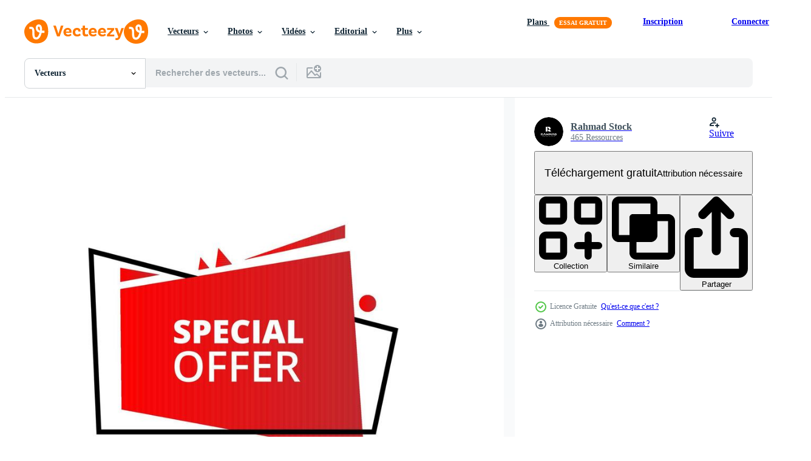

--- FILE ---
content_type: text/html; charset=utf-8
request_url: https://fr.vecteezy.com/resources/5178898/show_related_tags_async_content
body_size: 1618
content:
<turbo-frame id="show-related-tags">
  <h2 class="ez-resource-related__header">Mots-clés associés</h2>

    <div class="splide ez-carousel tags-carousel is-ready" style="--carousel_height: 48px; --additional_height: 0px;" data-controller="carousel search-tag" data-bullets="false" data-loop="false" data-arrows="true">
    <div class="splide__track ez-carousel__track" data-carousel-target="track">
      <ul class="splide__list ez-carousel__inner-wrap" data-carousel-target="innerWrap">
        <li class="search-tag splide__slide ez-carousel__slide" data-carousel-target="slide"><a class="search-tag__tag-link ez-btn ez-btn--light" title="abstrait" data-action="search-tag#sendClickEvent search-tag#performSearch" data-search-tag-verified="true" data-keyword-location="show" href="/vecteur-libre/abstrait">abstrait</a></li><li class="search-tag splide__slide ez-carousel__slide" data-carousel-target="slide"><a class="search-tag__tag-link ez-btn ez-btn--light" title="app" data-action="search-tag#sendClickEvent search-tag#performSearch" data-search-tag-verified="true" data-keyword-location="show" href="/vecteur-libre/app">app</a></li><li class="search-tag splide__slide ez-carousel__slide" data-carousel-target="slide"><a class="search-tag__tag-link ez-btn ez-btn--light" title="contexte" data-action="search-tag#sendClickEvent search-tag#performSearch" data-search-tag-verified="true" data-keyword-location="show" href="/vecteur-libre/contexte">contexte</a></li><li class="search-tag splide__slide ez-carousel__slide" data-carousel-target="slide"><a class="search-tag__tag-link ez-btn ez-btn--light" title="bonne affaire" data-action="search-tag#sendClickEvent search-tag#performSearch" data-search-tag-verified="true" data-keyword-location="show" href="/vecteur-libre/bonne-affaire">bonne affaire</a></li><li class="search-tag splide__slide ez-carousel__slide" data-carousel-target="slide"><a class="search-tag__tag-link ez-btn ez-btn--light" title="affaires" data-action="search-tag#sendClickEvent search-tag#performSearch" data-search-tag-verified="true" data-keyword-location="show" href="/vecteur-libre/affaires">affaires</a></li><li class="search-tag splide__slide ez-carousel__slide" data-carousel-target="slide"><a class="search-tag__tag-link ez-btn ez-btn--light" title="acheter" data-action="search-tag#sendClickEvent search-tag#performSearch" data-search-tag-verified="true" data-keyword-location="show" href="/vecteur-libre/acheter">acheter</a></li><li class="search-tag splide__slide ez-carousel__slide" data-carousel-target="slide"><a class="search-tag__tag-link ez-btn ez-btn--light" title="chariot" data-action="search-tag#sendClickEvent search-tag#performSearch" data-search-tag-verified="true" data-keyword-location="show" href="/vecteur-libre/chariot">chariot</a></li><li class="search-tag splide__slide ez-carousel__slide" data-carousel-target="slide"><a class="search-tag__tag-link ez-btn ez-btn--light" title="code" data-action="search-tag#sendClickEvent search-tag#performSearch" data-search-tag-verified="true" data-keyword-location="show" href="/vecteur-libre/code">code</a></li><li class="search-tag splide__slide ez-carousel__slide" data-carousel-target="slide"><a class="search-tag__tag-link ez-btn ez-btn--light" title="commerce" data-action="search-tag#sendClickEvent search-tag#performSearch" data-search-tag-verified="true" data-keyword-location="show" href="/vecteur-libre/commerce">commerce</a></li><li class="search-tag splide__slide ez-carousel__slide" data-carousel-target="slide"><a class="search-tag__tag-link ez-btn ez-btn--light" title="coût" data-action="search-tag#sendClickEvent search-tag#performSearch" data-search-tag-verified="true" data-keyword-location="show" href="/vecteur-libre/co%C3%BBt">coût</a></li><li class="search-tag splide__slide ez-carousel__slide" data-carousel-target="slide"><a class="search-tag__tag-link ez-btn ez-btn--light" title="coupon" data-action="search-tag#sendClickEvent search-tag#performSearch" data-search-tag-verified="true" data-keyword-location="show" href="/vecteur-libre/coupon">coupon</a></li><li class="search-tag splide__slide ez-carousel__slide" data-carousel-target="slide"><a class="search-tag__tag-link ez-btn ez-btn--light" title="crédit" data-action="search-tag#sendClickEvent search-tag#performSearch" data-search-tag-verified="true" data-keyword-location="show" href="/vecteur-libre/cr%C3%A9dit">crédit</a></li><li class="search-tag splide__slide ez-carousel__slide" data-carousel-target="slide"><a class="search-tag__tag-link ez-btn ez-btn--light" title="numérique" data-action="search-tag#sendClickEvent search-tag#performSearch" data-search-tag-verified="true" data-keyword-location="show" href="/vecteur-libre/num%C3%A9rique">numérique</a></li><li class="search-tag splide__slide ez-carousel__slide" data-carousel-target="slide"><a class="search-tag__tag-link ez-btn ez-btn--light" title="remise" data-action="search-tag#sendClickEvent search-tag#performSearch" data-search-tag-verified="true" data-keyword-location="show" href="/vecteur-libre/remise">remise</a></li><li class="search-tag splide__slide ez-carousel__slide" data-carousel-target="slide"><a class="search-tag__tag-link ez-btn ez-btn--light" title="pois" data-action="search-tag#sendClickEvent search-tag#performSearch" data-search-tag-verified="true" data-keyword-location="show" href="/vecteur-libre/pois">pois</a></li><li class="search-tag splide__slide ez-carousel__slide" data-carousel-target="slide"><a class="search-tag__tag-link ez-btn ez-btn--light" title="plat" data-action="search-tag#sendClickEvent search-tag#performSearch" data-search-tag-verified="true" data-keyword-location="show" href="/vecteur-libre/plat">plat</a></li><li class="search-tag splide__slide ez-carousel__slide" data-carousel-target="slide"><a class="search-tag__tag-link ez-btn ez-btn--light" title="géométrique" data-action="search-tag#sendClickEvent search-tag#performSearch" data-search-tag-verified="true" data-keyword-location="show" href="/vecteur-libre/g%C3%A9om%C3%A9trique">géométrique</a></li><li class="search-tag splide__slide ez-carousel__slide" data-carousel-target="slide"><a class="search-tag__tag-link ez-btn ez-btn--light" title="pente" data-action="search-tag#sendClickEvent search-tag#performSearch" data-search-tag-verified="true" data-keyword-location="show" href="/vecteur-libre/pente">pente</a></li><li class="search-tag splide__slide ez-carousel__slide" data-carousel-target="slide"><a class="search-tag__tag-link ez-btn ez-btn--light" title="épicerie" data-action="search-tag#sendClickEvent search-tag#performSearch" data-search-tag-verified="true" data-keyword-location="show" href="/vecteur-libre/%C3%A9picerie">épicerie</a></li><li class="search-tag splide__slide ez-carousel__slide" data-carousel-target="slide"><a class="search-tag__tag-link ez-btn ez-btn--light" title="hashtag" data-action="search-tag#sendClickEvent search-tag#performSearch" data-search-tag-verified="true" data-keyword-location="show" href="/vecteur-libre/hashtag">hashtag</a></li><li class="search-tag splide__slide ez-carousel__slide" data-carousel-target="slide"><a class="search-tag__tag-link ez-btn ez-btn--light" title="icône" data-action="search-tag#sendClickEvent search-tag#performSearch" data-search-tag-verified="true" data-keyword-location="show" href="/vecteur-libre/ic%C3%B4ne">icône</a></li><li class="search-tag splide__slide ez-carousel__slide" data-carousel-target="slide"><a class="search-tag__tag-link ez-btn ez-btn--light" title="illustration" data-action="search-tag#sendClickEvent search-tag#performSearch" data-search-tag-verified="true" data-keyword-location="show" href="/vecteur-libre/illustration">illustration</a></li><li class="search-tag splide__slide ez-carousel__slide" data-carousel-target="slide"><a class="search-tag__tag-link ez-btn ez-btn--light" title="isolé" data-action="search-tag#sendClickEvent search-tag#performSearch" data-search-tag-verified="true" data-keyword-location="show" href="/vecteur-libre/isol%C3%A9">isolé</a></li><li class="search-tag splide__slide ez-carousel__slide" data-carousel-target="slide"><a class="search-tag__tag-link ez-btn ez-btn--light" title="ligne" data-action="search-tag#sendClickEvent search-tag#performSearch" data-search-tag-verified="true" data-keyword-location="show" href="/vecteur-libre/ligne">ligne</a></li><li class="search-tag splide__slide ez-carousel__slide" data-carousel-target="slide"><a class="search-tag__tag-link ez-btn ez-btn--light" title="lien" data-action="search-tag#sendClickEvent search-tag#performSearch" data-search-tag-verified="true" data-keyword-location="show" href="/vecteur-libre/lien">lien</a></li><li class="search-tag splide__slide ez-carousel__slide" data-carousel-target="slide"><a class="search-tag__tag-link ez-btn ez-btn--light" title="commercialisation" data-action="search-tag#sendClickEvent search-tag#performSearch" data-search-tag-verified="true" data-keyword-location="show" href="/vecteur-libre/commercialisation">commercialisation</a></li><li class="search-tag splide__slide ez-carousel__slide" data-carousel-target="slide"><a class="search-tag__tag-link ez-btn ez-btn--light" title="média" data-action="search-tag#sendClickEvent search-tag#performSearch" data-search-tag-verified="true" data-keyword-location="show" href="/vecteur-libre/m%C3%A9dia">média</a></li><li class="search-tag splide__slide ez-carousel__slide" data-carousel-target="slide"><a class="search-tag__tag-link ez-btn ez-btn--light" title="moderne" data-action="search-tag#sendClickEvent search-tag#performSearch" data-search-tag-verified="true" data-keyword-location="show" href="/vecteur-libre/moderne">moderne</a></li><li class="search-tag splide__slide ez-carousel__slide" data-carousel-target="slide"><a class="search-tag__tag-link ez-btn ez-btn--light" title="argent" data-action="search-tag#sendClickEvent search-tag#performSearch" data-search-tag-verified="true" data-keyword-location="show" href="/vecteur-libre/argent">argent</a></li><li class="search-tag splide__slide ez-carousel__slide" data-carousel-target="slide"><a class="search-tag__tag-link ez-btn ez-btn--light" title="en ligne" data-action="search-tag#sendClickEvent search-tag#performSearch" data-search-tag-verified="true" data-keyword-location="show" href="/vecteur-libre/en-ligne">en ligne</a></li>
</ul></div>
    

    <div class="splide__arrows splide__arrows--ltr ez-carousel__arrows"><button class="splide__arrow splide__arrow--prev ez-carousel__arrow ez-carousel__arrow--prev" disabled="disabled" data-carousel-target="arrowPrev" data-test-id="carousel-arrow-prev" data-direction="prev" aria_label="Précédent"><span class="ez-carousel__arrow-wrap"><svg xmlns="http://www.w3.org/2000/svg" viewBox="0 0 5 8" role="img" aria-labelledby="aj2kbh42cspll9uxnfxsqnkc0og41z87" class="arrow-prev"><desc id="aj2kbh42cspll9uxnfxsqnkc0og41z87">Précédent</desc><path fill-rule="evenodd" d="M4.707 7.707a1 1 0 0 0 0-1.414L2.414 4l2.293-2.293A1 1 0 0 0 3.293.293l-3 3a1 1 0 0 0 0 1.414l3 3a1 1 0 0 0 1.414 0Z" clip-rule="evenodd"></path></svg>
</span><span class="ez-carousel__gradient"></span></button><button class="splide__arrow splide__arrow--next ez-carousel__arrow ez-carousel__arrow--next" disabled="disabled" data-carousel-target="arrowNext" data-test-id="carousel-arrow-next" data-direction="next" aria_label="Suivant"><span class="ez-carousel__arrow-wrap"><svg xmlns="http://www.w3.org/2000/svg" viewBox="0 0 5 8" role="img" aria-labelledby="amwnfjxnaubohkttfym09t4x6hgnbb8" class="arrow-next"><desc id="amwnfjxnaubohkttfym09t4x6hgnbb8">Suivant</desc><path fill-rule="evenodd" d="M.293 7.707a1 1 0 0 1 0-1.414L2.586 4 .293 1.707A1 1 0 0 1 1.707.293l3 3a1 1 0 0 1 0 1.414l-3 3a1 1 0 0 1-1.414 0Z" clip-rule="evenodd"></path></svg>
</span><span class="ez-carousel__gradient"></span></button></div>
</div></turbo-frame>


--- FILE ---
content_type: text/html; charset=utf-8
request_url: https://fr.vecteezy.com/resources/5178898/show_related_grids_async_content
body_size: 15089
content:
<turbo-frame id="show-related-resources">
    <div data-conversions-category="Gli utenti hanno anche visualizzato">
      <h2 class="ez-resource-related__header">
        Gli utenti hanno anche visualizzato
      </h2>

      <ul class="ez-resource-grid ez-resource-grid--main-grid  is-hidden" id="false" data-controller="grid contributor-info" data-grid-track-truncation-value="false" data-max-rows="50" data-row-height="240" data-instant-grid="false" data-truncate-results="false" data-testid="also-viewed-resources" data-labels="editable free" style="--editable: &#39;Modifiable&#39;;--free: &#39;Gratuit&#39;;">

  <li class="ez-resource-grid__item ez-resource-thumb" data-controller="grid-item-decorator" data-position="{{position}}" data-item-id="1214072" data-pro="false" data-grid-target="gridItem" data-w="200" data-h="200" data-grid-item-decorator-free-label-value="Gratuit" data-action="mouseenter-&gt;grid-item-decorator#hoverThumb:once" data-grid-item-decorator-item-pro-param="Free" data-grid-item-decorator-resource-id-param="1214072" data-grid-item-decorator-content-type-param="Content-vector" data-grid-item-decorator-image-src-param="https://static.vecteezy.com/system/resources/previews/001/214/072/non_2x/discount-red-stickers-set-vector.jpg" data-grid-item-decorator-pinterest-url-param="https://fr.vecteezy.com/art-vectoriel/1214072-ensemble-d-autocollants-rouges" data-grid-item-decorator-seo-page-description-param="ensemble d&#39;autocollants rouges" data-grid-item-decorator-user-id-param="2114146" data-grid-item-decorator-user-display-name-param="Ovidiu Timplaru" data-grid-item-decorator-avatar-src-param="https://static.vecteezy.com/system/user/avatar/2114146/medium_eueueu.jpg" data-grid-item-decorator-uploads-path-param="/membres/illustration4stock224427/uploads">

  <script type="application/ld+json" id="media_schema">
  {"@context":"https://schema.org","@type":"ImageObject","name":"ensemble d'autocollants rouges","uploadDate":"2020-06-22T16:47:46-05:00","thumbnailUrl":"https://static.vecteezy.com/ti/vecteur-libre/t1/1214072-ensemble-d-autocollants-rouges-gratuit-vectoriel.jpg","contentUrl":"https://static.vecteezy.com/ti/vecteur-libre/p1/1214072-ensemble-d-autocollants-rouges-gratuit-vectoriel.jpg","sourceOrganization":"Vecteezy","license":"https://support.vecteezy.com/fr/octroi-de-nouvelles-licences-vecteezy-ByHivesvt","acquireLicensePage":"https://fr.vecteezy.com/art-vectoriel/1214072-ensemble-d-autocollants-rouges","creator":{"@type":"Person","name":"Ovidiu Timplaru"},"copyrightNotice":"Ovidiu Timplaru","creditText":"Vecteezy"}
</script>


<a href="/art-vectoriel/1214072-ensemble-d-autocollants-rouges" class="ez-resource-thumb__link" title="ensemble d&#39;autocollants rouges" style="--height: 200; --width: 200; " data-action="click-&gt;grid#trackResourceClick mouseenter-&gt;grid#trackResourceHover" data-content-type="vector" data-controller="ez-hover-intent" data-previews-srcs="[&quot;https://static.vecteezy.com/ti/vecteur-libre/p1/1214072-ensemble-d-autocollants-rouges-gratuit-vectoriel.jpg&quot;,&quot;https://static.vecteezy.com/ti/vecteur-libre/p2/1214072-ensemble-d-autocollants-rouges-gratuit-vectoriel.jpg&quot;]" data-pro="false" data-resource-id="1214072" data-grid-item-decorator-target="link">
    <img src="https://static.vecteezy.com/ti/vecteur-libre/t2/1214072-ensemble-d-autocollants-rouges-gratuit-vectoriel.jpg" srcset="https://static.vecteezy.com/ti/vecteur-libre/t1/1214072-ensemble-d-autocollants-rouges-gratuit-vectoriel.jpg 2x, https://static.vecteezy.com/ti/vecteur-libre/t2/1214072-ensemble-d-autocollants-rouges-gratuit-vectoriel.jpg 1x" class="ez-resource-thumb__img" loading="lazy" decoding="async" width="200" height="200" alt="ensemble d&#39;autocollants rouges vecteur">

</a>

  <div class="ez-resource-thumb__label-wrap"></div>
  

  <div class="ez-resource-thumb__hover-state"></div>
</li><li class="ez-resource-grid__item ez-resource-thumb" data-controller="grid-item-decorator" data-position="{{position}}" data-item-id="5178692" data-pro="false" data-grid-target="gridItem" data-w="200" data-h="200" data-grid-item-decorator-free-label-value="Gratuit" data-action="mouseenter-&gt;grid-item-decorator#hoverThumb:once" data-grid-item-decorator-item-pro-param="Free" data-grid-item-decorator-resource-id-param="5178692" data-grid-item-decorator-content-type-param="Content-vector" data-grid-item-decorator-image-src-param="https://static.vecteezy.com/system/resources/previews/005/178/692/non_2x/promo-code-template-free-vector.jpg" data-grid-item-decorator-pinterest-url-param="https://fr.vecteezy.com/art-vectoriel/5178692-vecteur-de-modele-de-code-promotionnel" data-grid-item-decorator-seo-page-description-param="vecteur de modèle de code promotionnel" data-grid-item-decorator-user-id-param="5972244" data-grid-item-decorator-user-display-name-param="Rahmad Stock" data-grid-item-decorator-avatar-src-param="https://static.vecteezy.com/system/user/avatar/5972244/medium_rhmdstdindo_copy_4-.jpg" data-grid-item-decorator-uploads-path-param="/membres/114053377474415138716/uploads">

  <script type="application/ld+json" id="media_schema">
  {"@context":"https://schema.org","@type":"ImageObject","name":"vecteur de modèle de code promotionnel","uploadDate":"2022-01-13T15:15:40-06:00","thumbnailUrl":"https://static.vecteezy.com/ti/vecteur-libre/t1/5178692-vecteur-de-modele-de-code-promotionnel-gratuit-vectoriel.jpg","contentUrl":"https://static.vecteezy.com/ti/vecteur-libre/p1/5178692-vecteur-de-modele-de-code-promotionnel-gratuit-vectoriel.jpg","sourceOrganization":"Vecteezy","license":"https://support.vecteezy.com/fr/octroi-de-nouvelles-licences-vecteezy-ByHivesvt","acquireLicensePage":"https://fr.vecteezy.com/art-vectoriel/5178692-vecteur-de-modele-de-code-promotionnel","creator":{"@type":"Person","name":"Rahmad Stock"},"copyrightNotice":"Rahmad Stock","creditText":"Vecteezy"}
</script>


<a href="/art-vectoriel/5178692-vecteur-de-modele-de-code-promotionnel" class="ez-resource-thumb__link" title="vecteur de modèle de code promotionnel" style="--height: 200; --width: 200; " data-action="click-&gt;grid#trackResourceClick mouseenter-&gt;grid#trackResourceHover" data-content-type="vector" data-controller="ez-hover-intent" data-previews-srcs="[&quot;https://static.vecteezy.com/ti/vecteur-libre/p1/5178692-vecteur-de-modele-de-code-promotionnel-gratuit-vectoriel.jpg&quot;,&quot;https://static.vecteezy.com/ti/vecteur-libre/p2/5178692-vecteur-de-modele-de-code-promotionnel-gratuit-vectoriel.jpg&quot;]" data-pro="false" data-resource-id="5178692" data-grid-item-decorator-target="link">
    <img src="https://static.vecteezy.com/ti/vecteur-libre/t2/5178692-vecteur-de-modele-de-code-promotionnel-gratuit-vectoriel.jpg" srcset="https://static.vecteezy.com/ti/vecteur-libre/t1/5178692-vecteur-de-modele-de-code-promotionnel-gratuit-vectoriel.jpg 2x, https://static.vecteezy.com/ti/vecteur-libre/t2/5178692-vecteur-de-modele-de-code-promotionnel-gratuit-vectoriel.jpg 1x" class="ez-resource-thumb__img" loading="lazy" decoding="async" width="200" height="200" alt="vecteur de modèle de code promotionnel">

</a>

  <div class="ez-resource-thumb__label-wrap"></div>
  

  <div class="ez-resource-thumb__hover-state"></div>
</li><li class="ez-resource-grid__item ez-resource-thumb ez-resource-thumb--pro" data-controller="grid-item-decorator" data-position="{{position}}" data-item-id="3692177" data-pro="true" data-grid-target="gridItem" data-w="313" data-h="200" data-grid-item-decorator-free-label-value="Gratuit" data-action="mouseenter-&gt;grid-item-decorator#hoverThumb:once" data-grid-item-decorator-item-pro-param="Pro" data-grid-item-decorator-resource-id-param="3692177" data-grid-item-decorator-content-type-param="Content-vector" data-grid-item-decorator-image-src-param="https://static.vecteezy.com/system/resources/previews/003/692/177/non_2x/black-friday-sticker-collection-free-vector.jpg" data-grid-item-decorator-pinterest-url-param="https://fr.vecteezy.com/art-vectoriel/3692177-collection-autocollants-vendredi-noir" data-grid-item-decorator-seo-page-description-param="collection d&#39;autocollants du vendredi noir" data-grid-item-decorator-user-id-param="4567108" data-grid-item-decorator-user-display-name-param="joiedevivre" data-grid-item-decorator-avatar-src-param="https://static.vecteezy.com/system/user/avatar/4567108/medium_Rara_the_adventure-min.jpg" data-grid-item-decorator-uploads-path-param="/membres/joiedevivre/uploads">

  <script type="application/ld+json" id="media_schema">
  {"@context":"https://schema.org","@type":"ImageObject","name":"collection d'autocollants du vendredi noir","uploadDate":"2021-10-14T07:06:43-05:00","thumbnailUrl":"https://static.vecteezy.com/ti/vecteur-libre/t1/3692177-collection-autocollants-vendredi-noir-vectoriel.jpg","contentUrl":"https://static.vecteezy.com/ti/vecteur-libre/p1/3692177-collection-autocollants-vendredi-noir-vectoriel.jpg","sourceOrganization":"Vecteezy","license":"https://support.vecteezy.com/fr/octroi-de-nouvelles-licences-vecteezy-ByHivesvt","acquireLicensePage":"https://fr.vecteezy.com/art-vectoriel/3692177-collection-autocollants-vendredi-noir","creator":{"@type":"Person","name":"joiedevivre"},"copyrightNotice":"joiedevivre","creditText":"Vecteezy"}
</script>


<a href="/art-vectoriel/3692177-collection-autocollants-vendredi-noir" class="ez-resource-thumb__link" title="collection d&#39;autocollants du vendredi noir" style="--height: 200; --width: 313; " data-action="click-&gt;grid#trackResourceClick mouseenter-&gt;grid#trackResourceHover" data-content-type="vector" data-controller="ez-hover-intent" data-previews-srcs="[&quot;https://static.vecteezy.com/ti/vecteur-libre/p1/3692177-collection-autocollants-vendredi-noir-vectoriel.jpg&quot;,&quot;https://static.vecteezy.com/ti/vecteur-libre/p2/3692177-collection-autocollants-vendredi-noir-vectoriel.jpg&quot;]" data-pro="true" data-resource-id="3692177" data-grid-item-decorator-target="link">
    <img src="https://static.vecteezy.com/ti/vecteur-libre/t2/3692177-collection-autocollants-vendredi-noir-vectoriel.jpg" srcset="https://static.vecteezy.com/ti/vecteur-libre/t1/3692177-collection-autocollants-vendredi-noir-vectoriel.jpg 2x, https://static.vecteezy.com/ti/vecteur-libre/t2/3692177-collection-autocollants-vendredi-noir-vectoriel.jpg 1x" class="ez-resource-thumb__img" loading="lazy" decoding="async" width="313" height="200" alt="collection d&#39;autocollants du vendredi noir vecteur">

</a>

  <div class="ez-resource-thumb__label-wrap"></div>
  

  <div class="ez-resource-thumb__hover-state"></div>
</li><li class="ez-resource-grid__item ez-resource-thumb ez-resource-thumb--pro" data-controller="grid-item-decorator" data-position="{{position}}" data-item-id="3737044" data-pro="true" data-grid-target="gridItem" data-w="313" data-h="200" data-grid-item-decorator-free-label-value="Gratuit" data-action="mouseenter-&gt;grid-item-decorator#hoverThumb:once" data-grid-item-decorator-item-pro-param="Pro" data-grid-item-decorator-resource-id-param="3737044" data-grid-item-decorator-content-type-param="Content-vector" data-grid-item-decorator-image-src-param="https://static.vecteezy.com/system/resources/previews/003/737/044/non_2x/set-of-black-friday-sale-stickers-free-vector.jpg" data-grid-item-decorator-pinterest-url-param="https://fr.vecteezy.com/art-vectoriel/3737044-set-de-autocollants-noir-vendredi-vente" data-grid-item-decorator-seo-page-description-param="ensemble d&#39;autocollants de vente du vendredi noir" data-grid-item-decorator-user-id-param="3317895" data-grid-item-decorator-user-display-name-param="fursan" data-grid-item-decorator-uploads-path-param="/membres/fursan/uploads">

  <script type="application/ld+json" id="media_schema">
  {"@context":"https://schema.org","@type":"ImageObject","name":"ensemble d'autocollants de vente du vendredi noir","uploadDate":"2021-10-18T21:41:48-05:00","thumbnailUrl":"https://static.vecteezy.com/ti/vecteur-libre/t1/3737044-set-de-autocollants-noir-vendredi-vente-vectoriel.jpg","contentUrl":"https://static.vecteezy.com/ti/vecteur-libre/p1/3737044-set-de-autocollants-noir-vendredi-vente-vectoriel.jpg","sourceOrganization":"Vecteezy","license":"https://support.vecteezy.com/fr/octroi-de-nouvelles-licences-vecteezy-ByHivesvt","acquireLicensePage":"https://fr.vecteezy.com/art-vectoriel/3737044-set-de-autocollants-noir-vendredi-vente","creator":{"@type":"Person","name":"fursan"},"copyrightNotice":"fursan","creditText":"Vecteezy"}
</script>


<a href="/art-vectoriel/3737044-set-de-autocollants-noir-vendredi-vente" class="ez-resource-thumb__link" title="ensemble d&#39;autocollants de vente du vendredi noir" style="--height: 200; --width: 313; " data-action="click-&gt;grid#trackResourceClick mouseenter-&gt;grid#trackResourceHover" data-content-type="vector" data-controller="ez-hover-intent" data-previews-srcs="[&quot;https://static.vecteezy.com/ti/vecteur-libre/p1/3737044-set-de-autocollants-noir-vendredi-vente-vectoriel.jpg&quot;,&quot;https://static.vecteezy.com/ti/vecteur-libre/p2/3737044-set-de-autocollants-noir-vendredi-vente-vectoriel.jpg&quot;]" data-pro="true" data-resource-id="3737044" data-grid-item-decorator-target="link">
    <img src="https://static.vecteezy.com/ti/vecteur-libre/t2/3737044-set-de-autocollants-noir-vendredi-vente-vectoriel.jpg" srcset="https://static.vecteezy.com/ti/vecteur-libre/t1/3737044-set-de-autocollants-noir-vendredi-vente-vectoriel.jpg 2x, https://static.vecteezy.com/ti/vecteur-libre/t2/3737044-set-de-autocollants-noir-vendredi-vente-vectoriel.jpg 1x" class="ez-resource-thumb__img" loading="lazy" decoding="async" width="313" height="200" alt="ensemble d&#39;autocollants de vente du vendredi noir vecteur">

</a>

  <div class="ez-resource-thumb__label-wrap"></div>
  

  <div class="ez-resource-thumb__hover-state"></div>
</li><li class="ez-resource-grid__item ez-resource-thumb" data-controller="grid-item-decorator" data-position="{{position}}" data-item-id="5109636" data-pro="false" data-grid-target="gridItem" data-w="300" data-h="200" data-grid-item-decorator-free-label-value="Gratuit" data-action="mouseenter-&gt;grid-item-decorator#hoverThumb:once" data-grid-item-decorator-item-pro-param="Free" data-grid-item-decorator-resource-id-param="5109636" data-grid-item-decorator-content-type-param="Content-vector" data-grid-item-decorator-image-src-param="https://static.vecteezy.com/system/resources/previews/005/109/636/non_2x/colorful-gradient-sale-background-free-vector.jpg" data-grid-item-decorator-pinterest-url-param="https://fr.vecteezy.com/art-vectoriel/5109636-fond-de-vente-degrade-colore" data-grid-item-decorator-seo-page-description-param="fond de vente dégradé coloré" data-grid-item-decorator-user-id-param="5990654" data-grid-item-decorator-user-display-name-param="Ahmad Samsul Arifin" data-grid-item-decorator-avatar-src-param="https://static.vecteezy.com/system/user/avatar/5990654/medium_SamsCreative_1-01.jpg" data-grid-item-decorator-uploads-path-param="/membres/samscreative/uploads">

  <script type="application/ld+json" id="media_schema">
  {"@context":"https://schema.org","@type":"ImageObject","name":"fond de vente dégradé coloré","uploadDate":"2022-01-08T22:52:07-06:00","thumbnailUrl":"https://static.vecteezy.com/ti/vecteur-libre/t1/5109636-fond-de-vente-degrade-colore-gratuit-vectoriel.jpg","contentUrl":"https://static.vecteezy.com/ti/vecteur-libre/p1/5109636-fond-de-vente-degrade-colore-gratuit-vectoriel.jpg","sourceOrganization":"Vecteezy","license":"https://support.vecteezy.com/fr/octroi-de-nouvelles-licences-vecteezy-ByHivesvt","acquireLicensePage":"https://fr.vecteezy.com/art-vectoriel/5109636-fond-de-vente-degrade-colore","creator":{"@type":"Person","name":"Ahmad Samsul Arifin"},"copyrightNotice":"Ahmad Samsul Arifin","creditText":"Vecteezy"}
</script>


<a href="/art-vectoriel/5109636-fond-de-vente-degrade-colore" class="ez-resource-thumb__link" title="fond de vente dégradé coloré" style="--height: 200; --width: 300; " data-action="click-&gt;grid#trackResourceClick mouseenter-&gt;grid#trackResourceHover" data-content-type="vector" data-controller="ez-hover-intent" data-previews-srcs="[&quot;https://static.vecteezy.com/ti/vecteur-libre/p1/5109636-fond-de-vente-degrade-colore-gratuit-vectoriel.jpg&quot;,&quot;https://static.vecteezy.com/ti/vecteur-libre/p2/5109636-fond-de-vente-degrade-colore-gratuit-vectoriel.jpg&quot;]" data-pro="false" data-resource-id="5109636" data-grid-item-decorator-target="link">
    <img src="https://static.vecteezy.com/ti/vecteur-libre/t2/5109636-fond-de-vente-degrade-colore-gratuit-vectoriel.jpg" srcset="https://static.vecteezy.com/ti/vecteur-libre/t1/5109636-fond-de-vente-degrade-colore-gratuit-vectoriel.jpg 2x, https://static.vecteezy.com/ti/vecteur-libre/t2/5109636-fond-de-vente-degrade-colore-gratuit-vectoriel.jpg 1x" class="ez-resource-thumb__img" loading="lazy" decoding="async" width="300" height="200" alt="fond de vente dégradé coloré vecteur">

</a>

  <div class="ez-resource-thumb__label-wrap"></div>
  

  <div class="ez-resource-thumb__hover-state"></div>
</li><li class="ez-resource-grid__item ez-resource-thumb" data-controller="grid-item-decorator" data-position="{{position}}" data-item-id="5178738" data-pro="false" data-grid-target="gridItem" data-w="200" data-h="200" data-grid-item-decorator-free-label-value="Gratuit" data-action="mouseenter-&gt;grid-item-decorator#hoverThumb:once" data-grid-item-decorator-item-pro-param="Free" data-grid-item-decorator-resource-id-param="5178738" data-grid-item-decorator-content-type-param="Content-vector" data-grid-item-decorator-image-src-param="https://static.vecteezy.com/system/resources/previews/005/178/738/non_2x/promo-code-template-free-vector.jpg" data-grid-item-decorator-pinterest-url-param="https://fr.vecteezy.com/art-vectoriel/5178738-vecteur-de-modele-de-code-promotionnel" data-grid-item-decorator-seo-page-description-param="vecteur de modèle de code promotionnel" data-grid-item-decorator-user-id-param="5972244" data-grid-item-decorator-user-display-name-param="Rahmad Stock" data-grid-item-decorator-avatar-src-param="https://static.vecteezy.com/system/user/avatar/5972244/medium_rhmdstdindo_copy_4-.jpg" data-grid-item-decorator-uploads-path-param="/membres/114053377474415138716/uploads">

  <script type="application/ld+json" id="media_schema">
  {"@context":"https://schema.org","@type":"ImageObject","name":"vecteur de modèle de code promotionnel","uploadDate":"2022-01-13T15:17:57-06:00","thumbnailUrl":"https://static.vecteezy.com/ti/vecteur-libre/t1/5178738-vecteur-de-modele-de-code-promotionnel-gratuit-vectoriel.jpg","contentUrl":"https://static.vecteezy.com/ti/vecteur-libre/p1/5178738-vecteur-de-modele-de-code-promotionnel-gratuit-vectoriel.jpg","sourceOrganization":"Vecteezy","license":"https://support.vecteezy.com/fr/octroi-de-nouvelles-licences-vecteezy-ByHivesvt","acquireLicensePage":"https://fr.vecteezy.com/art-vectoriel/5178738-vecteur-de-modele-de-code-promotionnel","creator":{"@type":"Person","name":"Rahmad Stock"},"copyrightNotice":"Rahmad Stock","creditText":"Vecteezy"}
</script>


<a href="/art-vectoriel/5178738-vecteur-de-modele-de-code-promotionnel" class="ez-resource-thumb__link" title="vecteur de modèle de code promotionnel" style="--height: 200; --width: 200; " data-action="click-&gt;grid#trackResourceClick mouseenter-&gt;grid#trackResourceHover" data-content-type="vector" data-controller="ez-hover-intent" data-previews-srcs="[&quot;https://static.vecteezy.com/ti/vecteur-libre/p1/5178738-vecteur-de-modele-de-code-promotionnel-gratuit-vectoriel.jpg&quot;,&quot;https://static.vecteezy.com/ti/vecteur-libre/p2/5178738-vecteur-de-modele-de-code-promotionnel-gratuit-vectoriel.jpg&quot;]" data-pro="false" data-resource-id="5178738" data-grid-item-decorator-target="link">
    <img src="https://static.vecteezy.com/ti/vecteur-libre/t2/5178738-vecteur-de-modele-de-code-promotionnel-gratuit-vectoriel.jpg" srcset="https://static.vecteezy.com/ti/vecteur-libre/t1/5178738-vecteur-de-modele-de-code-promotionnel-gratuit-vectoriel.jpg 2x, https://static.vecteezy.com/ti/vecteur-libre/t2/5178738-vecteur-de-modele-de-code-promotionnel-gratuit-vectoriel.jpg 1x" class="ez-resource-thumb__img" loading="lazy" decoding="async" width="200" height="200" alt="vecteur de modèle de code promotionnel">

</a>

  <div class="ez-resource-thumb__label-wrap"></div>
  

  <div class="ez-resource-thumb__hover-state"></div>
</li><li class="ez-resource-grid__item ez-resource-thumb" data-controller="grid-item-decorator" data-position="{{position}}" data-item-id="6943401" data-pro="false" data-grid-target="gridItem" data-w="200" data-h="200" data-grid-item-decorator-free-label-value="Gratuit" data-action="mouseenter-&gt;grid-item-decorator#hoverThumb:once" data-grid-item-decorator-item-pro-param="Free" data-grid-item-decorator-resource-id-param="6943401" data-grid-item-decorator-content-type-param="Content-vector" data-grid-item-decorator-image-src-param="https://static.vecteezy.com/system/resources/previews/006/943/401/non_2x/hot-sale-super-sale-abstract-comic-boom-sale-banner-yellow-promotion-free-vector.jpg" data-grid-item-decorator-pinterest-url-param="https://fr.vecteezy.com/art-vectoriel/6943401-hot-sale-super-vente-abstract-comic-boom-sale-banner-jaune-promotion" data-grid-item-decorator-seo-page-description-param="vente chaude super vente abstrait bande dessinée boom vente bannière promotion jaune" data-grid-item-decorator-user-id-param="3805112" data-grid-item-decorator-user-display-name-param="Ahmad Suhadi" data-grid-item-decorator-avatar-src-param="https://static.vecteezy.com/system/user/avatar/3805112/medium_brandku1hq.jpg" data-grid-item-decorator-uploads-path-param="/membres/suhadidesign/uploads">

  <script type="application/ld+json" id="media_schema">
  {"@context":"https://schema.org","@type":"ImageObject","name":"vente chaude super vente abstrait bande dessinée boom vente bannière promotion jaune","uploadDate":"2022-04-03T06:16:00-05:00","thumbnailUrl":"https://static.vecteezy.com/ti/vecteur-libre/t1/6943401-hot-sale-super-vente-abstract-comic-boom-sale-banner-jaune-promotion-gratuit-vectoriel.jpg","contentUrl":"https://static.vecteezy.com/ti/vecteur-libre/p1/6943401-hot-sale-super-vente-abstract-comic-boom-sale-banner-jaune-promotion-gratuit-vectoriel.jpg","sourceOrganization":"Vecteezy","license":"https://support.vecteezy.com/fr/octroi-de-nouvelles-licences-vecteezy-ByHivesvt","acquireLicensePage":"https://fr.vecteezy.com/art-vectoriel/6943401-hot-sale-super-vente-abstract-comic-boom-sale-banner-jaune-promotion","creator":{"@type":"Person","name":"Ahmad Suhadi"},"copyrightNotice":"Ahmad Suhadi","creditText":"Vecteezy"}
</script>


<a href="/art-vectoriel/6943401-hot-sale-super-vente-abstract-comic-boom-sale-banner-jaune-promotion" class="ez-resource-thumb__link" title="vente chaude super vente abstrait bande dessinée boom vente bannière promotion jaune" style="--height: 200; --width: 200; " data-action="click-&gt;grid#trackResourceClick mouseenter-&gt;grid#trackResourceHover" data-content-type="vector" data-controller="ez-hover-intent" data-previews-srcs="[&quot;https://static.vecteezy.com/ti/vecteur-libre/p1/6943401-hot-sale-super-vente-abstract-comic-boom-sale-banner-jaune-promotion-gratuit-vectoriel.jpg&quot;,&quot;https://static.vecteezy.com/ti/vecteur-libre/p2/6943401-hot-sale-super-vente-abstract-comic-boom-sale-banner-jaune-promotion-gratuit-vectoriel.jpg&quot;]" data-pro="false" data-resource-id="6943401" data-grid-item-decorator-target="link">
    <img src="https://static.vecteezy.com/ti/vecteur-libre/t2/6943401-hot-sale-super-vente-abstract-comic-boom-sale-banner-jaune-promotion-gratuit-vectoriel.jpg" srcset="https://static.vecteezy.com/ti/vecteur-libre/t1/6943401-hot-sale-super-vente-abstract-comic-boom-sale-banner-jaune-promotion-gratuit-vectoriel.jpg 2x, https://static.vecteezy.com/ti/vecteur-libre/t2/6943401-hot-sale-super-vente-abstract-comic-boom-sale-banner-jaune-promotion-gratuit-vectoriel.jpg 1x" class="ez-resource-thumb__img" loading="lazy" decoding="async" width="200" height="200" alt="vente chaude super vente abstrait bande dessinée boom vente bannière promotion jaune vecteur">

</a>

  <div class="ez-resource-thumb__label-wrap"></div>
  

  <div class="ez-resource-thumb__hover-state"></div>
</li><li class="ez-resource-grid__item ez-resource-thumb ez-resource-thumb--pro" data-controller="grid-item-decorator" data-position="{{position}}" data-item-id="4114365" data-pro="true" data-grid-target="gridItem" data-w="363" data-h="200" data-grid-item-decorator-free-label-value="Gratuit" data-action="mouseenter-&gt;grid-item-decorator#hoverThumb:once" data-grid-item-decorator-item-pro-param="Pro" data-grid-item-decorator-resource-id-param="4114365" data-grid-item-decorator-content-type-param="Content-vector" data-grid-item-decorator-image-src-param="https://static.vecteezy.com/system/resources/previews/004/114/365/non_2x/collection-of-modern-badge-black-friday-free-vector.jpg" data-grid-item-decorator-pinterest-url-param="https://fr.vecteezy.com/art-vectoriel/4114365-collection-de-badge-moderne-vendredi-noir" data-grid-item-decorator-seo-page-description-param="collection de badges modernes vendredi noir" data-grid-item-decorator-user-id-param="5009194" data-grid-item-decorator-user-display-name-param="5amil studio55" data-grid-item-decorator-avatar-src-param="https://static.vecteezy.com/system/user/avatar/5009194/medium_WhatsApp_Image_2022-03-08_at_11.14.43_AM.jpeg" data-grid-item-decorator-uploads-path-param="/membres/5amil-studio55/uploads">

  <script type="application/ld+json" id="media_schema">
  {"@context":"https://schema.org","@type":"ImageObject","name":"collection de badges modernes vendredi noir","uploadDate":"2021-10-31T16:23:30-05:00","thumbnailUrl":"https://static.vecteezy.com/ti/vecteur-libre/t1/4114365-collection-de-badge-moderne-vendredi-noir-vectoriel.jpg","contentUrl":"https://static.vecteezy.com/ti/vecteur-libre/p1/4114365-collection-de-badge-moderne-vendredi-noir-vectoriel.jpg","sourceOrganization":"Vecteezy","license":"https://support.vecteezy.com/fr/octroi-de-nouvelles-licences-vecteezy-ByHivesvt","acquireLicensePage":"https://fr.vecteezy.com/art-vectoriel/4114365-collection-de-badge-moderne-vendredi-noir","creator":{"@type":"Person","name":"5amil studio55"},"copyrightNotice":"5amil studio55","creditText":"Vecteezy"}
</script>


<a href="/art-vectoriel/4114365-collection-de-badge-moderne-vendredi-noir" class="ez-resource-thumb__link" title="collection de badges modernes vendredi noir" style="--height: 200; --width: 363; " data-action="click-&gt;grid#trackResourceClick mouseenter-&gt;grid#trackResourceHover" data-content-type="vector" data-controller="ez-hover-intent" data-previews-srcs="[&quot;https://static.vecteezy.com/ti/vecteur-libre/p1/4114365-collection-de-badge-moderne-vendredi-noir-vectoriel.jpg&quot;,&quot;https://static.vecteezy.com/ti/vecteur-libre/p2/4114365-collection-de-badge-moderne-vendredi-noir-vectoriel.jpg&quot;]" data-pro="true" data-resource-id="4114365" data-grid-item-decorator-target="link">
    <img src="https://static.vecteezy.com/ti/vecteur-libre/t2/4114365-collection-de-badge-moderne-vendredi-noir-vectoriel.jpg" srcset="https://static.vecteezy.com/ti/vecteur-libre/t1/4114365-collection-de-badge-moderne-vendredi-noir-vectoriel.jpg 2x, https://static.vecteezy.com/ti/vecteur-libre/t2/4114365-collection-de-badge-moderne-vendredi-noir-vectoriel.jpg 1x" class="ez-resource-thumb__img" loading="lazy" decoding="async" width="363" height="200" alt="collection de badges modernes vendredi noir vecteur">

</a>

  <div class="ez-resource-thumb__label-wrap"></div>
  

  <div class="ez-resource-thumb__hover-state"></div>
</li><li class="ez-resource-grid__item ez-resource-thumb" data-controller="grid-item-decorator" data-position="{{position}}" data-item-id="5178739" data-pro="false" data-grid-target="gridItem" data-w="200" data-h="200" data-grid-item-decorator-free-label-value="Gratuit" data-action="mouseenter-&gt;grid-item-decorator#hoverThumb:once" data-grid-item-decorator-item-pro-param="Free" data-grid-item-decorator-resource-id-param="5178739" data-grid-item-decorator-content-type-param="Content-vector" data-grid-item-decorator-image-src-param="https://static.vecteezy.com/system/resources/previews/005/178/739/non_2x/promo-code-template-free-vector.jpg" data-grid-item-decorator-pinterest-url-param="https://fr.vecteezy.com/art-vectoriel/5178739-vecteur-de-modele-de-code-promotionnel" data-grid-item-decorator-seo-page-description-param="vecteur de modèle de code promotionnel" data-grid-item-decorator-user-id-param="5972244" data-grid-item-decorator-user-display-name-param="Rahmad Stock" data-grid-item-decorator-avatar-src-param="https://static.vecteezy.com/system/user/avatar/5972244/medium_rhmdstdindo_copy_4-.jpg" data-grid-item-decorator-uploads-path-param="/membres/114053377474415138716/uploads">

  <script type="application/ld+json" id="media_schema">
  {"@context":"https://schema.org","@type":"ImageObject","name":"vecteur de modèle de code promotionnel","uploadDate":"2022-01-13T15:17:58-06:00","thumbnailUrl":"https://static.vecteezy.com/ti/vecteur-libre/t1/5178739-vecteur-de-modele-de-code-promotionnel-gratuit-vectoriel.jpg","contentUrl":"https://static.vecteezy.com/ti/vecteur-libre/p1/5178739-vecteur-de-modele-de-code-promotionnel-gratuit-vectoriel.jpg","sourceOrganization":"Vecteezy","license":"https://support.vecteezy.com/fr/octroi-de-nouvelles-licences-vecteezy-ByHivesvt","acquireLicensePage":"https://fr.vecteezy.com/art-vectoriel/5178739-vecteur-de-modele-de-code-promotionnel","creator":{"@type":"Person","name":"Rahmad Stock"},"copyrightNotice":"Rahmad Stock","creditText":"Vecteezy"}
</script>


<a href="/art-vectoriel/5178739-vecteur-de-modele-de-code-promotionnel" class="ez-resource-thumb__link" title="vecteur de modèle de code promotionnel" style="--height: 200; --width: 200; " data-action="click-&gt;grid#trackResourceClick mouseenter-&gt;grid#trackResourceHover" data-content-type="vector" data-controller="ez-hover-intent" data-previews-srcs="[&quot;https://static.vecteezy.com/ti/vecteur-libre/p1/5178739-vecteur-de-modele-de-code-promotionnel-gratuit-vectoriel.jpg&quot;,&quot;https://static.vecteezy.com/ti/vecteur-libre/p2/5178739-vecteur-de-modele-de-code-promotionnel-gratuit-vectoriel.jpg&quot;]" data-pro="false" data-resource-id="5178739" data-grid-item-decorator-target="link">
    <img src="https://static.vecteezy.com/ti/vecteur-libre/t2/5178739-vecteur-de-modele-de-code-promotionnel-gratuit-vectoriel.jpg" srcset="https://static.vecteezy.com/ti/vecteur-libre/t1/5178739-vecteur-de-modele-de-code-promotionnel-gratuit-vectoriel.jpg 2x, https://static.vecteezy.com/ti/vecteur-libre/t2/5178739-vecteur-de-modele-de-code-promotionnel-gratuit-vectoriel.jpg 1x" class="ez-resource-thumb__img" loading="lazy" decoding="async" width="200" height="200" alt="vecteur de modèle de code promotionnel">

</a>

  <div class="ez-resource-thumb__label-wrap"></div>
  

  <div class="ez-resource-thumb__hover-state"></div>
</li><li class="ez-resource-grid__item ez-resource-thumb" data-controller="grid-item-decorator" data-position="{{position}}" data-item-id="4568303" data-pro="false" data-grid-target="gridItem" data-w="400" data-h="200" data-grid-item-decorator-free-label-value="Gratuit" data-action="mouseenter-&gt;grid-item-decorator#hoverThumb:once" data-grid-item-decorator-item-pro-param="Free" data-grid-item-decorator-resource-id-param="4568303" data-grid-item-decorator-content-type-param="Content-vector" data-grid-item-decorator-image-src-param="https://static.vecteezy.com/system/resources/previews/004/568/303/non_2x/social-media-template-business-agency-for-digital-marketing-and-business-sale-promo-banner-offer-promotional-mockup-photo-frame-free-vector.jpg" data-grid-item-decorator-pinterest-url-param="https://fr.vecteezy.com/art-vectoriel/4568303-social-media-template-business-agency-for-digital-marketing-and-business-sale-promo-banner-offer-promotional-mockup-photo-vector-frame" data-grid-item-decorator-seo-page-description-param="agence commerciale de modèles de médias sociaux pour le marketing numérique et la promotion de vente d&#39;entreprise. offre de bannière. cadre de vecteur photo maquette promotionnelle" data-grid-item-decorator-user-id-param="2008247" data-grid-item-decorator-user-display-name-param="Boskecil " data-grid-item-decorator-avatar-src-param="https://static.vecteezy.com/system/user/avatar/2008247/medium_IMG_20190724_105608.jpg" data-grid-item-decorator-uploads-path-param="/membres/boskecil/uploads">

  <script type="application/ld+json" id="media_schema">
  {"@context":"https://schema.org","@type":"ImageObject","name":"agence commerciale de modèles de médias sociaux pour le marketing numérique et la promotion de vente d'entreprise. offre de bannière. cadre de vecteur photo maquette promotionnelle","uploadDate":"2021-11-25T17:08:30-06:00","thumbnailUrl":"https://static.vecteezy.com/ti/vecteur-libre/t1/4568303-social-media-template-business-agency-for-digital-marketing-and-business-sale-promo-banner-offer-promotional-mockup-photo-vector-frame-gratuit-vectoriel.jpg","contentUrl":"https://static.vecteezy.com/ti/vecteur-libre/p1/4568303-social-media-template-business-agency-for-digital-marketing-and-business-sale-promo-banner-offer-promotional-mockup-photo-vector-frame-gratuit-vectoriel.jpg","sourceOrganization":"Vecteezy","license":"https://support.vecteezy.com/fr/octroi-de-nouvelles-licences-vecteezy-ByHivesvt","acquireLicensePage":"https://fr.vecteezy.com/art-vectoriel/4568303-social-media-template-business-agency-for-digital-marketing-and-business-sale-promo-banner-offer-promotional-mockup-photo-vector-frame","creator":{"@type":"Person","name":"Boskecil "},"copyrightNotice":"Boskecil ","creditText":"Vecteezy"}
</script>


<a href="/art-vectoriel/4568303-social-media-template-business-agency-for-digital-marketing-and-business-sale-promo-banner-offer-promotional-mockup-photo-vector-frame" class="ez-resource-thumb__link" title="agence commerciale de modèles de médias sociaux pour le marketing numérique et la promotion de vente d&#39;entreprise. offre de bannière. cadre de vecteur photo maquette promotionnelle" style="--height: 200; --width: 400; " data-action="click-&gt;grid#trackResourceClick mouseenter-&gt;grid#trackResourceHover" data-content-type="vector" data-controller="ez-hover-intent" data-previews-srcs="[&quot;https://static.vecteezy.com/ti/vecteur-libre/p1/4568303-social-media-template-business-agency-for-digital-marketing-and-business-sale-promo-banner-offer-promotional-mockup-photo-vector-frame-gratuit-vectoriel.jpg&quot;,&quot;https://static.vecteezy.com/ti/vecteur-libre/p2/4568303-social-media-template-business-agency-for-digital-marketing-and-business-sale-promo-banner-offer-promotional-mockup-photo-vector-frame-gratuit-vectoriel.jpg&quot;]" data-pro="false" data-resource-id="4568303" data-grid-item-decorator-target="link">
    <img src="https://static.vecteezy.com/ti/vecteur-libre/t2/4568303-social-media-template-business-agency-for-digital-marketing-and-business-sale-promo-banner-offer-promotional-mockup-photo-vector-frame-gratuit-vectoriel.jpg" srcset="https://static.vecteezy.com/ti/vecteur-libre/t1/4568303-social-media-template-business-agency-for-digital-marketing-and-business-sale-promo-banner-offer-promotional-mockup-photo-vector-frame-gratuit-vectoriel.jpg 2x, https://static.vecteezy.com/ti/vecteur-libre/t2/4568303-social-media-template-business-agency-for-digital-marketing-and-business-sale-promo-banner-offer-promotional-mockup-photo-vector-frame-gratuit-vectoriel.jpg 1x" class="ez-resource-thumb__img" loading="lazy" decoding="async" width="400" height="200" alt="agence commerciale de modèles de médias sociaux pour le marketing numérique et la promotion de vente d&#39;entreprise. offre de bannière. cadre de vecteur photo maquette promotionnelle">

</a>

  <div class="ez-resource-thumb__label-wrap"></div>
  

  <div class="ez-resource-thumb__hover-state"></div>
</li><li class="ez-resource-grid__item ez-resource-thumb" data-controller="grid-item-decorator" data-position="{{position}}" data-item-id="9431711" data-pro="false" data-grid-target="gridItem" data-w="200" data-h="200" data-grid-item-decorator-free-label-value="Gratuit" data-action="mouseenter-&gt;grid-item-decorator#hoverThumb:once" data-grid-item-decorator-item-pro-param="Free" data-grid-item-decorator-resource-id-param="9431711" data-grid-item-decorator-content-type-param="Content-vector" data-grid-item-decorator-image-src-param="https://static.vecteezy.com/system/resources/previews/009/431/711/non_2x/neon-sign-promo-with-brick-wall-background-free-vector.jpg" data-grid-item-decorator-pinterest-url-param="https://fr.vecteezy.com/art-vectoriel/9431711-neon-sign-promo-with-brick-wall-background-vector" data-grid-item-decorator-seo-page-description-param="enseigne au néon promo avec vecteur de fond de mur de briques" data-grid-item-decorator-user-id-param="2488848" data-grid-item-decorator-user-display-name-param="nur wakhid miftakhul huda" data-grid-item-decorator-avatar-src-param="https://static.vecteezy.com/system/user/avatar/2488848/medium_logo_briliant.jpg" data-grid-item-decorator-uploads-path-param="/membres/bohlam/uploads">

  <script type="application/ld+json" id="media_schema">
  {"@context":"https://schema.org","@type":"ImageObject","name":"enseigne au néon promo avec vecteur de fond de mur de briques","uploadDate":"2022-07-23T08:05:54-05:00","thumbnailUrl":"https://static.vecteezy.com/ti/vecteur-libre/t1/9431711-neon-sign-promo-with-brick-wall-background-vector-gratuit-vectoriel.jpg","contentUrl":"https://static.vecteezy.com/ti/vecteur-libre/p1/9431711-neon-sign-promo-with-brick-wall-background-vector-gratuit-vectoriel.jpg","sourceOrganization":"Vecteezy","license":"https://support.vecteezy.com/fr/octroi-de-nouvelles-licences-vecteezy-ByHivesvt","acquireLicensePage":"https://fr.vecteezy.com/art-vectoriel/9431711-neon-sign-promo-with-brick-wall-background-vector","creator":{"@type":"Person","name":"nur wakhid miftakhul huda"},"copyrightNotice":"nur wakhid miftakhul huda","creditText":"Vecteezy"}
</script>


<a href="/art-vectoriel/9431711-neon-sign-promo-with-brick-wall-background-vector" class="ez-resource-thumb__link" title="enseigne au néon promo avec vecteur de fond de mur de briques" style="--height: 200; --width: 200; " data-action="click-&gt;grid#trackResourceClick mouseenter-&gt;grid#trackResourceHover" data-content-type="vector" data-controller="ez-hover-intent" data-previews-srcs="[&quot;https://static.vecteezy.com/ti/vecteur-libre/p1/9431711-neon-sign-promo-with-brick-wall-background-vector-gratuit-vectoriel.jpg&quot;,&quot;https://static.vecteezy.com/ti/vecteur-libre/p2/9431711-neon-sign-promo-with-brick-wall-background-vector-gratuit-vectoriel.jpg&quot;]" data-pro="false" data-resource-id="9431711" data-grid-item-decorator-target="link">
    <img src="https://static.vecteezy.com/ti/vecteur-libre/t2/9431711-neon-sign-promo-with-brick-wall-background-vector-gratuit-vectoriel.jpg" srcset="https://static.vecteezy.com/ti/vecteur-libre/t1/9431711-neon-sign-promo-with-brick-wall-background-vector-gratuit-vectoriel.jpg 2x, https://static.vecteezy.com/ti/vecteur-libre/t2/9431711-neon-sign-promo-with-brick-wall-background-vector-gratuit-vectoriel.jpg 1x" class="ez-resource-thumb__img" loading="lazy" decoding="async" width="200" height="200" alt="enseigne au néon promo avec vecteur de fond de mur de briques">

</a>

  <div class="ez-resource-thumb__label-wrap"></div>
  

  <div class="ez-resource-thumb__hover-state"></div>
</li><li class="ez-resource-grid__item ez-resource-thumb ez-resource-thumb--pro" data-controller="grid-item-decorator" data-position="{{position}}" data-item-id="2192089" data-pro="true" data-grid-target="gridItem" data-w="200" data-h="200" data-grid-item-decorator-free-label-value="Gratuit" data-action="mouseenter-&gt;grid-item-decorator#hoverThumb:once" data-grid-item-decorator-item-pro-param="Pro" data-grid-item-decorator-resource-id-param="2192089" data-grid-item-decorator-content-type-param="Content-vector" data-grid-item-decorator-image-src-param="https://static.vecteezy.com/system/resources/previews/002/192/089/non_2x/promo-code-symbol-promotion-code-sign-isolated-on-white-background-vector.jpg" data-grid-item-decorator-pinterest-url-param="https://fr.vecteezy.com/art-vectoriel/2192089-code-promo-symbole-promotion-code-signe-isole-sur-fond-blanc" data-grid-item-decorator-seo-page-description-param="symbole de code promotionnel. signe de code de promotion isolé sur fond blanc." data-grid-item-decorator-user-id-param="2431109" data-grid-item-decorator-user-display-name-param="Windawake Studio" data-grid-item-decorator-avatar-src-param="https://static.vecteezy.com/system/user/avatar/2431109/medium_sa.jpg" data-grid-item-decorator-uploads-path-param="/membres/windawakestudio/uploads">

  <script type="application/ld+json" id="media_schema">
  {"@context":"https://schema.org","@type":"ImageObject","name":"symbole de code promotionnel. signe de code de promotion isolé sur fond blanc.","uploadDate":"2021-03-28T16:50:56-05:00","thumbnailUrl":"https://static.vecteezy.com/ti/vecteur-libre/t1/2192089-code-promo-symbole-promotion-code-signe-isole-sur-fond-blanc-vectoriel.jpg","contentUrl":"https://static.vecteezy.com/ti/vecteur-libre/p1/2192089-code-promo-symbole-promotion-code-signe-isole-sur-fond-blanc-vectoriel.jpg","sourceOrganization":"Vecteezy","license":"https://support.vecteezy.com/fr/octroi-de-nouvelles-licences-vecteezy-ByHivesvt","acquireLicensePage":"https://fr.vecteezy.com/art-vectoriel/2192089-code-promo-symbole-promotion-code-signe-isole-sur-fond-blanc","creator":{"@type":"Person","name":"Windawake Studio"},"copyrightNotice":"Windawake Studio","creditText":"Vecteezy"}
</script>


<a href="/art-vectoriel/2192089-code-promo-symbole-promotion-code-signe-isole-sur-fond-blanc" class="ez-resource-thumb__link" title="symbole de code promotionnel. signe de code de promotion isolé sur fond blanc." style="--height: 200; --width: 200; " data-action="click-&gt;grid#trackResourceClick mouseenter-&gt;grid#trackResourceHover" data-content-type="vector" data-controller="ez-hover-intent" data-previews-srcs="[&quot;https://static.vecteezy.com/ti/vecteur-libre/p1/2192089-code-promo-symbole-promotion-code-signe-isole-sur-fond-blanc-vectoriel.jpg&quot;,&quot;https://static.vecteezy.com/ti/vecteur-libre/p2/2192089-code-promo-symbole-promotion-code-signe-isole-sur-fond-blanc-vectoriel.jpg&quot;]" data-pro="true" data-resource-id="2192089" data-grid-item-decorator-target="link">
    <img src="https://static.vecteezy.com/ti/vecteur-libre/t2/2192089-code-promo-symbole-promotion-code-signe-isole-sur-fond-blanc-vectoriel.jpg" srcset="https://static.vecteezy.com/ti/vecteur-libre/t1/2192089-code-promo-symbole-promotion-code-signe-isole-sur-fond-blanc-vectoriel.jpg 2x, https://static.vecteezy.com/ti/vecteur-libre/t2/2192089-code-promo-symbole-promotion-code-signe-isole-sur-fond-blanc-vectoriel.jpg 1x" class="ez-resource-thumb__img" loading="lazy" decoding="async" width="200" height="200" alt="symbole de code promotionnel. signe de code de promotion isolé sur fond blanc. vecteur">

</a>

  <div class="ez-resource-thumb__label-wrap"></div>
  

  <div class="ez-resource-thumb__hover-state"></div>
</li><li class="ez-resource-grid__item ez-resource-thumb" data-controller="grid-item-decorator" data-position="{{position}}" data-item-id="5725624" data-pro="false" data-grid-target="gridItem" data-w="400" data-h="200" data-grid-item-decorator-free-label-value="Gratuit" data-action="mouseenter-&gt;grid-item-decorator#hoverThumb:once" data-grid-item-decorator-item-pro-param="Free" data-grid-item-decorator-resource-id-param="5725624" data-grid-item-decorator-content-type-param="Content-vector" data-grid-item-decorator-image-src-param="https://static.vecteezy.com/system/resources/previews/005/725/624/non_2x/set-of-special-offer-sale-red-tag-isolated-illustration-discount-offer-price-label-symbol-for-advertising-campaign-in-retail-sale-promo-marketing-25-50-75-percent-off-discount-sticker-free-vector.jpg" data-grid-item-decorator-pinterest-url-param="https://fr.vecteezy.com/art-vectoriel/[base64]" data-grid-item-decorator-seo-page-description-param="ensemble d&#39;illustration vectorielle isolée de balise rouge de vente d&#39;offre spéciale. étiquette de prix de l&#39;offre de remise, symbole de la campagne publicitaire dans le commerce de détail, marketing promotionnel de vente, 25, 50, 75 % de réduction sur l&#39;autocollant de remise" data-grid-item-decorator-user-id-param="5931032" data-grid-item-decorator-user-display-name-param="Fajarnug " data-grid-item-decorator-avatar-src-param="https://static.vecteezy.com/system/user/avatar/5931032/medium_Untitled-1.jpg" data-grid-item-decorator-uploads-path-param="/membres/fajarnug/uploads">

  <script type="application/ld+json" id="media_schema">
  {"@context":"https://schema.org","@type":"ImageObject","name":"ensemble d'illustration vectorielle isolée de balise rouge de vente d'offre spéciale. étiquette de prix de l'offre de remise, symbole de la campagne publicitaire dans le commerce de détail, marketing promotionnel de vente, 25, 50, 75 % de réduction sur l'autocollant de remise","uploadDate":"2022-02-14T22:30:49-06:00","thumbnailUrl":"https://static.vecteezy.com/ti/vecteur-libre/t1/[base64].jpg","contentUrl":"https://static.vecteezy.com/ti/vecteur-libre/p1/[base64].jpg","sourceOrganization":"Vecteezy","license":"https://support.vecteezy.com/fr/octroi-de-nouvelles-licences-vecteezy-ByHivesvt","acquireLicensePage":"https://fr.vecteezy.com/art-vectoriel/[base64]","creator":{"@type":"Person","name":"Fajarnug "},"copyrightNotice":"Fajarnug ","creditText":"Vecteezy"}
</script>


<a href="/art-vectoriel/[base64]" class="ez-resource-thumb__link" title="ensemble d&#39;illustration vectorielle isolée de balise rouge de vente d&#39;offre spéciale. étiquette de prix de l&#39;offre de remise, symbole de la campagne publicitaire dans le commerce de détail, marketing promotionnel de vente, 25, 50, 75 % de réduction sur l&#39;autocollant de remise" style="--height: 200; --width: 400; " data-action="click-&gt;grid#trackResourceClick mouseenter-&gt;grid#trackResourceHover" data-content-type="vector" data-controller="ez-hover-intent" data-previews-srcs="[&quot;https://static.vecteezy.com/ti/vecteur-libre/p1/[base64].jpg&quot;,&quot;https://static.vecteezy.com/ti/vecteur-libre/p2/[base64].jpg&quot;]" data-pro="false" data-resource-id="5725624" data-grid-item-decorator-target="link">
    <img src="https://static.vecteezy.com/ti/vecteur-libre/t2/[base64].jpg" srcset="https://static.vecteezy.com/ti/vecteur-libre/t1/[base64].jpg 2x, https://static.vecteezy.com/ti/vecteur-libre/t2/[base64].jpg 1x" class="ez-resource-thumb__img" loading="lazy" decoding="async" width="400" height="200" alt="ensemble d&#39;illustration vectorielle isolée de balise rouge de vente d&#39;offre spéciale. étiquette de prix de l&#39;offre de remise, symbole de la campagne publicitaire dans le commerce de détail, marketing promotionnel de vente, 25, 50, 75 % de réduction sur l&#39;autocollant de remise vecteur">

</a>

  <div class="ez-resource-thumb__label-wrap"></div>
  

  <div class="ez-resource-thumb__hover-state"></div>
</li>

  

  <template style="display: none;"
          data-contributor-info-target="contribInfoTemplate"
          data-user-ids="[2008247, 2114146, 2431109, 2488848, 3317895, 3805112, 4567108, 5009194, 5931032, 5972244, 5990654]">

  <div class="ez-resource-grid__item__contrib-info"
       data-user-id="{{contributor_id}}"
       data-conversions-category="Contributor_Hover"
       data-controller="contributor-info">

    
<div class="contributor-details">
  <a class="contributor-details__contributor" rel="nofollow" data-action="click-&gt;contributor-info#trackContributorClick" data-href="{{contributor_uploads_path}}">
  <span class="ez-avatar ez-avatar--medium ez-avatar--missing">
  <svg xmlns="http://www.w3.org/2000/svg" xmlns:xlink="http://www.w3.org/1999/xlink" width="21px" height="21px" viewBox="0 0 21 21" version="1.1" role="img" aria-labelledby="a6fv5giyutl8l6udfhb1ft4plco9dyuu"><desc id="a6fv5giyutl8l6udfhb1ft4plco9dyuu">Cliquez pour afficher les importations pour {{user_display_name}}</desc>
	<g transform="translate(-184.000000, -633.000000)">
			<path d="M203.32,652.32 L185.68,652.32 L185.68,651.59625 L192.260373,647.646541 C192.261244,647.646541 192.262987,647.64567 192.263858,647.644799 L192.279538,647.635219 C192.317867,647.612574 192.342258,647.576866 192.37536,647.548125 C192.413689,647.515029 192.458116,647.490643 192.490347,647.447967 C192.49296,647.445354 192.49296,647.44187 192.495573,647.439257 C192.535644,647.385259 192.557422,647.323423 192.581813,647.262457 C192.59488,647.231103 192.616658,647.203233 192.625369,647.171008 C192.636693,647.123977 192.631467,647.075205 192.63408,647.025561 C192.637564,646.976789 192.648889,646.928887 192.64192,646.880115 C192.637564,646.849632 192.620142,646.821762 192.612302,646.791279 C192.59488,646.725087 192.5792,646.658896 192.543484,646.598801 C192.542613,646.596188 192.542613,646.592705 192.540871,646.590092 C192.517351,646.5509 192.482507,646.527384 192.452889,646.494289 C192.419787,646.455967 192.395396,646.411549 192.353582,646.379325 C190.073884,644.618286 190.035556,641.409746 190.035556,641.379263 L190.038169,637.72219 C190.367449,636.124017 192.472924,634.681742 194.5,634.68 C196.527947,634.68 198.632551,636.121404 198.961831,637.720448 L198.964444,641.378392 C198.964444,641.410617 198.941796,644.606093 196.646418,646.379325 C196.60896,646.408066 196.588053,646.447258 196.557564,646.481224 C196.524462,646.517804 196.485262,646.546545 196.459129,646.590092 C196.457387,646.592705 196.457387,646.596188 196.455644,646.599672 C196.422542,646.656283 196.407733,646.718991 196.390311,646.781698 C196.3816,646.815665 196.362436,646.847019 196.35808,646.880985 C196.351982,646.926274 196.363307,646.971563 196.365049,647.017723 C196.367662,647.069108 196.362436,647.121365 196.374631,647.171008 C196.383342,647.203233 196.40512,647.230232 196.417316,647.261586 C196.441707,647.322552 196.464356,647.384388 196.504427,647.439257 C196.50704,647.44187 196.50704,647.445354 196.509653,647.447967 C196.523591,647.466257 196.545369,647.473224 196.561049,647.489772 C196.60896,647.542899 196.656,647.596897 196.720462,647.635219 L203.32,651.59625 L203.32,652.32 Z M204.624211,650.614643 L198.432084,646.899503 C200.548884,644.624621 200.578947,641.490359 200.578947,641.343592 L200.576295,637.558606 C200.576295,637.513515 200.572758,637.468424 200.563916,637.423333 C200.0944,634.776229 197.051832,633 194.503537,633 L194.5,633 C191.950821,633 188.9056,634.777998 188.436084,637.425101 C188.427242,637.470192 188.423705,637.514399 188.423705,637.560374 L188.421053,641.34536 C188.421053,641.492127 188.451116,644.624621 190.567916,646.900387 L184.375789,650.617295 C184.142358,650.756989 184,651.008968 184,651.280397 L184,652.577425 C184,653.361654 184.6384,654 185.421811,654 L203.578189,654 C204.3616,654 205,653.361654 205,652.577425 L205,651.278629 C205,651.007199 204.857642,650.755221 204.624211,650.614643 L204.624211,650.614643 Z"></path>
	</g>
</svg>

  <template data-template="avatar-template" data-contributor-info-target="avatarTemplate" style="display: none;">
    <img data-src="{{contributor_avatar_src}}" alt="Cliquez pour afficher les importations pour {{user_display_name}}">
  </template>
</span>


  <div class="contributor-details__contributor__info">
    <strong class="contributor-details__contributor__name">
      {{contributor_username}}
    </strong>

    <span class="contributor-details__contributor__count">{{contributor_resource_count}} Ressources</span>
  </div>
</a>
        <a data-controller="follow-button" data-action="follow-button#followAfterLogin" data-user-id="{{contributor_id}}" class="ez-btn ez-btn--light ez-btn--small ez-btn--follow ez-btn--login" data-remote="true" href="/users/sign_in?referring_conversions_category=Trigger-Contributor_Follow">
            <svg xmlns="http://www.w3.org/2000/svg" viewBox="0 0 18 20" role="img" class="follow--follow-icon ez-btn--follow__icon ez-btn__icon"><path fill-rule="evenodd" clip-rule="evenodd" d="M4.05298 4.5c0 2.2 1.78808 4 3.97351 4C10.2119 8.5 12 6.7 12 4.5s-1.7881-4-3.97351-4c-2.18543 0-3.97351 1.8-3.97351 4Zm1.98675 0c0-1.1.89404-2 1.98676-2 1.09271 0 1.98671.9 1.98671 2s-.894 2-1.98671 2c-1.09272 0-1.98676-.9-1.98676-2Z"></path><path d="M8 9.5c1.40227 0 2.6799.22254 3.7825.6278l-1.0056 1.7418C9.99057 11.6303 9.08873 11.5 8.1 11.5c-3 0-5.3 1.2-5.9 3H8v2H1c-.552285 0-1-.4477-1-1 0-3.5 3.3-6 8-6ZM14 11.5c.5523 0 1 .4477 1 1v2h2c.5523 0 1 .4477 1 1s-.4477 1-1 1h-2v2c0 .5523-.4477 1-1 1s-1-.4477-1-1v-2h-2c-.5523 0-1-.4477-1-1s.4477-1 1-1h2v-2c0-.5523.4477-1 1-1Z"></path></svg>


            <span data-follow-button-target="textWrap">{{follow_button_text}}</span>
</a>
</div>


    <div class="ez-resource-grid__item__contrib-info__uploads" data-contributor-info-target="previewsWrap">
      <div class='ez-resource-grid__item__contrib-info__uploads__thumb ez-resource-grid__item__contrib-info__uploads__thumb--dummy'></div>
      <div class='ez-resource-grid__item__contrib-info__uploads__thumb ez-resource-grid__item__contrib-info__uploads__thumb--dummy'></div>
      <div class='ez-resource-grid__item__contrib-info__uploads__thumb ez-resource-grid__item__contrib-info__uploads__thumb--dummy'></div>
    </div>

  </div>

</template>


  <template class="ez-resource-thumb__hover-template"
          data-grid-item-decorator-target="hoverTemplate">


    <div class="ez-resource-thumb__name-content__wrapper"
          data-contributor-id="{{user_id}}">
      <a class="ez-resource-thumb__name-content" rel="nofollow" data-grid-target="nameTarget" data-href="{{contributor_uploads_path}}" data-action="click-&gt;contributor-info#trackContributorClick" data-user-id="{{user_id}}">
        <span class="ez-avatar ez-avatar--small ez-avatar--missing">
  <svg xmlns="http://www.w3.org/2000/svg" xmlns:xlink="http://www.w3.org/1999/xlink" width="21px" height="21px" viewBox="0 0 21 21" version="1.1" role="img" aria-labelledby="acqew3ikjj5phyf7es43g12mseyzsiws"><desc id="acqew3ikjj5phyf7es43g12mseyzsiws">Cliquez pour afficher les importations pour {{user_display_name}}</desc>
	<g transform="translate(-184.000000, -633.000000)">
			<path d="M203.32,652.32 L185.68,652.32 L185.68,651.59625 L192.260373,647.646541 C192.261244,647.646541 192.262987,647.64567 192.263858,647.644799 L192.279538,647.635219 C192.317867,647.612574 192.342258,647.576866 192.37536,647.548125 C192.413689,647.515029 192.458116,647.490643 192.490347,647.447967 C192.49296,647.445354 192.49296,647.44187 192.495573,647.439257 C192.535644,647.385259 192.557422,647.323423 192.581813,647.262457 C192.59488,647.231103 192.616658,647.203233 192.625369,647.171008 C192.636693,647.123977 192.631467,647.075205 192.63408,647.025561 C192.637564,646.976789 192.648889,646.928887 192.64192,646.880115 C192.637564,646.849632 192.620142,646.821762 192.612302,646.791279 C192.59488,646.725087 192.5792,646.658896 192.543484,646.598801 C192.542613,646.596188 192.542613,646.592705 192.540871,646.590092 C192.517351,646.5509 192.482507,646.527384 192.452889,646.494289 C192.419787,646.455967 192.395396,646.411549 192.353582,646.379325 C190.073884,644.618286 190.035556,641.409746 190.035556,641.379263 L190.038169,637.72219 C190.367449,636.124017 192.472924,634.681742 194.5,634.68 C196.527947,634.68 198.632551,636.121404 198.961831,637.720448 L198.964444,641.378392 C198.964444,641.410617 198.941796,644.606093 196.646418,646.379325 C196.60896,646.408066 196.588053,646.447258 196.557564,646.481224 C196.524462,646.517804 196.485262,646.546545 196.459129,646.590092 C196.457387,646.592705 196.457387,646.596188 196.455644,646.599672 C196.422542,646.656283 196.407733,646.718991 196.390311,646.781698 C196.3816,646.815665 196.362436,646.847019 196.35808,646.880985 C196.351982,646.926274 196.363307,646.971563 196.365049,647.017723 C196.367662,647.069108 196.362436,647.121365 196.374631,647.171008 C196.383342,647.203233 196.40512,647.230232 196.417316,647.261586 C196.441707,647.322552 196.464356,647.384388 196.504427,647.439257 C196.50704,647.44187 196.50704,647.445354 196.509653,647.447967 C196.523591,647.466257 196.545369,647.473224 196.561049,647.489772 C196.60896,647.542899 196.656,647.596897 196.720462,647.635219 L203.32,651.59625 L203.32,652.32 Z M204.624211,650.614643 L198.432084,646.899503 C200.548884,644.624621 200.578947,641.490359 200.578947,641.343592 L200.576295,637.558606 C200.576295,637.513515 200.572758,637.468424 200.563916,637.423333 C200.0944,634.776229 197.051832,633 194.503537,633 L194.5,633 C191.950821,633 188.9056,634.777998 188.436084,637.425101 C188.427242,637.470192 188.423705,637.514399 188.423705,637.560374 L188.421053,641.34536 C188.421053,641.492127 188.451116,644.624621 190.567916,646.900387 L184.375789,650.617295 C184.142358,650.756989 184,651.008968 184,651.280397 L184,652.577425 C184,653.361654 184.6384,654 185.421811,654 L203.578189,654 C204.3616,654 205,653.361654 205,652.577425 L205,651.278629 C205,651.007199 204.857642,650.755221 204.624211,650.614643 L204.624211,650.614643 Z"></path>
	</g>
</svg>

  <template data-template="avatar-template" data-contributor-info-target="avatarTemplate" style="display: none;">
    <img data-src="{{contributor_avatar_src}}" alt="Cliquez pour afficher les importations pour {{user_display_name}}">
  </template>
</span>

        <span class="ez-resource-thumb__name-content__username">
          {{user_display_name}}
        </span>
</a>    </div>

      <div class="ez-resource-thumb__actions">
        

<form class="button_to" method="get" action="/account/collections_modal?content_type={{content_type}}&amp;is_pro={{item_pro}}&amp;resource_id={{id}}" data-remote="true"><button title="Collection" class="ez-btn ez-btn--light resource-action-button resource-action-button--square resource-action-button--small resource-action-button--collect" data-action="collection-save-button#trackClick click-track#trackAnalytics collection-save-button#popModalAfterLogin" data-controller="collection-save-button click-track" data-event-type="collections.add_clicked" data-resource-id="{{id}}" data-collection-save-button-is-pro-value="{{item_pro}}" data-collection-save-button-content-type-value="{{content_type}}" data-collection-save-button-resource-id-value="{{id}}" data-ez-tooltip="true" data-tippy-placement="left" data-tippy-content="Collection" data-tippy-appendto="parent" data-testid="add-to-collection-button" type="submit">
  <svg xmlns="http://www.w3.org/2000/svg" viewBox="0 0 18 18" role="img" aria-labelledby="an03j9nxwj16dnq1a9uvounp2ww66s96" class="action-button-icon"><desc id="an03j9nxwj16dnq1a9uvounp2ww66s96">Icône de Bookmark</desc><path d="M8 6c0 1.1-.9 2-2 2H2C.9 8 0 7.1 0 6V2C0 .9.9 0 2 0h4c1.1 0 2 .9 2 2v4zM2 6h4V2H2v4zm4 12c1.1 0 2-.9 2-2v-4c0-1.1-.9-2-2-2H2c-1.1 0-2 .9-2 2v4c0 1.1.9 2 2 2h4zm0-2H2v-4h4v4zm8 2c-.55 0-1-.45-1-1v-2h-2c-.55 0-1-.45-1-1s.45-1 1-1h2v-2c0-.55.45-1 1-1s1 .45 1 1v2h2c.55 0 1 .45 1 1s-.45 1-1 1h-2v2c0 .55-.45 1-1 1zm2-10c1.1 0 2-.9 2-2V2c0-1.1-.9-2-2-2h-4c-1.1 0-2 .9-2 2v4c0 1.1.9 2 2 2h4zm0-2h-4V2h4v4z"></path></svg>

  
</button><input type="hidden" name="content_type" value="{{content_type}}" autocomplete="off" /><input type="hidden" name="is_pro" value="{{item_pro}}" autocomplete="off" /><input type="hidden" name="resource_id" value="{{id}}" autocomplete="off" /></form>

        

<form class="button_to" method="get" action="/search_by_image/{{id}}"><button class="ez-btn ez-btn--light resource-action-button resource-action-button--square resource-action-button--small resource-action-button--similar-images" data-controller="track-event" data-action="track-event#track" data-track-event-action-param="Search-Similar_Image (Click)" data-track-event-include-data-value="content_type" data-content-type="Content-image" data-ez-tooltip="true" data-tippy-placement="left" data-tippy-content="Images similaires" data-tippy-appendto="parent" data-testid="similar-images-button" type="submit">
  <svg xmlns="http://www.w3.org/2000/svg" viewBox="0 0 18 18" role="img" aria-labelledby="a3hmdk3i8bkyuwvclg1t58qd3l7yazf5" class="action-button-icon"><desc id="a3hmdk3i8bkyuwvclg1t58qd3l7yazf5">Icône de Intersect</desc><path fill-rule="evenodd" d="M13 5h3c1.1 0 2 .9 2 2v9c0 1.1-.9 2-2 2H7c-1.1 0-2-.9-2-2v-3H2c-1.1 0-2-.9-2-2V2C0 .9.9 0 2 0h9c1.1 0 2 .9 2 2v3Zm-2-3H2v9h3V6c0-.55.45-1 1-1h5V2ZM7 16h9V7h-3v4c0 1.1-.9 2-2 2H7v3Z"></path></svg>

  
</button><input type="hidden" name="content_type" value="image" autocomplete="off" /><input type="hidden" name="similar_image_search" value="true" autocomplete="off" /></form>

        <div class="ez-btn ez-btn--light resource-action-button resource-action-button--square resource-action-button--small resource-action-button--pinterest" rel="nofollow" data-controller="pinterest-share" data-action="click-&gt;pinterest-share#shareClick" data-btn-location="preview" data-pinterest-share-media-value="{{image_src}}" data-pinterest-share-url-value="{{pinterest_url}}?utm_source=pinterest&amp;utm_medium=social" data-pinterest-share-description-value="{{seo_page_description}}" data-ez-tooltip="true" data-tippy-placement="left" data-tippy-content="Partager sur Pinterest" data-tippy-appendto="parent"><svg xmlns="http://www.w3.org/2000/svg" xmlns:xlink="http://www.w3.org/1999/xlink" width="20px" height="20px" viewBox="0 0 256 257" version="1.1" role="img">
    <g stroke="none" stroke-width="1" fill-rule="evenodd">
        <path d="M0,128.002 C0,180.416 31.518,225.444 76.619,245.241 C76.259,236.303 76.555,225.573 78.847,215.848 C81.308,205.457 95.317,146.1 95.317,146.1 C95.317,146.1 91.228,137.927 91.228,125.848 C91.228,106.879 102.222,92.712 115.914,92.712 C127.557,92.712 133.182,101.457 133.182,111.929 C133.182,123.633 125.717,141.14 121.878,157.355 C118.671,170.933 128.686,182.008 142.081,182.008 C166.333,182.008 182.667,150.859 182.667,113.953 C182.667,85.899 163.772,64.901 129.405,64.901 C90.577,64.901 66.388,93.857 66.388,126.201 C66.388,137.353 69.676,145.217 74.826,151.307 C77.194,154.104 77.523,155.229 76.666,158.441 C76.052,160.796 74.642,166.466 74.058,168.713 C73.206,171.955 70.579,173.114 67.649,171.917 C49.765,164.616 41.436,145.031 41.436,123.015 C41.436,86.654 72.102,43.054 132.918,43.054 C181.788,43.054 213.953,78.418 213.953,116.379 C213.953,166.592 186.037,204.105 144.887,204.105 C131.068,204.105 118.069,196.635 113.616,188.15 C113.616,188.15 106.185,217.642 104.611,223.337 C101.897,233.206 96.585,243.07 91.728,250.758 C103.24,254.156 115.401,256.007 128.005,256.007 C198.689,256.007 256.001,198.698 256.001,128.002 C256.001,57.309 198.689,0 128.005,0 C57.314,0 0,57.309 0,128.002 Z"></path>
    </g>
</svg>
</div>
      </div>

</template>


  

  
</ul>


    </div>

  <div data-conversions-category="Vecteurs liées" class="">
    <h2 class="ez-resource-related__header">
      Vecteurs liées
    </h2>

    <ul class="ez-resource-grid ez-resource-grid--main-grid  is-hidden" id="false" data-controller="grid contributor-info" data-grid-track-truncation-value="false" data-max-rows="50" data-row-height="240" data-instant-grid="false" data-truncate-results="false" data-testid="related-resources" data-labels="editable free" style="--editable: &#39;Modifiable&#39;;--free: &#39;Gratuit&#39;;">

  <li class="ez-resource-grid__item ez-resource-thumb ez-resource-thumb--pro" data-controller="grid-item-decorator" data-position="{{position}}" data-item-id="29933225" data-pro="true" data-grid-target="gridItem" data-w="260" data-h="200" data-grid-item-decorator-free-label-value="Gratuit" data-action="mouseenter-&gt;grid-item-decorator#hoverThumb:once" data-grid-item-decorator-item-pro-param="Pro" data-grid-item-decorator-resource-id-param="29933225" data-grid-item-decorator-content-type-param="Content-vector" data-grid-item-decorator-image-src-param="https://static.vecteezy.com/system/resources/previews/029/933/225/non_2x/template-gold-gift-card-promo-code-gift-voucher-with-coupon-code-stock-illustration-vector.jpg" data-grid-item-decorator-pinterest-url-param="https://fr.vecteezy.com/art-vectoriel/29933225-modele-or-cadeau-carte-promo-code-vecteur-cadeau-bon-avec-coupon-code-vecteur-stock-illustration" data-grid-item-decorator-seo-page-description-param="modèle or cadeau carte. promo code. vecteur cadeau bon avec coupon code. vecteur Stock illustration" data-grid-item-decorator-user-id-param="15192479" data-grid-item-decorator-user-display-name-param="DG- Studio" data-grid-item-decorator-avatar-src-param="https://static.vecteezy.com/system/user/avatar/15192479/medium_full.jpg" data-grid-item-decorator-uploads-path-param="/membres/dg-studio/uploads">

  <script type="application/ld+json" id="media_schema">
  {"@context":"https://schema.org","@type":"ImageObject","name":"modèle or cadeau carte. promo code. vecteur cadeau bon avec coupon code. vecteur Stock illustration","uploadDate":"2023-10-03T00:52:37-05:00","thumbnailUrl":"https://static.vecteezy.com/ti/vecteur-libre/t1/29933225-modele-or-cadeau-carte-promo-code-vecteur-cadeau-bon-avec-coupon-code-vecteur-stock-illustration-vectoriel.jpg","contentUrl":"https://static.vecteezy.com/ti/vecteur-libre/p1/29933225-modele-or-cadeau-carte-promo-code-vecteur-cadeau-bon-avec-coupon-code-vecteur-stock-illustration-vectoriel.jpg","sourceOrganization":"Vecteezy","license":"https://support.vecteezy.com/fr/octroi-de-nouvelles-licences-vecteezy-ByHivesvt","acquireLicensePage":"https://fr.vecteezy.com/art-vectoriel/29933225-modele-or-cadeau-carte-promo-code-vecteur-cadeau-bon-avec-coupon-code-vecteur-stock-illustration","creator":{"@type":"Person","name":"DG- Studio"},"copyrightNotice":"DG- Studio","creditText":"Vecteezy"}
</script>


<a href="/art-vectoriel/29933225-modele-or-cadeau-carte-promo-code-vecteur-cadeau-bon-avec-coupon-code-vecteur-stock-illustration" class="ez-resource-thumb__link" title="modèle or cadeau carte. promo code. vecteur cadeau bon avec coupon code. vecteur Stock illustration" style="--height: 200; --width: 260; " data-action="click-&gt;grid#trackResourceClick mouseenter-&gt;grid#trackResourceHover" data-content-type="vector" data-controller="ez-hover-intent" data-previews-srcs="[&quot;https://static.vecteezy.com/ti/vecteur-libre/p1/29933225-modele-or-cadeau-carte-promo-code-vecteur-cadeau-bon-avec-coupon-code-vecteur-stock-illustration-vectoriel.jpg&quot;,&quot;https://static.vecteezy.com/ti/vecteur-libre/p2/29933225-modele-or-cadeau-carte-promo-code-vecteur-cadeau-bon-avec-coupon-code-vecteur-stock-illustration-vectoriel.jpg&quot;]" data-pro="true" data-resource-id="29933225" data-grid-item-decorator-target="link">
    <img src="https://static.vecteezy.com/ti/vecteur-libre/t2/29933225-modele-or-cadeau-carte-promo-code-vecteur-cadeau-bon-avec-coupon-code-vecteur-stock-illustration-vectoriel.jpg" srcset="https://static.vecteezy.com/ti/vecteur-libre/t1/29933225-modele-or-cadeau-carte-promo-code-vecteur-cadeau-bon-avec-coupon-code-vecteur-stock-illustration-vectoriel.jpg 2x, https://static.vecteezy.com/ti/vecteur-libre/t2/29933225-modele-or-cadeau-carte-promo-code-vecteur-cadeau-bon-avec-coupon-code-vecteur-stock-illustration-vectoriel.jpg 1x" class="ez-resource-thumb__img" loading="lazy" decoding="async" width="260" height="200" alt="modèle or cadeau carte. promo code. vecteur cadeau bon avec coupon code. vecteur Stock illustration">

</a>

  <div class="ez-resource-thumb__label-wrap"></div>
  

  <div class="ez-resource-thumb__hover-state"></div>
</li><li class="ez-resource-grid__item ez-resource-thumb ez-resource-thumb--pro" data-controller="grid-item-decorator" data-position="{{position}}" data-item-id="29922279" data-pro="true" data-grid-target="gridItem" data-w="200" data-h="200" data-grid-item-decorator-free-label-value="Gratuit" data-action="mouseenter-&gt;grid-item-decorator#hoverThumb:once" data-grid-item-decorator-item-pro-param="Pro" data-grid-item-decorator-resource-id-param="29922279" data-grid-item-decorator-content-type-param="Content-vector" data-grid-item-decorator-image-src-param="https://static.vecteezy.com/system/resources/previews/029/922/279/non_2x/promo-code-gift-voucher-with-coupon-code-premium-egift-card-background-for-e-commerce-online-shopping-marketing-stock-illustration-vector.jpg" data-grid-item-decorator-pinterest-url-param="https://fr.vecteezy.com/art-vectoriel/29922279-promo-code-vecteur-cadeau-bon-avec-coupon-code-prime-cadeau-electronique-carte-contexte-pour-e-commerce-en-ligne-achats-commercialisation-vecteur-stock-illustration" data-grid-item-decorator-seo-page-description-param="promo code. vecteur cadeau bon avec coupon code. prime cadeau électronique carte Contexte pour e Commerce, en ligne achats. commercialisation. vecteur Stock illustration" data-grid-item-decorator-user-id-param="15192479" data-grid-item-decorator-user-display-name-param="DG- Studio" data-grid-item-decorator-avatar-src-param="https://static.vecteezy.com/system/user/avatar/15192479/medium_full.jpg" data-grid-item-decorator-uploads-path-param="/membres/dg-studio/uploads">

  <script type="application/ld+json" id="media_schema">
  {"@context":"https://schema.org","@type":"ImageObject","name":"promo code. vecteur cadeau bon avec coupon code. prime cadeau électronique carte Contexte pour e Commerce, en ligne achats. commercialisation. vecteur Stock illustration","uploadDate":"2023-10-02T20:11:26-05:00","thumbnailUrl":"https://static.vecteezy.com/ti/vecteur-libre/t1/29922279-promo-code-vecteur-cadeau-bon-avec-coupon-code-prime-cadeau-electronique-carte-contexte-pour-e-commerce-en-ligne-achats-commercialisation-vecteur-stock-illustration-vectoriel.jpg","contentUrl":"https://static.vecteezy.com/ti/vecteur-libre/p1/29922279-promo-code-vecteur-cadeau-bon-avec-coupon-code-prime-cadeau-electronique-carte-contexte-pour-e-commerce-en-ligne-achats-commercialisation-vecteur-stock-illustration-vectoriel.jpg","sourceOrganization":"Vecteezy","license":"https://support.vecteezy.com/fr/octroi-de-nouvelles-licences-vecteezy-ByHivesvt","acquireLicensePage":"https://fr.vecteezy.com/art-vectoriel/29922279-promo-code-vecteur-cadeau-bon-avec-coupon-code-prime-cadeau-electronique-carte-contexte-pour-e-commerce-en-ligne-achats-commercialisation-vecteur-stock-illustration","creator":{"@type":"Person","name":"DG- Studio"},"copyrightNotice":"DG- Studio","creditText":"Vecteezy"}
</script>


<a href="/art-vectoriel/29922279-promo-code-vecteur-cadeau-bon-avec-coupon-code-prime-cadeau-electronique-carte-contexte-pour-e-commerce-en-ligne-achats-commercialisation-vecteur-stock-illustration" class="ez-resource-thumb__link" title="promo code. vecteur cadeau bon avec coupon code. prime cadeau électronique carte Contexte pour e Commerce, en ligne achats. commercialisation. vecteur Stock illustration" style="--height: 200; --width: 200; " data-action="click-&gt;grid#trackResourceClick mouseenter-&gt;grid#trackResourceHover" data-content-type="vector" data-controller="ez-hover-intent" data-previews-srcs="[&quot;https://static.vecteezy.com/ti/vecteur-libre/p1/29922279-promo-code-vecteur-cadeau-bon-avec-coupon-code-prime-cadeau-electronique-carte-contexte-pour-e-commerce-en-ligne-achats-commercialisation-vecteur-stock-illustration-vectoriel.jpg&quot;,&quot;https://static.vecteezy.com/ti/vecteur-libre/p2/29922279-promo-code-vecteur-cadeau-bon-avec-coupon-code-prime-cadeau-electronique-carte-contexte-pour-e-commerce-en-ligne-achats-commercialisation-vecteur-stock-illustration-vectoriel.jpg&quot;]" data-pro="true" data-resource-id="29922279" data-grid-item-decorator-target="link">
    <img src="https://static.vecteezy.com/ti/vecteur-libre/t2/29922279-promo-code-vecteur-cadeau-bon-avec-coupon-code-prime-cadeau-electronique-carte-contexte-pour-e-commerce-en-ligne-achats-commercialisation-vecteur-stock-illustration-vectoriel.jpg" srcset="https://static.vecteezy.com/ti/vecteur-libre/t1/29922279-promo-code-vecteur-cadeau-bon-avec-coupon-code-prime-cadeau-electronique-carte-contexte-pour-e-commerce-en-ligne-achats-commercialisation-vecteur-stock-illustration-vectoriel.jpg 2x, https://static.vecteezy.com/ti/vecteur-libre/t2/29922279-promo-code-vecteur-cadeau-bon-avec-coupon-code-prime-cadeau-electronique-carte-contexte-pour-e-commerce-en-ligne-achats-commercialisation-vecteur-stock-illustration-vectoriel.jpg 1x" class="ez-resource-thumb__img" loading="lazy" decoding="async" width="200" height="200" alt="promo code. vecteur cadeau bon avec coupon code. prime cadeau électronique carte Contexte pour e Commerce, en ligne achats. commercialisation. vecteur Stock illustration">

</a>

  <div class="ez-resource-thumb__label-wrap"></div>
  

  <div class="ez-resource-thumb__hover-state"></div>
</li><li class="ez-resource-grid__item ez-resource-thumb ez-resource-thumb--pro" data-controller="grid-item-decorator" data-position="{{position}}" data-item-id="29898113" data-pro="true" data-grid-target="gridItem" data-w="300" data-h="200" data-grid-item-decorator-free-label-value="Gratuit" data-action="mouseenter-&gt;grid-item-decorator#hoverThumb:once" data-grid-item-decorator-item-pro-param="Pro" data-grid-item-decorator-resource-id-param="29898113" data-grid-item-decorator-content-type-param="Content-vector" data-grid-item-decorator-image-src-param="https://static.vecteezy.com/system/resources/previews/029/898/113/non_2x/promo-code-gift-voucher-with-coupon-code-premium-egift-card-background-for-e-commerce-online-shopping-marketing-illustration-vector.jpg" data-grid-item-decorator-pinterest-url-param="https://fr.vecteezy.com/art-vectoriel/29898113-promo-code-vecteur-cadeau-bon-avec-coupon-code-prime-cadeau-electronique-carte-contexte-pour-e-commerce-en-ligne-achats-commercialisation-vecteur-illustration" data-grid-item-decorator-seo-page-description-param="promo code. vecteur cadeau bon avec coupon code. prime cadeau électronique carte Contexte pour e Commerce, en ligne achats. commercialisation. vecteur illustration" data-grid-item-decorator-user-id-param="15192479" data-grid-item-decorator-user-display-name-param="DG- Studio" data-grid-item-decorator-avatar-src-param="https://static.vecteezy.com/system/user/avatar/15192479/medium_full.jpg" data-grid-item-decorator-uploads-path-param="/membres/dg-studio/uploads">

  <script type="application/ld+json" id="media_schema">
  {"@context":"https://schema.org","@type":"ImageObject","name":"promo code. vecteur cadeau bon avec coupon code. prime cadeau électronique carte Contexte pour e Commerce, en ligne achats. commercialisation. vecteur illustration","uploadDate":"2023-10-02T08:54:50-05:00","thumbnailUrl":"https://static.vecteezy.com/ti/vecteur-libre/t1/29898113-promo-code-vecteur-cadeau-bon-avec-coupon-code-prime-cadeau-electronique-carte-contexte-pour-e-commerce-en-ligne-achats-commercialisation-vecteur-illustration-vectoriel.jpg","contentUrl":"https://static.vecteezy.com/ti/vecteur-libre/p1/29898113-promo-code-vecteur-cadeau-bon-avec-coupon-code-prime-cadeau-electronique-carte-contexte-pour-e-commerce-en-ligne-achats-commercialisation-vecteur-illustration-vectoriel.jpg","sourceOrganization":"Vecteezy","license":"https://support.vecteezy.com/fr/octroi-de-nouvelles-licences-vecteezy-ByHivesvt","acquireLicensePage":"https://fr.vecteezy.com/art-vectoriel/29898113-promo-code-vecteur-cadeau-bon-avec-coupon-code-prime-cadeau-electronique-carte-contexte-pour-e-commerce-en-ligne-achats-commercialisation-vecteur-illustration","creator":{"@type":"Person","name":"DG- Studio"},"copyrightNotice":"DG- Studio","creditText":"Vecteezy"}
</script>


<a href="/art-vectoriel/29898113-promo-code-vecteur-cadeau-bon-avec-coupon-code-prime-cadeau-electronique-carte-contexte-pour-e-commerce-en-ligne-achats-commercialisation-vecteur-illustration" class="ez-resource-thumb__link" title="promo code. vecteur cadeau bon avec coupon code. prime cadeau électronique carte Contexte pour e Commerce, en ligne achats. commercialisation. vecteur illustration" style="--height: 200; --width: 300; " data-action="click-&gt;grid#trackResourceClick mouseenter-&gt;grid#trackResourceHover" data-content-type="vector" data-controller="ez-hover-intent" data-previews-srcs="[&quot;https://static.vecteezy.com/ti/vecteur-libre/p1/29898113-promo-code-vecteur-cadeau-bon-avec-coupon-code-prime-cadeau-electronique-carte-contexte-pour-e-commerce-en-ligne-achats-commercialisation-vecteur-illustration-vectoriel.jpg&quot;,&quot;https://static.vecteezy.com/ti/vecteur-libre/p2/29898113-promo-code-vecteur-cadeau-bon-avec-coupon-code-prime-cadeau-electronique-carte-contexte-pour-e-commerce-en-ligne-achats-commercialisation-vecteur-illustration-vectoriel.jpg&quot;]" data-pro="true" data-resource-id="29898113" data-grid-item-decorator-target="link">
    <img src="https://static.vecteezy.com/ti/vecteur-libre/t2/29898113-promo-code-vecteur-cadeau-bon-avec-coupon-code-prime-cadeau-electronique-carte-contexte-pour-e-commerce-en-ligne-achats-commercialisation-vecteur-illustration-vectoriel.jpg" srcset="https://static.vecteezy.com/ti/vecteur-libre/t1/29898113-promo-code-vecteur-cadeau-bon-avec-coupon-code-prime-cadeau-electronique-carte-contexte-pour-e-commerce-en-ligne-achats-commercialisation-vecteur-illustration-vectoriel.jpg 2x, https://static.vecteezy.com/ti/vecteur-libre/t2/29898113-promo-code-vecteur-cadeau-bon-avec-coupon-code-prime-cadeau-electronique-carte-contexte-pour-e-commerce-en-ligne-achats-commercialisation-vecteur-illustration-vectoriel.jpg 1x" class="ez-resource-thumb__img" loading="lazy" decoding="async" width="300" height="200" alt="promo code. vecteur cadeau bon avec coupon code. prime cadeau électronique carte Contexte pour e Commerce, en ligne achats. commercialisation. vecteur illustration">

</a>

  <div class="ez-resource-thumb__label-wrap"></div>
  

  <div class="ez-resource-thumb__hover-state"></div>
</li><li class="ez-resource-grid__item ez-resource-thumb ez-resource-thumb--pro" data-controller="grid-item-decorator" data-position="{{position}}" data-item-id="29923950" data-pro="true" data-grid-target="gridItem" data-w="200" data-h="200" data-grid-item-decorator-free-label-value="Gratuit" data-action="mouseenter-&gt;grid-item-decorator#hoverThumb:once" data-grid-item-decorator-item-pro-param="Pro" data-grid-item-decorator-resource-id-param="29923950" data-grid-item-decorator-content-type-param="Content-vector" data-grid-item-decorator-image-src-param="https://static.vecteezy.com/system/resources/previews/029/923/950/non_2x/template-red-and-blue-gift-card-promo-code-gift-voucher-with-coupon-code-stock-illustration-vector.jpg" data-grid-item-decorator-pinterest-url-param="https://fr.vecteezy.com/art-vectoriel/29923950-modele-rouge-et-bleu-cadeau-carte-promo-code-vecteur-cadeau-bon-avec-coupon-code-vecteur-stock-illustration" data-grid-item-decorator-seo-page-description-param="modèle rouge et bleu cadeau carte. promo code. vecteur cadeau bon avec coupon code. vecteur Stock illustration" data-grid-item-decorator-user-id-param="15192479" data-grid-item-decorator-user-display-name-param="DG- Studio" data-grid-item-decorator-avatar-src-param="https://static.vecteezy.com/system/user/avatar/15192479/medium_full.jpg" data-grid-item-decorator-uploads-path-param="/membres/dg-studio/uploads">

  <script type="application/ld+json" id="media_schema">
  {"@context":"https://schema.org","@type":"ImageObject","name":"modèle rouge et bleu cadeau carte. promo code. vecteur cadeau bon avec coupon code. vecteur Stock illustration","uploadDate":"2023-10-02T21:02:31-05:00","thumbnailUrl":"https://static.vecteezy.com/ti/vecteur-libre/t1/29923950-modele-rouge-et-bleu-cadeau-carte-promo-code-vecteur-cadeau-bon-avec-coupon-code-vecteur-stock-illustration-vectoriel.jpg","contentUrl":"https://static.vecteezy.com/ti/vecteur-libre/p1/29923950-modele-rouge-et-bleu-cadeau-carte-promo-code-vecteur-cadeau-bon-avec-coupon-code-vecteur-stock-illustration-vectoriel.jpg","sourceOrganization":"Vecteezy","license":"https://support.vecteezy.com/fr/octroi-de-nouvelles-licences-vecteezy-ByHivesvt","acquireLicensePage":"https://fr.vecteezy.com/art-vectoriel/29923950-modele-rouge-et-bleu-cadeau-carte-promo-code-vecteur-cadeau-bon-avec-coupon-code-vecteur-stock-illustration","creator":{"@type":"Person","name":"DG- Studio"},"copyrightNotice":"DG- Studio","creditText":"Vecteezy"}
</script>


<a href="/art-vectoriel/29923950-modele-rouge-et-bleu-cadeau-carte-promo-code-vecteur-cadeau-bon-avec-coupon-code-vecteur-stock-illustration" class="ez-resource-thumb__link" title="modèle rouge et bleu cadeau carte. promo code. vecteur cadeau bon avec coupon code. vecteur Stock illustration" style="--height: 200; --width: 200; " data-action="click-&gt;grid#trackResourceClick mouseenter-&gt;grid#trackResourceHover" data-content-type="vector" data-controller="ez-hover-intent" data-previews-srcs="[&quot;https://static.vecteezy.com/ti/vecteur-libre/p1/29923950-modele-rouge-et-bleu-cadeau-carte-promo-code-vecteur-cadeau-bon-avec-coupon-code-vecteur-stock-illustration-vectoriel.jpg&quot;,&quot;https://static.vecteezy.com/ti/vecteur-libre/p2/29923950-modele-rouge-et-bleu-cadeau-carte-promo-code-vecteur-cadeau-bon-avec-coupon-code-vecteur-stock-illustration-vectoriel.jpg&quot;]" data-pro="true" data-resource-id="29923950" data-grid-item-decorator-target="link">
    <img src="https://static.vecteezy.com/ti/vecteur-libre/t2/29923950-modele-rouge-et-bleu-cadeau-carte-promo-code-vecteur-cadeau-bon-avec-coupon-code-vecteur-stock-illustration-vectoriel.jpg" srcset="https://static.vecteezy.com/ti/vecteur-libre/t1/29923950-modele-rouge-et-bleu-cadeau-carte-promo-code-vecteur-cadeau-bon-avec-coupon-code-vecteur-stock-illustration-vectoriel.jpg 2x, https://static.vecteezy.com/ti/vecteur-libre/t2/29923950-modele-rouge-et-bleu-cadeau-carte-promo-code-vecteur-cadeau-bon-avec-coupon-code-vecteur-stock-illustration-vectoriel.jpg 1x" class="ez-resource-thumb__img" loading="lazy" decoding="async" width="200" height="200" alt="modèle rouge et bleu cadeau carte. promo code. vecteur cadeau bon avec coupon code. vecteur Stock illustration">

</a>

  <div class="ez-resource-thumb__label-wrap"></div>
  

  <div class="ez-resource-thumb__hover-state"></div>
</li><li class="ez-resource-grid__item ez-resource-thumb ez-resource-thumb--pro" data-controller="grid-item-decorator" data-position="{{position}}" data-item-id="29921761" data-pro="true" data-grid-target="gridItem" data-w="380" data-h="200" data-grid-item-decorator-free-label-value="Gratuit" data-action="mouseenter-&gt;grid-item-decorator#hoverThumb:once" data-grid-item-decorator-item-pro-param="Pro" data-grid-item-decorator-resource-id-param="29921761" data-grid-item-decorator-content-type-param="Content-vector" data-grid-item-decorator-image-src-param="https://static.vecteezy.com/system/resources/previews/029/921/761/non_2x/promo-code-gift-voucher-with-coupon-code-premium-egift-card-background-for-e-commerce-online-shopping-marketing-stock-illustration-vector.jpg" data-grid-item-decorator-pinterest-url-param="https://fr.vecteezy.com/art-vectoriel/29921761-promo-code-vecteur-cadeau-bon-avec-coupon-code-prime-cadeau-electronique-carte-contexte-pour-e-commerce-en-ligne-achats-commercialisation-vecteur-stock-illustration" data-grid-item-decorator-seo-page-description-param="promo code. vecteur cadeau bon avec coupon code. prime cadeau électronique carte Contexte pour e Commerce, en ligne achats. commercialisation. vecteur Stock illustration" data-grid-item-decorator-user-id-param="15192479" data-grid-item-decorator-user-display-name-param="DG- Studio" data-grid-item-decorator-avatar-src-param="https://static.vecteezy.com/system/user/avatar/15192479/medium_full.jpg" data-grid-item-decorator-uploads-path-param="/membres/dg-studio/uploads">

  <script type="application/ld+json" id="media_schema">
  {"@context":"https://schema.org","@type":"ImageObject","name":"promo code. vecteur cadeau bon avec coupon code. prime cadeau électronique carte Contexte pour e Commerce, en ligne achats. commercialisation. vecteur Stock illustration","uploadDate":"2023-10-02T20:00:09-05:00","thumbnailUrl":"https://static.vecteezy.com/ti/vecteur-libre/t1/29921761-promo-code-vecteur-cadeau-bon-avec-coupon-code-prime-cadeau-electronique-carte-contexte-pour-e-commerce-en-ligne-achats-commercialisation-vecteur-stock-illustration-vectoriel.jpg","contentUrl":"https://static.vecteezy.com/ti/vecteur-libre/p1/29921761-promo-code-vecteur-cadeau-bon-avec-coupon-code-prime-cadeau-electronique-carte-contexte-pour-e-commerce-en-ligne-achats-commercialisation-vecteur-stock-illustration-vectoriel.jpg","sourceOrganization":"Vecteezy","license":"https://support.vecteezy.com/fr/octroi-de-nouvelles-licences-vecteezy-ByHivesvt","acquireLicensePage":"https://fr.vecteezy.com/art-vectoriel/29921761-promo-code-vecteur-cadeau-bon-avec-coupon-code-prime-cadeau-electronique-carte-contexte-pour-e-commerce-en-ligne-achats-commercialisation-vecteur-stock-illustration","creator":{"@type":"Person","name":"DG- Studio"},"copyrightNotice":"DG- Studio","creditText":"Vecteezy"}
</script>


<a href="/art-vectoriel/29921761-promo-code-vecteur-cadeau-bon-avec-coupon-code-prime-cadeau-electronique-carte-contexte-pour-e-commerce-en-ligne-achats-commercialisation-vecteur-stock-illustration" class="ez-resource-thumb__link" title="promo code. vecteur cadeau bon avec coupon code. prime cadeau électronique carte Contexte pour e Commerce, en ligne achats. commercialisation. vecteur Stock illustration" style="--height: 200; --width: 380; " data-action="click-&gt;grid#trackResourceClick mouseenter-&gt;grid#trackResourceHover" data-content-type="vector" data-controller="ez-hover-intent" data-previews-srcs="[&quot;https://static.vecteezy.com/ti/vecteur-libre/p1/29921761-promo-code-vecteur-cadeau-bon-avec-coupon-code-prime-cadeau-electronique-carte-contexte-pour-e-commerce-en-ligne-achats-commercialisation-vecteur-stock-illustration-vectoriel.jpg&quot;,&quot;https://static.vecteezy.com/ti/vecteur-libre/p2/29921761-promo-code-vecteur-cadeau-bon-avec-coupon-code-prime-cadeau-electronique-carte-contexte-pour-e-commerce-en-ligne-achats-commercialisation-vecteur-stock-illustration-vectoriel.jpg&quot;]" data-pro="true" data-resource-id="29921761" data-grid-item-decorator-target="link">
    <img src="https://static.vecteezy.com/ti/vecteur-libre/t2/29921761-promo-code-vecteur-cadeau-bon-avec-coupon-code-prime-cadeau-electronique-carte-contexte-pour-e-commerce-en-ligne-achats-commercialisation-vecteur-stock-illustration-vectoriel.jpg" srcset="https://static.vecteezy.com/ti/vecteur-libre/t1/29921761-promo-code-vecteur-cadeau-bon-avec-coupon-code-prime-cadeau-electronique-carte-contexte-pour-e-commerce-en-ligne-achats-commercialisation-vecteur-stock-illustration-vectoriel.jpg 2x, https://static.vecteezy.com/ti/vecteur-libre/t2/29921761-promo-code-vecteur-cadeau-bon-avec-coupon-code-prime-cadeau-electronique-carte-contexte-pour-e-commerce-en-ligne-achats-commercialisation-vecteur-stock-illustration-vectoriel.jpg 1x" class="ez-resource-thumb__img" loading="lazy" decoding="async" width="380" height="200" alt="promo code. vecteur cadeau bon avec coupon code. prime cadeau électronique carte Contexte pour e Commerce, en ligne achats. commercialisation. vecteur Stock illustration">

</a>

  <div class="ez-resource-thumb__label-wrap"></div>
  

  <div class="ez-resource-thumb__hover-state"></div>
</li><li class="ez-resource-grid__item ez-resource-thumb ez-resource-thumb--pro" data-controller="grid-item-decorator" data-position="{{position}}" data-item-id="29928180" data-pro="true" data-grid-target="gridItem" data-w="300" data-h="200" data-grid-item-decorator-free-label-value="Gratuit" data-action="mouseenter-&gt;grid-item-decorator#hoverThumb:once" data-grid-item-decorator-item-pro-param="Pro" data-grid-item-decorator-resource-id-param="29928180" data-grid-item-decorator-content-type-param="Content-vector" data-grid-item-decorator-image-src-param="https://static.vecteezy.com/system/resources/previews/029/928/180/non_2x/template-blue-gift-card-promo-code-gift-voucher-with-coupon-code-stock-illustration-vector.jpg" data-grid-item-decorator-pinterest-url-param="https://fr.vecteezy.com/art-vectoriel/29928180-modele-bleu-cadeau-carte-promo-code-cadeau-bon-avec-coupon-code-stock-illustration" data-grid-item-decorator-seo-page-description-param="modèle bleu cadeau carte. promo code. cadeau bon avec coupon code. Stock illustration" data-grid-item-decorator-user-id-param="15192479" data-grid-item-decorator-user-display-name-param="DG- Studio" data-grid-item-decorator-avatar-src-param="https://static.vecteezy.com/system/user/avatar/15192479/medium_full.jpg" data-grid-item-decorator-uploads-path-param="/membres/dg-studio/uploads">

  <script type="application/ld+json" id="media_schema">
  {"@context":"https://schema.org","@type":"ImageObject","name":"modèle bleu cadeau carte. promo code. cadeau bon avec coupon code. Stock illustration","uploadDate":"2023-10-02T23:13:45-05:00","thumbnailUrl":"https://static.vecteezy.com/ti/vecteur-libre/t1/29928180-modele-bleu-cadeau-carte-promo-code-cadeau-bon-avec-coupon-code-stock-illustration-vectoriel.jpg","contentUrl":"https://static.vecteezy.com/ti/vecteur-libre/p1/29928180-modele-bleu-cadeau-carte-promo-code-cadeau-bon-avec-coupon-code-stock-illustration-vectoriel.jpg","sourceOrganization":"Vecteezy","license":"https://support.vecteezy.com/fr/octroi-de-nouvelles-licences-vecteezy-ByHivesvt","acquireLicensePage":"https://fr.vecteezy.com/art-vectoriel/29928180-modele-bleu-cadeau-carte-promo-code-cadeau-bon-avec-coupon-code-stock-illustration","creator":{"@type":"Person","name":"DG- Studio"},"copyrightNotice":"DG- Studio","creditText":"Vecteezy"}
</script>


<a href="/art-vectoriel/29928180-modele-bleu-cadeau-carte-promo-code-cadeau-bon-avec-coupon-code-stock-illustration" class="ez-resource-thumb__link" title="modèle bleu cadeau carte. promo code. cadeau bon avec coupon code. Stock illustration" style="--height: 200; --width: 300; " data-action="click-&gt;grid#trackResourceClick mouseenter-&gt;grid#trackResourceHover" data-content-type="vector" data-controller="ez-hover-intent" data-previews-srcs="[&quot;https://static.vecteezy.com/ti/vecteur-libre/p1/29928180-modele-bleu-cadeau-carte-promo-code-cadeau-bon-avec-coupon-code-stock-illustration-vectoriel.jpg&quot;,&quot;https://static.vecteezy.com/ti/vecteur-libre/p2/29928180-modele-bleu-cadeau-carte-promo-code-cadeau-bon-avec-coupon-code-stock-illustration-vectoriel.jpg&quot;]" data-pro="true" data-resource-id="29928180" data-grid-item-decorator-target="link">
    <img src="https://static.vecteezy.com/ti/vecteur-libre/t2/29928180-modele-bleu-cadeau-carte-promo-code-cadeau-bon-avec-coupon-code-stock-illustration-vectoriel.jpg" srcset="https://static.vecteezy.com/ti/vecteur-libre/t1/29928180-modele-bleu-cadeau-carte-promo-code-cadeau-bon-avec-coupon-code-stock-illustration-vectoriel.jpg 2x, https://static.vecteezy.com/ti/vecteur-libre/t2/29928180-modele-bleu-cadeau-carte-promo-code-cadeau-bon-avec-coupon-code-stock-illustration-vectoriel.jpg 1x" class="ez-resource-thumb__img" loading="lazy" decoding="async" width="300" height="200" alt="modèle bleu cadeau carte. promo code. cadeau bon avec coupon code. Stock illustration vecteur">

</a>

  <div class="ez-resource-thumb__label-wrap"></div>
  

  <div class="ez-resource-thumb__hover-state"></div>
</li><li class="ez-resource-grid__item ez-resource-thumb ez-resource-thumb--pro" data-controller="grid-item-decorator" data-position="{{position}}" data-item-id="29921751" data-pro="true" data-grid-target="gridItem" data-w="200" data-h="200" data-grid-item-decorator-free-label-value="Gratuit" data-action="mouseenter-&gt;grid-item-decorator#hoverThumb:once" data-grid-item-decorator-item-pro-param="Pro" data-grid-item-decorator-resource-id-param="29921751" data-grid-item-decorator-content-type-param="Content-vector" data-grid-item-decorator-image-src-param="https://static.vecteezy.com/system/resources/previews/029/921/751/non_2x/template-red-and-blue-gift-card-promo-code-gift-voucher-with-coupon-code-stock-illustration-vector.jpg" data-grid-item-decorator-pinterest-url-param="https://fr.vecteezy.com/art-vectoriel/29921751-modele-rouge-et-bleu-cadeau-carte-promo-code-cadeau-bon-avec-coupon-code-stock-illustration" data-grid-item-decorator-seo-page-description-param="modèle rouge et bleu cadeau carte. promo code. cadeau bon avec coupon code. Stock illustration" data-grid-item-decorator-user-id-param="15192479" data-grid-item-decorator-user-display-name-param="DG- Studio" data-grid-item-decorator-avatar-src-param="https://static.vecteezy.com/system/user/avatar/15192479/medium_full.jpg" data-grid-item-decorator-uploads-path-param="/membres/dg-studio/uploads">

  <script type="application/ld+json" id="media_schema">
  {"@context":"https://schema.org","@type":"ImageObject","name":"modèle rouge et bleu cadeau carte. promo code. cadeau bon avec coupon code. Stock illustration","uploadDate":"2023-10-02T20:00:08-05:00","thumbnailUrl":"https://static.vecteezy.com/ti/vecteur-libre/t1/29921751-modele-rouge-et-bleu-cadeau-carte-promo-code-cadeau-bon-avec-coupon-code-stock-illustration-vectoriel.jpg","contentUrl":"https://static.vecteezy.com/ti/vecteur-libre/p1/29921751-modele-rouge-et-bleu-cadeau-carte-promo-code-cadeau-bon-avec-coupon-code-stock-illustration-vectoriel.jpg","sourceOrganization":"Vecteezy","license":"https://support.vecteezy.com/fr/octroi-de-nouvelles-licences-vecteezy-ByHivesvt","acquireLicensePage":"https://fr.vecteezy.com/art-vectoriel/29921751-modele-rouge-et-bleu-cadeau-carte-promo-code-cadeau-bon-avec-coupon-code-stock-illustration","creator":{"@type":"Person","name":"DG- Studio"},"copyrightNotice":"DG- Studio","creditText":"Vecteezy"}
</script>


<a href="/art-vectoriel/29921751-modele-rouge-et-bleu-cadeau-carte-promo-code-cadeau-bon-avec-coupon-code-stock-illustration" class="ez-resource-thumb__link" title="modèle rouge et bleu cadeau carte. promo code. cadeau bon avec coupon code. Stock illustration" style="--height: 200; --width: 200; " data-action="click-&gt;grid#trackResourceClick mouseenter-&gt;grid#trackResourceHover" data-content-type="vector" data-controller="ez-hover-intent" data-previews-srcs="[&quot;https://static.vecteezy.com/ti/vecteur-libre/p1/29921751-modele-rouge-et-bleu-cadeau-carte-promo-code-cadeau-bon-avec-coupon-code-stock-illustration-vectoriel.jpg&quot;,&quot;https://static.vecteezy.com/ti/vecteur-libre/p2/29921751-modele-rouge-et-bleu-cadeau-carte-promo-code-cadeau-bon-avec-coupon-code-stock-illustration-vectoriel.jpg&quot;]" data-pro="true" data-resource-id="29921751" data-grid-item-decorator-target="link">
    <img src="https://static.vecteezy.com/ti/vecteur-libre/t2/29921751-modele-rouge-et-bleu-cadeau-carte-promo-code-cadeau-bon-avec-coupon-code-stock-illustration-vectoriel.jpg" srcset="https://static.vecteezy.com/ti/vecteur-libre/t1/29921751-modele-rouge-et-bleu-cadeau-carte-promo-code-cadeau-bon-avec-coupon-code-stock-illustration-vectoriel.jpg 2x, https://static.vecteezy.com/ti/vecteur-libre/t2/29921751-modele-rouge-et-bleu-cadeau-carte-promo-code-cadeau-bon-avec-coupon-code-stock-illustration-vectoriel.jpg 1x" class="ez-resource-thumb__img" loading="lazy" decoding="async" width="200" height="200" alt="modèle rouge et bleu cadeau carte. promo code. cadeau bon avec coupon code. Stock illustration vecteur">

</a>

  <div class="ez-resource-thumb__label-wrap"></div>
  

  <div class="ez-resource-thumb__hover-state"></div>
</li><li class="ez-resource-grid__item ez-resource-thumb ez-resource-thumb--pro" data-controller="grid-item-decorator" data-position="{{position}}" data-item-id="29922891" data-pro="true" data-grid-target="gridItem" data-w="250" data-h="200" data-grid-item-decorator-free-label-value="Gratuit" data-action="mouseenter-&gt;grid-item-decorator#hoverThumb:once" data-grid-item-decorator-item-pro-param="Pro" data-grid-item-decorator-resource-id-param="29922891" data-grid-item-decorator-content-type-param="Content-vector" data-grid-item-decorator-image-src-param="https://static.vecteezy.com/system/resources/previews/029/922/891/non_2x/template-gold-gift-card-promo-code-gift-voucher-with-coupon-code-stock-illustration-vector.jpg" data-grid-item-decorator-pinterest-url-param="https://fr.vecteezy.com/art-vectoriel/29922891-modele-or-cadeau-carte-promo-code-vecteur-cadeau-bon-avec-coupon-code-vecteur-stock-illustration" data-grid-item-decorator-seo-page-description-param="modèle or cadeau carte. promo code. vecteur cadeau bon avec coupon code. vecteur Stock illustration" data-grid-item-decorator-user-id-param="15192479" data-grid-item-decorator-user-display-name-param="DG- Studio" data-grid-item-decorator-avatar-src-param="https://static.vecteezy.com/system/user/avatar/15192479/medium_full.jpg" data-grid-item-decorator-uploads-path-param="/membres/dg-studio/uploads">

  <script type="application/ld+json" id="media_schema">
  {"@context":"https://schema.org","@type":"ImageObject","name":"modèle or cadeau carte. promo code. vecteur cadeau bon avec coupon code. vecteur Stock illustration","uploadDate":"2023-10-02T20:22:23-05:00","thumbnailUrl":"https://static.vecteezy.com/ti/vecteur-libre/t1/29922891-modele-or-cadeau-carte-promo-code-vecteur-cadeau-bon-avec-coupon-code-vecteur-stock-illustration-vectoriel.jpg","contentUrl":"https://static.vecteezy.com/ti/vecteur-libre/p1/29922891-modele-or-cadeau-carte-promo-code-vecteur-cadeau-bon-avec-coupon-code-vecteur-stock-illustration-vectoriel.jpg","sourceOrganization":"Vecteezy","license":"https://support.vecteezy.com/fr/octroi-de-nouvelles-licences-vecteezy-ByHivesvt","acquireLicensePage":"https://fr.vecteezy.com/art-vectoriel/29922891-modele-or-cadeau-carte-promo-code-vecteur-cadeau-bon-avec-coupon-code-vecteur-stock-illustration","creator":{"@type":"Person","name":"DG- Studio"},"copyrightNotice":"DG- Studio","creditText":"Vecteezy"}
</script>


<a href="/art-vectoriel/29922891-modele-or-cadeau-carte-promo-code-vecteur-cadeau-bon-avec-coupon-code-vecteur-stock-illustration" class="ez-resource-thumb__link" title="modèle or cadeau carte. promo code. vecteur cadeau bon avec coupon code. vecteur Stock illustration" style="--height: 200; --width: 250; " data-action="click-&gt;grid#trackResourceClick mouseenter-&gt;grid#trackResourceHover" data-content-type="vector" data-controller="ez-hover-intent" data-previews-srcs="[&quot;https://static.vecteezy.com/ti/vecteur-libre/p1/29922891-modele-or-cadeau-carte-promo-code-vecteur-cadeau-bon-avec-coupon-code-vecteur-stock-illustration-vectoriel.jpg&quot;,&quot;https://static.vecteezy.com/ti/vecteur-libre/p2/29922891-modele-or-cadeau-carte-promo-code-vecteur-cadeau-bon-avec-coupon-code-vecteur-stock-illustration-vectoriel.jpg&quot;]" data-pro="true" data-resource-id="29922891" data-grid-item-decorator-target="link">
    <img src="https://static.vecteezy.com/ti/vecteur-libre/t2/29922891-modele-or-cadeau-carte-promo-code-vecteur-cadeau-bon-avec-coupon-code-vecteur-stock-illustration-vectoriel.jpg" srcset="https://static.vecteezy.com/ti/vecteur-libre/t1/29922891-modele-or-cadeau-carte-promo-code-vecteur-cadeau-bon-avec-coupon-code-vecteur-stock-illustration-vectoriel.jpg 2x, https://static.vecteezy.com/ti/vecteur-libre/t2/29922891-modele-or-cadeau-carte-promo-code-vecteur-cadeau-bon-avec-coupon-code-vecteur-stock-illustration-vectoriel.jpg 1x" class="ez-resource-thumb__img" loading="lazy" decoding="async" width="250" height="200" alt="modèle or cadeau carte. promo code. vecteur cadeau bon avec coupon code. vecteur Stock illustration">

</a>

  <div class="ez-resource-thumb__label-wrap"></div>
  

  <div class="ez-resource-thumb__hover-state"></div>
</li><li class="ez-resource-grid__item ez-resource-thumb ez-resource-thumb--pro" data-controller="grid-item-decorator" data-position="{{position}}" data-item-id="29923780" data-pro="true" data-grid-target="gridItem" data-w="300" data-h="200" data-grid-item-decorator-free-label-value="Gratuit" data-action="mouseenter-&gt;grid-item-decorator#hoverThumb:once" data-grid-item-decorator-item-pro-param="Pro" data-grid-item-decorator-resource-id-param="29923780" data-grid-item-decorator-content-type-param="Content-vector" data-grid-item-decorator-image-src-param="https://static.vecteezy.com/system/resources/previews/029/923/780/non_2x/promo-code-gift-voucher-with-coupon-code-premium-egift-card-background-for-e-commerce-online-shopping-marketing-stock-illustration-vector.jpg" data-grid-item-decorator-pinterest-url-param="https://fr.vecteezy.com/art-vectoriel/29923780-promo-code-vecteur-cadeau-bon-avec-coupon-code-prime-cadeau-electronique-carte-contexte-pour-e-commerce-en-ligne-achats-commercialisation-vecteur-stock-illustration" data-grid-item-decorator-seo-page-description-param="promo code. vecteur cadeau bon avec coupon code. prime cadeau électronique carte Contexte pour e Commerce, en ligne achats. commercialisation. vecteur Stock illustration" data-grid-item-decorator-user-id-param="15192479" data-grid-item-decorator-user-display-name-param="DG- Studio" data-grid-item-decorator-avatar-src-param="https://static.vecteezy.com/system/user/avatar/15192479/medium_full.jpg" data-grid-item-decorator-uploads-path-param="/membres/dg-studio/uploads">

  <script type="application/ld+json" id="media_schema">
  {"@context":"https://schema.org","@type":"ImageObject","name":"promo code. vecteur cadeau bon avec coupon code. prime cadeau électronique carte Contexte pour e Commerce, en ligne achats. commercialisation. vecteur Stock illustration","uploadDate":"2023-10-02T20:55:46-05:00","thumbnailUrl":"https://static.vecteezy.com/ti/vecteur-libre/t1/29923780-promo-code-vecteur-cadeau-bon-avec-coupon-code-prime-cadeau-electronique-carte-contexte-pour-e-commerce-en-ligne-achats-commercialisation-vecteur-stock-illustration-vectoriel.jpg","contentUrl":"https://static.vecteezy.com/ti/vecteur-libre/p1/29923780-promo-code-vecteur-cadeau-bon-avec-coupon-code-prime-cadeau-electronique-carte-contexte-pour-e-commerce-en-ligne-achats-commercialisation-vecteur-stock-illustration-vectoriel.jpg","sourceOrganization":"Vecteezy","license":"https://support.vecteezy.com/fr/octroi-de-nouvelles-licences-vecteezy-ByHivesvt","acquireLicensePage":"https://fr.vecteezy.com/art-vectoriel/29923780-promo-code-vecteur-cadeau-bon-avec-coupon-code-prime-cadeau-electronique-carte-contexte-pour-e-commerce-en-ligne-achats-commercialisation-vecteur-stock-illustration","creator":{"@type":"Person","name":"DG- Studio"},"copyrightNotice":"DG- Studio","creditText":"Vecteezy"}
</script>


<a href="/art-vectoriel/29923780-promo-code-vecteur-cadeau-bon-avec-coupon-code-prime-cadeau-electronique-carte-contexte-pour-e-commerce-en-ligne-achats-commercialisation-vecteur-stock-illustration" class="ez-resource-thumb__link" title="promo code. vecteur cadeau bon avec coupon code. prime cadeau électronique carte Contexte pour e Commerce, en ligne achats. commercialisation. vecteur Stock illustration" style="--height: 200; --width: 300; " data-action="click-&gt;grid#trackResourceClick mouseenter-&gt;grid#trackResourceHover" data-content-type="vector" data-controller="ez-hover-intent" data-previews-srcs="[&quot;https://static.vecteezy.com/ti/vecteur-libre/p1/29923780-promo-code-vecteur-cadeau-bon-avec-coupon-code-prime-cadeau-electronique-carte-contexte-pour-e-commerce-en-ligne-achats-commercialisation-vecteur-stock-illustration-vectoriel.jpg&quot;,&quot;https://static.vecteezy.com/ti/vecteur-libre/p2/29923780-promo-code-vecteur-cadeau-bon-avec-coupon-code-prime-cadeau-electronique-carte-contexte-pour-e-commerce-en-ligne-achats-commercialisation-vecteur-stock-illustration-vectoriel.jpg&quot;]" data-pro="true" data-resource-id="29923780" data-grid-item-decorator-target="link">
    <img src="https://static.vecteezy.com/ti/vecteur-libre/t2/29923780-promo-code-vecteur-cadeau-bon-avec-coupon-code-prime-cadeau-electronique-carte-contexte-pour-e-commerce-en-ligne-achats-commercialisation-vecteur-stock-illustration-vectoriel.jpg" srcset="https://static.vecteezy.com/ti/vecteur-libre/t1/29923780-promo-code-vecteur-cadeau-bon-avec-coupon-code-prime-cadeau-electronique-carte-contexte-pour-e-commerce-en-ligne-achats-commercialisation-vecteur-stock-illustration-vectoriel.jpg 2x, https://static.vecteezy.com/ti/vecteur-libre/t2/29923780-promo-code-vecteur-cadeau-bon-avec-coupon-code-prime-cadeau-electronique-carte-contexte-pour-e-commerce-en-ligne-achats-commercialisation-vecteur-stock-illustration-vectoriel.jpg 1x" class="ez-resource-thumb__img" loading="lazy" decoding="async" width="300" height="200" alt="promo code. vecteur cadeau bon avec coupon code. prime cadeau électronique carte Contexte pour e Commerce, en ligne achats. commercialisation. vecteur Stock illustration">

</a>

  <div class="ez-resource-thumb__label-wrap"></div>
  

  <div class="ez-resource-thumb__hover-state"></div>
</li><li class="ez-resource-grid__item ez-resource-thumb ez-resource-thumb--pro" data-controller="grid-item-decorator" data-position="{{position}}" data-item-id="48364741" data-pro="true" data-grid-target="gridItem" data-w="541" data-h="200" data-grid-item-decorator-editable-label-value="Modifiable" data-grid-item-decorator-free-label-value="Gratuit" data-action="mouseenter-&gt;grid-item-decorator#hoverThumb:once" data-grid-item-decorator-item-pro-param="Pro" data-grid-item-decorator-resource-id-param="48364741" data-grid-item-decorator-content-type-param="Content-editor_template" data-grid-item-decorator-image-src-param="https://static.vecteezy.com/system/resources/previews/048/364/741/non_2x/3d-e-commerce-big-sale-editor_template.jpeg" data-grid-item-decorator-pinterest-url-param="https://fr.vecteezy.com/template/48364741-3d-e-commerce-big-sale" data-grid-item-decorator-seo-page-description-param="3D E-Commerce Big Sale" data-grid-item-decorator-user-id-param="5249096" data-grid-item-decorator-user-display-name-param="Tplate Studio" data-grid-item-decorator-uploads-path-param="/membres/tplatestudio/uploads">

  <script type="application/ld+json" id="media_schema">
  {"@context":"https://schema.org","@type":"ImageObject","name":"3D E-Commerce Big Sale","uploadDate":"2024-07-30T15:44:35-05:00","thumbnailUrl":"https://static.vecteezy.com/system/resources/thumbnails/048/364/741/small_2x/3d-e-commerce-big-sale-editor_template.jpeg","contentUrl":"https://static.vecteezy.com/system/resources/previews/048/364/741/non_2x/3d-e-commerce-big-sale-editor_template.jpeg","sourceOrganization":"Vecteezy","license":"https://support.vecteezy.com/fr/octroi-de-nouvelles-licences-vecteezy-ByHivesvt","acquireLicensePage":"https://fr.vecteezy.com/template/48364741-3d-e-commerce-big-sale","creator":{"@type":"Person","name":"Tplate Studio"},"copyrightNotice":"Tplate Studio","creditText":"Vecteezy"}
</script>


<a href="/template/48364741-3d-e-commerce-big-sale" class="ez-resource-thumb__link" title="3D E-Commerce Big Sale" style="--height: 200; --width: 541; " data-action="click-&gt;grid#trackResourceClick mouseenter-&gt;grid#trackResourceHover" data-content-type="editor_template" data-controller="ez-hover-intent" data-previews-srcs="[&quot;https://static.vecteezy.com/system/resources/previews/048/364/741/non_2x/3d-e-commerce-big-sale-editor_template.jpeg&quot;,&quot;https://static.vecteezy.com/system/resources/previews/048/364/741/large_2x/3d-e-commerce-big-sale-editor_template.jpeg&quot;]" data-pro="true" data-resource-id="48364741" data-grid-item-decorator-target="link">
    <img src="https://static.vecteezy.com/system/resources/thumbnails/048/364/741/small/3d-e-commerce-big-sale-editor_template.jpeg?last_updated=1722372293" srcset="https://static.vecteezy.com/system/resources/thumbnails/048/364/741/small_2x/3d-e-commerce-big-sale-editor_template.jpeg?last_updated=1722372293 2x, https://static.vecteezy.com/system/resources/thumbnails/048/364/741/small/3d-e-commerce-big-sale-editor_template.jpeg?last_updated=1722372293 1x" class="ez-resource-thumb__img" loading="lazy" decoding="async" width="541" height="200" alt="3D E-Commerce Big Sale template">

</a>

  <div class="ez-resource-thumb__label-wrap"></div>
  

  <div class="ez-resource-thumb__hover-state"></div>
</li><li class="ez-resource-grid__item ez-resource-thumb ez-resource-thumb--pro" data-controller="grid-item-decorator" data-position="{{position}}" data-item-id="29921986" data-pro="true" data-grid-target="gridItem" data-w="250" data-h="200" data-grid-item-decorator-free-label-value="Gratuit" data-action="mouseenter-&gt;grid-item-decorator#hoverThumb:once" data-grid-item-decorator-item-pro-param="Pro" data-grid-item-decorator-resource-id-param="29921986" data-grid-item-decorator-content-type-param="Content-vector" data-grid-item-decorator-image-src-param="https://static.vecteezy.com/system/resources/previews/029/921/986/non_2x/template-gold-gift-card-promo-code-gift-voucher-with-coupon-code-stock-illustration-vector.jpg" data-grid-item-decorator-pinterest-url-param="https://fr.vecteezy.com/art-vectoriel/29921986-modele-or-cadeau-carte-promo-code-vecteur-cadeau-bon-avec-coupon-code-vecteur-stock-illustration" data-grid-item-decorator-seo-page-description-param="modèle or cadeau carte. promo code. vecteur cadeau bon avec coupon code. vecteur Stock illustration" data-grid-item-decorator-user-id-param="15192479" data-grid-item-decorator-user-display-name-param="DG- Studio" data-grid-item-decorator-avatar-src-param="https://static.vecteezy.com/system/user/avatar/15192479/medium_full.jpg" data-grid-item-decorator-uploads-path-param="/membres/dg-studio/uploads">

  <script type="application/ld+json" id="media_schema">
  {"@context":"https://schema.org","@type":"ImageObject","name":"modèle or cadeau carte. promo code. vecteur cadeau bon avec coupon code. vecteur Stock illustration","uploadDate":"2023-10-02T20:06:56-05:00","thumbnailUrl":"https://static.vecteezy.com/ti/vecteur-libre/t1/29921986-modele-or-cadeau-carte-promo-code-vecteur-cadeau-bon-avec-coupon-code-vecteur-stock-illustration-vectoriel.jpg","contentUrl":"https://static.vecteezy.com/ti/vecteur-libre/p1/29921986-modele-or-cadeau-carte-promo-code-vecteur-cadeau-bon-avec-coupon-code-vecteur-stock-illustration-vectoriel.jpg","sourceOrganization":"Vecteezy","license":"https://support.vecteezy.com/fr/octroi-de-nouvelles-licences-vecteezy-ByHivesvt","acquireLicensePage":"https://fr.vecteezy.com/art-vectoriel/29921986-modele-or-cadeau-carte-promo-code-vecteur-cadeau-bon-avec-coupon-code-vecteur-stock-illustration","creator":{"@type":"Person","name":"DG- Studio"},"copyrightNotice":"DG- Studio","creditText":"Vecteezy"}
</script>


<a href="/art-vectoriel/29921986-modele-or-cadeau-carte-promo-code-vecteur-cadeau-bon-avec-coupon-code-vecteur-stock-illustration" class="ez-resource-thumb__link" title="modèle or cadeau carte. promo code. vecteur cadeau bon avec coupon code. vecteur Stock illustration" style="--height: 200; --width: 250; " data-action="click-&gt;grid#trackResourceClick mouseenter-&gt;grid#trackResourceHover" data-content-type="vector" data-controller="ez-hover-intent" data-previews-srcs="[&quot;https://static.vecteezy.com/ti/vecteur-libre/p1/29921986-modele-or-cadeau-carte-promo-code-vecteur-cadeau-bon-avec-coupon-code-vecteur-stock-illustration-vectoriel.jpg&quot;,&quot;https://static.vecteezy.com/ti/vecteur-libre/p2/29921986-modele-or-cadeau-carte-promo-code-vecteur-cadeau-bon-avec-coupon-code-vecteur-stock-illustration-vectoriel.jpg&quot;]" data-pro="true" data-resource-id="29921986" data-grid-item-decorator-target="link">
    <img src="https://static.vecteezy.com/ti/vecteur-libre/t2/29921986-modele-or-cadeau-carte-promo-code-vecteur-cadeau-bon-avec-coupon-code-vecteur-stock-illustration-vectoriel.jpg" srcset="https://static.vecteezy.com/ti/vecteur-libre/t1/29921986-modele-or-cadeau-carte-promo-code-vecteur-cadeau-bon-avec-coupon-code-vecteur-stock-illustration-vectoriel.jpg 2x, https://static.vecteezy.com/ti/vecteur-libre/t2/29921986-modele-or-cadeau-carte-promo-code-vecteur-cadeau-bon-avec-coupon-code-vecteur-stock-illustration-vectoriel.jpg 1x" class="ez-resource-thumb__img" loading="lazy" decoding="async" width="250" height="200" alt="modèle or cadeau carte. promo code. vecteur cadeau bon avec coupon code. vecteur Stock illustration">

</a>

  <div class="ez-resource-thumb__label-wrap"></div>
  

  <div class="ez-resource-thumb__hover-state"></div>
</li><li class="ez-resource-grid__item ez-resource-thumb ez-resource-thumb--pro" data-controller="grid-item-decorator" data-position="{{position}}" data-item-id="29922177" data-pro="true" data-grid-target="gridItem" data-w="240" data-h="200" data-grid-item-decorator-free-label-value="Gratuit" data-action="mouseenter-&gt;grid-item-decorator#hoverThumb:once" data-grid-item-decorator-item-pro-param="Pro" data-grid-item-decorator-resource-id-param="29922177" data-grid-item-decorator-content-type-param="Content-vector" data-grid-item-decorator-image-src-param="https://static.vecteezy.com/system/resources/previews/029/922/177/non_2x/promo-code-gift-voucher-with-coupon-code-premium-egift-card-background-for-e-commerce-online-shopping-marketing-stock-illustration-vector.jpg" data-grid-item-decorator-pinterest-url-param="https://fr.vecteezy.com/art-vectoriel/29922177-promo-code-vecteur-cadeau-bon-avec-coupon-code-prime-cadeau-electronique-carte-contexte-pour-e-commerce-en-ligne-achats-commercialisation-vecteur-stock-illustration" data-grid-item-decorator-seo-page-description-param="promo code. vecteur cadeau bon avec coupon code. prime cadeau électronique carte Contexte pour e Commerce, en ligne achats. commercialisation. vecteur Stock illustration" data-grid-item-decorator-user-id-param="15192479" data-grid-item-decorator-user-display-name-param="DG- Studio" data-grid-item-decorator-avatar-src-param="https://static.vecteezy.com/system/user/avatar/15192479/medium_full.jpg" data-grid-item-decorator-uploads-path-param="/membres/dg-studio/uploads">

  <script type="application/ld+json" id="media_schema">
  {"@context":"https://schema.org","@type":"ImageObject","name":"promo code. vecteur cadeau bon avec coupon code. prime cadeau électronique carte Contexte pour e Commerce, en ligne achats. commercialisation. vecteur Stock illustration","uploadDate":"2023-10-02T20:09:50-05:00","thumbnailUrl":"https://static.vecteezy.com/ti/vecteur-libre/t1/29922177-promo-code-vecteur-cadeau-bon-avec-coupon-code-prime-cadeau-electronique-carte-contexte-pour-e-commerce-en-ligne-achats-commercialisation-vecteur-stock-illustration-vectoriel.jpg","contentUrl":"https://static.vecteezy.com/ti/vecteur-libre/p1/29922177-promo-code-vecteur-cadeau-bon-avec-coupon-code-prime-cadeau-electronique-carte-contexte-pour-e-commerce-en-ligne-achats-commercialisation-vecteur-stock-illustration-vectoriel.jpg","sourceOrganization":"Vecteezy","license":"https://support.vecteezy.com/fr/octroi-de-nouvelles-licences-vecteezy-ByHivesvt","acquireLicensePage":"https://fr.vecteezy.com/art-vectoriel/29922177-promo-code-vecteur-cadeau-bon-avec-coupon-code-prime-cadeau-electronique-carte-contexte-pour-e-commerce-en-ligne-achats-commercialisation-vecteur-stock-illustration","creator":{"@type":"Person","name":"DG- Studio"},"copyrightNotice":"DG- Studio","creditText":"Vecteezy"}
</script>


<a href="/art-vectoriel/29922177-promo-code-vecteur-cadeau-bon-avec-coupon-code-prime-cadeau-electronique-carte-contexte-pour-e-commerce-en-ligne-achats-commercialisation-vecteur-stock-illustration" class="ez-resource-thumb__link" title="promo code. vecteur cadeau bon avec coupon code. prime cadeau électronique carte Contexte pour e Commerce, en ligne achats. commercialisation. vecteur Stock illustration" style="--height: 200; --width: 240; " data-action="click-&gt;grid#trackResourceClick mouseenter-&gt;grid#trackResourceHover" data-content-type="vector" data-controller="ez-hover-intent" data-previews-srcs="[&quot;https://static.vecteezy.com/ti/vecteur-libre/p1/29922177-promo-code-vecteur-cadeau-bon-avec-coupon-code-prime-cadeau-electronique-carte-contexte-pour-e-commerce-en-ligne-achats-commercialisation-vecteur-stock-illustration-vectoriel.jpg&quot;,&quot;https://static.vecteezy.com/ti/vecteur-libre/p2/29922177-promo-code-vecteur-cadeau-bon-avec-coupon-code-prime-cadeau-electronique-carte-contexte-pour-e-commerce-en-ligne-achats-commercialisation-vecteur-stock-illustration-vectoriel.jpg&quot;]" data-pro="true" data-resource-id="29922177" data-grid-item-decorator-target="link">
    <img src="https://static.vecteezy.com/ti/vecteur-libre/t2/29922177-promo-code-vecteur-cadeau-bon-avec-coupon-code-prime-cadeau-electronique-carte-contexte-pour-e-commerce-en-ligne-achats-commercialisation-vecteur-stock-illustration-vectoriel.jpg" srcset="https://static.vecteezy.com/ti/vecteur-libre/t1/29922177-promo-code-vecteur-cadeau-bon-avec-coupon-code-prime-cadeau-electronique-carte-contexte-pour-e-commerce-en-ligne-achats-commercialisation-vecteur-stock-illustration-vectoriel.jpg 2x, https://static.vecteezy.com/ti/vecteur-libre/t2/29922177-promo-code-vecteur-cadeau-bon-avec-coupon-code-prime-cadeau-electronique-carte-contexte-pour-e-commerce-en-ligne-achats-commercialisation-vecteur-stock-illustration-vectoriel.jpg 1x" class="ez-resource-thumb__img" loading="lazy" decoding="async" width="240" height="200" alt="promo code. vecteur cadeau bon avec coupon code. prime cadeau électronique carte Contexte pour e Commerce, en ligne achats. commercialisation. vecteur Stock illustration">

</a>

  <div class="ez-resource-thumb__label-wrap"></div>
  

  <div class="ez-resource-thumb__hover-state"></div>
</li><li class="ez-resource-grid__item ez-resource-thumb ez-resource-thumb--pro" data-controller="grid-item-decorator" data-position="{{position}}" data-item-id="29898448" data-pro="true" data-grid-target="gridItem" data-w="260" data-h="200" data-grid-item-decorator-free-label-value="Gratuit" data-action="mouseenter-&gt;grid-item-decorator#hoverThumb:once" data-grid-item-decorator-item-pro-param="Pro" data-grid-item-decorator-resource-id-param="29898448" data-grid-item-decorator-content-type-param="Content-vector" data-grid-item-decorator-image-src-param="https://static.vecteezy.com/system/resources/previews/029/898/448/non_2x/promo-code-gift-voucher-with-coupon-code-premium-egift-card-background-for-e-commerce-online-shopping-marketing-illustration-vector.jpg" data-grid-item-decorator-pinterest-url-param="https://fr.vecteezy.com/art-vectoriel/29898448-promo-code-vecteur-cadeau-bon-avec-coupon-code-prime-cadeau-electronique-carte-contexte-pour-e-commerce-en-ligne-achats-commercialisation-vecteur-illustration" data-grid-item-decorator-seo-page-description-param="promo code. vecteur cadeau bon avec coupon code. prime cadeau électronique carte Contexte pour e Commerce, en ligne achats. commercialisation. vecteur illustration" data-grid-item-decorator-user-id-param="15192479" data-grid-item-decorator-user-display-name-param="DG- Studio" data-grid-item-decorator-avatar-src-param="https://static.vecteezy.com/system/user/avatar/15192479/medium_full.jpg" data-grid-item-decorator-uploads-path-param="/membres/dg-studio/uploads">

  <script type="application/ld+json" id="media_schema">
  {"@context":"https://schema.org","@type":"ImageObject","name":"promo code. vecteur cadeau bon avec coupon code. prime cadeau électronique carte Contexte pour e Commerce, en ligne achats. commercialisation. vecteur illustration","uploadDate":"2023-10-02T09:05:02-05:00","thumbnailUrl":"https://static.vecteezy.com/ti/vecteur-libre/t1/29898448-promo-code-vecteur-cadeau-bon-avec-coupon-code-prime-cadeau-electronique-carte-contexte-pour-e-commerce-en-ligne-achats-commercialisation-vecteur-illustration-vectoriel.jpg","contentUrl":"https://static.vecteezy.com/ti/vecteur-libre/p1/29898448-promo-code-vecteur-cadeau-bon-avec-coupon-code-prime-cadeau-electronique-carte-contexte-pour-e-commerce-en-ligne-achats-commercialisation-vecteur-illustration-vectoriel.jpg","sourceOrganization":"Vecteezy","license":"https://support.vecteezy.com/fr/octroi-de-nouvelles-licences-vecteezy-ByHivesvt","acquireLicensePage":"https://fr.vecteezy.com/art-vectoriel/29898448-promo-code-vecteur-cadeau-bon-avec-coupon-code-prime-cadeau-electronique-carte-contexte-pour-e-commerce-en-ligne-achats-commercialisation-vecteur-illustration","creator":{"@type":"Person","name":"DG- Studio"},"copyrightNotice":"DG- Studio","creditText":"Vecteezy"}
</script>


<a href="/art-vectoriel/29898448-promo-code-vecteur-cadeau-bon-avec-coupon-code-prime-cadeau-electronique-carte-contexte-pour-e-commerce-en-ligne-achats-commercialisation-vecteur-illustration" class="ez-resource-thumb__link" title="promo code. vecteur cadeau bon avec coupon code. prime cadeau électronique carte Contexte pour e Commerce, en ligne achats. commercialisation. vecteur illustration" style="--height: 200; --width: 260; " data-action="click-&gt;grid#trackResourceClick mouseenter-&gt;grid#trackResourceHover" data-content-type="vector" data-controller="ez-hover-intent" data-previews-srcs="[&quot;https://static.vecteezy.com/ti/vecteur-libre/p1/29898448-promo-code-vecteur-cadeau-bon-avec-coupon-code-prime-cadeau-electronique-carte-contexte-pour-e-commerce-en-ligne-achats-commercialisation-vecteur-illustration-vectoriel.jpg&quot;,&quot;https://static.vecteezy.com/ti/vecteur-libre/p2/29898448-promo-code-vecteur-cadeau-bon-avec-coupon-code-prime-cadeau-electronique-carte-contexte-pour-e-commerce-en-ligne-achats-commercialisation-vecteur-illustration-vectoriel.jpg&quot;]" data-pro="true" data-resource-id="29898448" data-grid-item-decorator-target="link">
    <img src="https://static.vecteezy.com/ti/vecteur-libre/t2/29898448-promo-code-vecteur-cadeau-bon-avec-coupon-code-prime-cadeau-electronique-carte-contexte-pour-e-commerce-en-ligne-achats-commercialisation-vecteur-illustration-vectoriel.jpg" srcset="https://static.vecteezy.com/ti/vecteur-libre/t1/29898448-promo-code-vecteur-cadeau-bon-avec-coupon-code-prime-cadeau-electronique-carte-contexte-pour-e-commerce-en-ligne-achats-commercialisation-vecteur-illustration-vectoriel.jpg 2x, https://static.vecteezy.com/ti/vecteur-libre/t2/29898448-promo-code-vecteur-cadeau-bon-avec-coupon-code-prime-cadeau-electronique-carte-contexte-pour-e-commerce-en-ligne-achats-commercialisation-vecteur-illustration-vectoriel.jpg 1x" class="ez-resource-thumb__img" loading="lazy" decoding="async" width="260" height="200" alt="promo code. vecteur cadeau bon avec coupon code. prime cadeau électronique carte Contexte pour e Commerce, en ligne achats. commercialisation. vecteur illustration">

</a>

  <div class="ez-resource-thumb__label-wrap"></div>
  

  <div class="ez-resource-thumb__hover-state"></div>
</li><li class="ez-resource-grid__item ez-resource-thumb ez-resource-thumb--pro" data-controller="grid-item-decorator" data-position="{{position}}" data-item-id="29894104" data-pro="true" data-grid-target="gridItem" data-w="250" data-h="200" data-grid-item-decorator-free-label-value="Gratuit" data-action="mouseenter-&gt;grid-item-decorator#hoverThumb:once" data-grid-item-decorator-item-pro-param="Pro" data-grid-item-decorator-resource-id-param="29894104" data-grid-item-decorator-content-type-param="Content-vector" data-grid-item-decorator-image-src-param="https://static.vecteezy.com/system/resources/previews/029/894/104/non_2x/template-red-and-blue-gift-card-promo-code-gift-voucher-with-coupon-code-illustration-vector.jpg" data-grid-item-decorator-pinterest-url-param="https://fr.vecteezy.com/art-vectoriel/29894104-modele-rouge-et-bleu-cadeau-carte-promo-code-vecteur-cadeau-bon-avec-coupon-code-vecteur-illustration" data-grid-item-decorator-seo-page-description-param="modèle rouge et bleu cadeau carte. promo code. vecteur cadeau bon avec coupon code. vecteur illustration." data-grid-item-decorator-user-id-param="15192479" data-grid-item-decorator-user-display-name-param="DG- Studio" data-grid-item-decorator-avatar-src-param="https://static.vecteezy.com/system/user/avatar/15192479/medium_full.jpg" data-grid-item-decorator-uploads-path-param="/membres/dg-studio/uploads">

  <script type="application/ld+json" id="media_schema">
  {"@context":"https://schema.org","@type":"ImageObject","name":"modèle rouge et bleu cadeau carte. promo code. vecteur cadeau bon avec coupon code. vecteur illustration.","uploadDate":"2023-10-02T07:26:36-05:00","thumbnailUrl":"https://static.vecteezy.com/ti/vecteur-libre/t1/29894104-modele-rouge-et-bleu-cadeau-carte-promo-code-vecteur-cadeau-bon-avec-coupon-code-vecteur-illustration-vectoriel.jpg","contentUrl":"https://static.vecteezy.com/ti/vecteur-libre/p1/29894104-modele-rouge-et-bleu-cadeau-carte-promo-code-vecteur-cadeau-bon-avec-coupon-code-vecteur-illustration-vectoriel.jpg","sourceOrganization":"Vecteezy","license":"https://support.vecteezy.com/fr/octroi-de-nouvelles-licences-vecteezy-ByHivesvt","acquireLicensePage":"https://fr.vecteezy.com/art-vectoriel/29894104-modele-rouge-et-bleu-cadeau-carte-promo-code-vecteur-cadeau-bon-avec-coupon-code-vecteur-illustration","creator":{"@type":"Person","name":"DG- Studio"},"copyrightNotice":"DG- Studio","creditText":"Vecteezy"}
</script>


<a href="/art-vectoriel/29894104-modele-rouge-et-bleu-cadeau-carte-promo-code-vecteur-cadeau-bon-avec-coupon-code-vecteur-illustration" class="ez-resource-thumb__link" title="modèle rouge et bleu cadeau carte. promo code. vecteur cadeau bon avec coupon code. vecteur illustration." style="--height: 200; --width: 250; " data-action="click-&gt;grid#trackResourceClick mouseenter-&gt;grid#trackResourceHover" data-content-type="vector" data-controller="ez-hover-intent" data-previews-srcs="[&quot;https://static.vecteezy.com/ti/vecteur-libre/p1/29894104-modele-rouge-et-bleu-cadeau-carte-promo-code-vecteur-cadeau-bon-avec-coupon-code-vecteur-illustration-vectoriel.jpg&quot;,&quot;https://static.vecteezy.com/ti/vecteur-libre/p2/29894104-modele-rouge-et-bleu-cadeau-carte-promo-code-vecteur-cadeau-bon-avec-coupon-code-vecteur-illustration-vectoriel.jpg&quot;]" data-pro="true" data-resource-id="29894104" data-grid-item-decorator-target="link">
    <img src="https://static.vecteezy.com/ti/vecteur-libre/t2/29894104-modele-rouge-et-bleu-cadeau-carte-promo-code-vecteur-cadeau-bon-avec-coupon-code-vecteur-illustration-vectoriel.jpg" srcset="https://static.vecteezy.com/ti/vecteur-libre/t1/29894104-modele-rouge-et-bleu-cadeau-carte-promo-code-vecteur-cadeau-bon-avec-coupon-code-vecteur-illustration-vectoriel.jpg 2x, https://static.vecteezy.com/ti/vecteur-libre/t2/29894104-modele-rouge-et-bleu-cadeau-carte-promo-code-vecteur-cadeau-bon-avec-coupon-code-vecteur-illustration-vectoriel.jpg 1x" class="ez-resource-thumb__img" loading="lazy" decoding="async" width="250" height="200" alt="modèle rouge et bleu cadeau carte. promo code. vecteur cadeau bon avec coupon code. vecteur illustration.">

</a>

  <div class="ez-resource-thumb__label-wrap"></div>
  

  <div class="ez-resource-thumb__hover-state"></div>
</li><li class="ez-resource-grid__item ez-resource-thumb ez-resource-thumb--pro" data-controller="grid-item-decorator" data-position="{{position}}" data-item-id="29921409" data-pro="true" data-grid-target="gridItem" data-w="200" data-h="200" data-grid-item-decorator-free-label-value="Gratuit" data-action="mouseenter-&gt;grid-item-decorator#hoverThumb:once" data-grid-item-decorator-item-pro-param="Pro" data-grid-item-decorator-resource-id-param="29921409" data-grid-item-decorator-content-type-param="Content-vector" data-grid-item-decorator-image-src-param="https://static.vecteezy.com/system/resources/previews/029/921/409/non_2x/gift-card-promo-code-gift-voucher-with-coupon-code-illustration-vector.jpg" data-grid-item-decorator-pinterest-url-param="https://fr.vecteezy.com/art-vectoriel/29921409-cadeau-carte-promo-code-vecteur-cadeau-bon-avec-coupon-code-vecteur-illustration" data-grid-item-decorator-seo-page-description-param="cadeau carte. promo code. vecteur cadeau bon avec coupon code. vecteur illustration" data-grid-item-decorator-user-id-param="15192479" data-grid-item-decorator-user-display-name-param="DG- Studio" data-grid-item-decorator-avatar-src-param="https://static.vecteezy.com/system/user/avatar/15192479/medium_full.jpg" data-grid-item-decorator-uploads-path-param="/membres/dg-studio/uploads">

  <script type="application/ld+json" id="media_schema">
  {"@context":"https://schema.org","@type":"ImageObject","name":"cadeau carte. promo code. vecteur cadeau bon avec coupon code. vecteur illustration","uploadDate":"2023-10-02T19:54:26-05:00","thumbnailUrl":"https://static.vecteezy.com/ti/vecteur-libre/t1/29921409-cadeau-carte-promo-code-vecteur-cadeau-bon-avec-coupon-code-vecteur-illustration-vectoriel.jpg","contentUrl":"https://static.vecteezy.com/ti/vecteur-libre/p1/29921409-cadeau-carte-promo-code-vecteur-cadeau-bon-avec-coupon-code-vecteur-illustration-vectoriel.jpg","sourceOrganization":"Vecteezy","license":"https://support.vecteezy.com/fr/octroi-de-nouvelles-licences-vecteezy-ByHivesvt","acquireLicensePage":"https://fr.vecteezy.com/art-vectoriel/29921409-cadeau-carte-promo-code-vecteur-cadeau-bon-avec-coupon-code-vecteur-illustration","creator":{"@type":"Person","name":"DG- Studio"},"copyrightNotice":"DG- Studio","creditText":"Vecteezy"}
</script>


<a href="/art-vectoriel/29921409-cadeau-carte-promo-code-vecteur-cadeau-bon-avec-coupon-code-vecteur-illustration" class="ez-resource-thumb__link" title="cadeau carte. promo code. vecteur cadeau bon avec coupon code. vecteur illustration" style="--height: 200; --width: 200; " data-action="click-&gt;grid#trackResourceClick mouseenter-&gt;grid#trackResourceHover" data-content-type="vector" data-controller="ez-hover-intent" data-previews-srcs="[&quot;https://static.vecteezy.com/ti/vecteur-libre/p1/29921409-cadeau-carte-promo-code-vecteur-cadeau-bon-avec-coupon-code-vecteur-illustration-vectoriel.jpg&quot;,&quot;https://static.vecteezy.com/ti/vecteur-libre/p2/29921409-cadeau-carte-promo-code-vecteur-cadeau-bon-avec-coupon-code-vecteur-illustration-vectoriel.jpg&quot;]" data-pro="true" data-resource-id="29921409" data-grid-item-decorator-target="link">
    <img src="https://static.vecteezy.com/ti/vecteur-libre/t2/29921409-cadeau-carte-promo-code-vecteur-cadeau-bon-avec-coupon-code-vecteur-illustration-vectoriel.jpg" srcset="https://static.vecteezy.com/ti/vecteur-libre/t1/29921409-cadeau-carte-promo-code-vecteur-cadeau-bon-avec-coupon-code-vecteur-illustration-vectoriel.jpg 2x, https://static.vecteezy.com/ti/vecteur-libre/t2/29921409-cadeau-carte-promo-code-vecteur-cadeau-bon-avec-coupon-code-vecteur-illustration-vectoriel.jpg 1x" class="ez-resource-thumb__img" loading="lazy" decoding="async" width="200" height="200" alt="cadeau carte. promo code. vecteur cadeau bon avec coupon code. vecteur illustration">

</a>

  <div class="ez-resource-thumb__label-wrap"></div>
  

  <div class="ez-resource-thumb__hover-state"></div>
</li><li class="ez-resource-grid__item ez-resource-thumb" data-controller="grid-item-decorator" data-position="{{position}}" data-item-id="5178848" data-pro="false" data-grid-target="gridItem" data-w="200" data-h="200" data-grid-item-decorator-free-label-value="Gratuit" data-action="mouseenter-&gt;grid-item-decorator#hoverThumb:once" data-grid-item-decorator-item-pro-param="Free" data-grid-item-decorator-resource-id-param="5178848" data-grid-item-decorator-content-type-param="Content-vector" data-grid-item-decorator-image-src-param="https://static.vecteezy.com/system/resources/previews/005/178/848/non_2x/promo-code-template-free-vector.jpg" data-grid-item-decorator-pinterest-url-param="https://fr.vecteezy.com/art-vectoriel/5178848-vecteur-de-modele-de-code-promotionnel" data-grid-item-decorator-seo-page-description-param="vecteur de modèle de code promotionnel" data-grid-item-decorator-user-id-param="5972244" data-grid-item-decorator-user-display-name-param="Rahmad Stock" data-grid-item-decorator-avatar-src-param="https://static.vecteezy.com/system/user/avatar/5972244/medium_rhmdstdindo_copy_4-.jpg" data-grid-item-decorator-uploads-path-param="/membres/114053377474415138716/uploads">

  <script type="application/ld+json" id="media_schema">
  {"@context":"https://schema.org","@type":"ImageObject","name":"vecteur de modèle de code promotionnel","uploadDate":"2022-01-13T15:23:33-06:00","thumbnailUrl":"https://static.vecteezy.com/ti/vecteur-libre/t1/5178848-vecteur-de-modele-de-code-promotionnel-gratuit-vectoriel.jpg","contentUrl":"https://static.vecteezy.com/ti/vecteur-libre/p1/5178848-vecteur-de-modele-de-code-promotionnel-gratuit-vectoriel.jpg","sourceOrganization":"Vecteezy","license":"https://support.vecteezy.com/fr/octroi-de-nouvelles-licences-vecteezy-ByHivesvt","acquireLicensePage":"https://fr.vecteezy.com/art-vectoriel/5178848-vecteur-de-modele-de-code-promotionnel","creator":{"@type":"Person","name":"Rahmad Stock"},"copyrightNotice":"Rahmad Stock","creditText":"Vecteezy"}
</script>


<a href="/art-vectoriel/5178848-vecteur-de-modele-de-code-promotionnel" class="ez-resource-thumb__link" title="vecteur de modèle de code promotionnel" style="--height: 200; --width: 200; " data-action="click-&gt;grid#trackResourceClick mouseenter-&gt;grid#trackResourceHover" data-content-type="vector" data-controller="ez-hover-intent" data-previews-srcs="[&quot;https://static.vecteezy.com/ti/vecteur-libre/p1/5178848-vecteur-de-modele-de-code-promotionnel-gratuit-vectoriel.jpg&quot;,&quot;https://static.vecteezy.com/ti/vecteur-libre/p2/5178848-vecteur-de-modele-de-code-promotionnel-gratuit-vectoriel.jpg&quot;]" data-pro="false" data-resource-id="5178848" data-grid-item-decorator-target="link">
    <img src="https://static.vecteezy.com/ti/vecteur-libre/t2/5178848-vecteur-de-modele-de-code-promotionnel-gratuit-vectoriel.jpg" srcset="https://static.vecteezy.com/ti/vecteur-libre/t1/5178848-vecteur-de-modele-de-code-promotionnel-gratuit-vectoriel.jpg 2x, https://static.vecteezy.com/ti/vecteur-libre/t2/5178848-vecteur-de-modele-de-code-promotionnel-gratuit-vectoriel.jpg 1x" class="ez-resource-thumb__img" loading="lazy" decoding="async" width="200" height="200" alt="vecteur de modèle de code promotionnel">

</a>

  <div class="ez-resource-thumb__label-wrap"></div>
  

  <div class="ez-resource-thumb__hover-state"></div>
</li><li class="ez-resource-grid__item ez-resource-thumb" data-controller="grid-item-decorator" data-position="{{position}}" data-item-id="5178739" data-pro="false" data-grid-target="gridItem" data-w="200" data-h="200" data-grid-item-decorator-free-label-value="Gratuit" data-action="mouseenter-&gt;grid-item-decorator#hoverThumb:once" data-grid-item-decorator-item-pro-param="Free" data-grid-item-decorator-resource-id-param="5178739" data-grid-item-decorator-content-type-param="Content-vector" data-grid-item-decorator-image-src-param="https://static.vecteezy.com/system/resources/previews/005/178/739/non_2x/promo-code-template-free-vector.jpg" data-grid-item-decorator-pinterest-url-param="https://fr.vecteezy.com/art-vectoriel/5178739-vecteur-de-modele-de-code-promotionnel" data-grid-item-decorator-seo-page-description-param="vecteur de modèle de code promotionnel" data-grid-item-decorator-user-id-param="5972244" data-grid-item-decorator-user-display-name-param="Rahmad Stock" data-grid-item-decorator-avatar-src-param="https://static.vecteezy.com/system/user/avatar/5972244/medium_rhmdstdindo_copy_4-.jpg" data-grid-item-decorator-uploads-path-param="/membres/114053377474415138716/uploads">

  <script type="application/ld+json" id="media_schema">
  {"@context":"https://schema.org","@type":"ImageObject","name":"vecteur de modèle de code promotionnel","uploadDate":"2022-01-13T15:17:58-06:00","thumbnailUrl":"https://static.vecteezy.com/ti/vecteur-libre/t1/5178739-vecteur-de-modele-de-code-promotionnel-gratuit-vectoriel.jpg","contentUrl":"https://static.vecteezy.com/ti/vecteur-libre/p1/5178739-vecteur-de-modele-de-code-promotionnel-gratuit-vectoriel.jpg","sourceOrganization":"Vecteezy","license":"https://support.vecteezy.com/fr/octroi-de-nouvelles-licences-vecteezy-ByHivesvt","acquireLicensePage":"https://fr.vecteezy.com/art-vectoriel/5178739-vecteur-de-modele-de-code-promotionnel","creator":{"@type":"Person","name":"Rahmad Stock"},"copyrightNotice":"Rahmad Stock","creditText":"Vecteezy"}
</script>


<a href="/art-vectoriel/5178739-vecteur-de-modele-de-code-promotionnel" class="ez-resource-thumb__link" title="vecteur de modèle de code promotionnel" style="--height: 200; --width: 200; " data-action="click-&gt;grid#trackResourceClick mouseenter-&gt;grid#trackResourceHover" data-content-type="vector" data-controller="ez-hover-intent" data-previews-srcs="[&quot;https://static.vecteezy.com/ti/vecteur-libre/p1/5178739-vecteur-de-modele-de-code-promotionnel-gratuit-vectoriel.jpg&quot;,&quot;https://static.vecteezy.com/ti/vecteur-libre/p2/5178739-vecteur-de-modele-de-code-promotionnel-gratuit-vectoriel.jpg&quot;]" data-pro="false" data-resource-id="5178739" data-grid-item-decorator-target="link">
    <img src="https://static.vecteezy.com/ti/vecteur-libre/t2/5178739-vecteur-de-modele-de-code-promotionnel-gratuit-vectoriel.jpg" srcset="https://static.vecteezy.com/ti/vecteur-libre/t1/5178739-vecteur-de-modele-de-code-promotionnel-gratuit-vectoriel.jpg 2x, https://static.vecteezy.com/ti/vecteur-libre/t2/5178739-vecteur-de-modele-de-code-promotionnel-gratuit-vectoriel.jpg 1x" class="ez-resource-thumb__img" loading="lazy" decoding="async" width="200" height="200" alt="vecteur de modèle de code promotionnel">

</a>

  <div class="ez-resource-thumb__label-wrap"></div>
  

  <div class="ez-resource-thumb__hover-state"></div>
</li><li class="ez-resource-grid__item ez-resource-thumb" data-controller="grid-item-decorator" data-position="{{position}}" data-item-id="5178692" data-pro="false" data-grid-target="gridItem" data-w="200" data-h="200" data-grid-item-decorator-free-label-value="Gratuit" data-action="mouseenter-&gt;grid-item-decorator#hoverThumb:once" data-grid-item-decorator-item-pro-param="Free" data-grid-item-decorator-resource-id-param="5178692" data-grid-item-decorator-content-type-param="Content-vector" data-grid-item-decorator-image-src-param="https://static.vecteezy.com/system/resources/previews/005/178/692/non_2x/promo-code-template-free-vector.jpg" data-grid-item-decorator-pinterest-url-param="https://fr.vecteezy.com/art-vectoriel/5178692-vecteur-de-modele-de-code-promotionnel" data-grid-item-decorator-seo-page-description-param="vecteur de modèle de code promotionnel" data-grid-item-decorator-user-id-param="5972244" data-grid-item-decorator-user-display-name-param="Rahmad Stock" data-grid-item-decorator-avatar-src-param="https://static.vecteezy.com/system/user/avatar/5972244/medium_rhmdstdindo_copy_4-.jpg" data-grid-item-decorator-uploads-path-param="/membres/114053377474415138716/uploads">

  <script type="application/ld+json" id="media_schema">
  {"@context":"https://schema.org","@type":"ImageObject","name":"vecteur de modèle de code promotionnel","uploadDate":"2022-01-13T15:15:40-06:00","thumbnailUrl":"https://static.vecteezy.com/ti/vecteur-libre/t1/5178692-vecteur-de-modele-de-code-promotionnel-gratuit-vectoriel.jpg","contentUrl":"https://static.vecteezy.com/ti/vecteur-libre/p1/5178692-vecteur-de-modele-de-code-promotionnel-gratuit-vectoriel.jpg","sourceOrganization":"Vecteezy","license":"https://support.vecteezy.com/fr/octroi-de-nouvelles-licences-vecteezy-ByHivesvt","acquireLicensePage":"https://fr.vecteezy.com/art-vectoriel/5178692-vecteur-de-modele-de-code-promotionnel","creator":{"@type":"Person","name":"Rahmad Stock"},"copyrightNotice":"Rahmad Stock","creditText":"Vecteezy"}
</script>


<a href="/art-vectoriel/5178692-vecteur-de-modele-de-code-promotionnel" class="ez-resource-thumb__link" title="vecteur de modèle de code promotionnel" style="--height: 200; --width: 200; " data-action="click-&gt;grid#trackResourceClick mouseenter-&gt;grid#trackResourceHover" data-content-type="vector" data-controller="ez-hover-intent" data-previews-srcs="[&quot;https://static.vecteezy.com/ti/vecteur-libre/p1/5178692-vecteur-de-modele-de-code-promotionnel-gratuit-vectoriel.jpg&quot;,&quot;https://static.vecteezy.com/ti/vecteur-libre/p2/5178692-vecteur-de-modele-de-code-promotionnel-gratuit-vectoriel.jpg&quot;]" data-pro="false" data-resource-id="5178692" data-grid-item-decorator-target="link">
    <img src="https://static.vecteezy.com/ti/vecteur-libre/t2/5178692-vecteur-de-modele-de-code-promotionnel-gratuit-vectoriel.jpg" srcset="https://static.vecteezy.com/ti/vecteur-libre/t1/5178692-vecteur-de-modele-de-code-promotionnel-gratuit-vectoriel.jpg 2x, https://static.vecteezy.com/ti/vecteur-libre/t2/5178692-vecteur-de-modele-de-code-promotionnel-gratuit-vectoriel.jpg 1x" class="ez-resource-thumb__img" loading="lazy" decoding="async" width="200" height="200" alt="vecteur de modèle de code promotionnel">

</a>

  <div class="ez-resource-thumb__label-wrap"></div>
  

  <div class="ez-resource-thumb__hover-state"></div>
</li><li class="ez-resource-grid__item ez-resource-thumb" data-controller="grid-item-decorator" data-position="{{position}}" data-item-id="5178738" data-pro="false" data-grid-target="gridItem" data-w="200" data-h="200" data-grid-item-decorator-free-label-value="Gratuit" data-action="mouseenter-&gt;grid-item-decorator#hoverThumb:once" data-grid-item-decorator-item-pro-param="Free" data-grid-item-decorator-resource-id-param="5178738" data-grid-item-decorator-content-type-param="Content-vector" data-grid-item-decorator-image-src-param="https://static.vecteezy.com/system/resources/previews/005/178/738/non_2x/promo-code-template-free-vector.jpg" data-grid-item-decorator-pinterest-url-param="https://fr.vecteezy.com/art-vectoriel/5178738-vecteur-de-modele-de-code-promotionnel" data-grid-item-decorator-seo-page-description-param="vecteur de modèle de code promotionnel" data-grid-item-decorator-user-id-param="5972244" data-grid-item-decorator-user-display-name-param="Rahmad Stock" data-grid-item-decorator-avatar-src-param="https://static.vecteezy.com/system/user/avatar/5972244/medium_rhmdstdindo_copy_4-.jpg" data-grid-item-decorator-uploads-path-param="/membres/114053377474415138716/uploads">

  <script type="application/ld+json" id="media_schema">
  {"@context":"https://schema.org","@type":"ImageObject","name":"vecteur de modèle de code promotionnel","uploadDate":"2022-01-13T15:17:57-06:00","thumbnailUrl":"https://static.vecteezy.com/ti/vecteur-libre/t1/5178738-vecteur-de-modele-de-code-promotionnel-gratuit-vectoriel.jpg","contentUrl":"https://static.vecteezy.com/ti/vecteur-libre/p1/5178738-vecteur-de-modele-de-code-promotionnel-gratuit-vectoriel.jpg","sourceOrganization":"Vecteezy","license":"https://support.vecteezy.com/fr/octroi-de-nouvelles-licences-vecteezy-ByHivesvt","acquireLicensePage":"https://fr.vecteezy.com/art-vectoriel/5178738-vecteur-de-modele-de-code-promotionnel","creator":{"@type":"Person","name":"Rahmad Stock"},"copyrightNotice":"Rahmad Stock","creditText":"Vecteezy"}
</script>


<a href="/art-vectoriel/5178738-vecteur-de-modele-de-code-promotionnel" class="ez-resource-thumb__link" title="vecteur de modèle de code promotionnel" style="--height: 200; --width: 200; " data-action="click-&gt;grid#trackResourceClick mouseenter-&gt;grid#trackResourceHover" data-content-type="vector" data-controller="ez-hover-intent" data-previews-srcs="[&quot;https://static.vecteezy.com/ti/vecteur-libre/p1/5178738-vecteur-de-modele-de-code-promotionnel-gratuit-vectoriel.jpg&quot;,&quot;https://static.vecteezy.com/ti/vecteur-libre/p2/5178738-vecteur-de-modele-de-code-promotionnel-gratuit-vectoriel.jpg&quot;]" data-pro="false" data-resource-id="5178738" data-grid-item-decorator-target="link">
    <img src="https://static.vecteezy.com/ti/vecteur-libre/t2/5178738-vecteur-de-modele-de-code-promotionnel-gratuit-vectoriel.jpg" srcset="https://static.vecteezy.com/ti/vecteur-libre/t1/5178738-vecteur-de-modele-de-code-promotionnel-gratuit-vectoriel.jpg 2x, https://static.vecteezy.com/ti/vecteur-libre/t2/5178738-vecteur-de-modele-de-code-promotionnel-gratuit-vectoriel.jpg 1x" class="ez-resource-thumb__img" loading="lazy" decoding="async" width="200" height="200" alt="vecteur de modèle de code promotionnel">

</a>

  <div class="ez-resource-thumb__label-wrap"></div>
  

  <div class="ez-resource-thumb__hover-state"></div>
</li><li class="ez-resource-grid__item ez-resource-thumb" data-controller="grid-item-decorator" data-position="{{position}}" data-item-id="5178799" data-pro="false" data-grid-target="gridItem" data-w="200" data-h="200" data-grid-item-decorator-free-label-value="Gratuit" data-action="mouseenter-&gt;grid-item-decorator#hoverThumb:once" data-grid-item-decorator-item-pro-param="Free" data-grid-item-decorator-resource-id-param="5178799" data-grid-item-decorator-content-type-param="Content-vector" data-grid-item-decorator-image-src-param="https://static.vecteezy.com/system/resources/previews/005/178/799/non_2x/promo-code-template-free-vector.jpg" data-grid-item-decorator-pinterest-url-param="https://fr.vecteezy.com/art-vectoriel/5178799-vecteur-de-modele-de-code-promotionnel" data-grid-item-decorator-seo-page-description-param="vecteur de modèle de code promotionnel" data-grid-item-decorator-user-id-param="5972244" data-grid-item-decorator-user-display-name-param="Rahmad Stock" data-grid-item-decorator-avatar-src-param="https://static.vecteezy.com/system/user/avatar/5972244/medium_rhmdstdindo_copy_4-.jpg" data-grid-item-decorator-uploads-path-param="/membres/114053377474415138716/uploads">

  <script type="application/ld+json" id="media_schema">
  {"@context":"https://schema.org","@type":"ImageObject","name":"vecteur de modèle de code promotionnel","uploadDate":"2022-01-13T15:21:09-06:00","thumbnailUrl":"https://static.vecteezy.com/ti/vecteur-libre/t1/5178799-vecteur-de-modele-de-code-promotionnel-gratuit-vectoriel.jpg","contentUrl":"https://static.vecteezy.com/ti/vecteur-libre/p1/5178799-vecteur-de-modele-de-code-promotionnel-gratuit-vectoriel.jpg","sourceOrganization":"Vecteezy","license":"https://support.vecteezy.com/fr/octroi-de-nouvelles-licences-vecteezy-ByHivesvt","acquireLicensePage":"https://fr.vecteezy.com/art-vectoriel/5178799-vecteur-de-modele-de-code-promotionnel","creator":{"@type":"Person","name":"Rahmad Stock"},"copyrightNotice":"Rahmad Stock","creditText":"Vecteezy"}
</script>


<a href="/art-vectoriel/5178799-vecteur-de-modele-de-code-promotionnel" class="ez-resource-thumb__link" title="vecteur de modèle de code promotionnel" style="--height: 200; --width: 200; " data-action="click-&gt;grid#trackResourceClick mouseenter-&gt;grid#trackResourceHover" data-content-type="vector" data-controller="ez-hover-intent" data-previews-srcs="[&quot;https://static.vecteezy.com/ti/vecteur-libre/p1/5178799-vecteur-de-modele-de-code-promotionnel-gratuit-vectoriel.jpg&quot;,&quot;https://static.vecteezy.com/ti/vecteur-libre/p2/5178799-vecteur-de-modele-de-code-promotionnel-gratuit-vectoriel.jpg&quot;]" data-pro="false" data-resource-id="5178799" data-grid-item-decorator-target="link">
    <img src="https://static.vecteezy.com/ti/vecteur-libre/t2/5178799-vecteur-de-modele-de-code-promotionnel-gratuit-vectoriel.jpg" srcset="https://static.vecteezy.com/ti/vecteur-libre/t1/5178799-vecteur-de-modele-de-code-promotionnel-gratuit-vectoriel.jpg 2x, https://static.vecteezy.com/ti/vecteur-libre/t2/5178799-vecteur-de-modele-de-code-promotionnel-gratuit-vectoriel.jpg 1x" class="ez-resource-thumb__img" loading="lazy" decoding="async" width="200" height="200" alt="vecteur de modèle de code promotionnel">

</a>

  <div class="ez-resource-thumb__label-wrap"></div>
  

  <div class="ez-resource-thumb__hover-state"></div>
</li><li class="ez-resource-grid__item ez-resource-thumb" data-controller="grid-item-decorator" data-position="{{position}}" data-item-id="5178898" data-pro="false" data-grid-target="gridItem" data-w="200" data-h="200" data-grid-item-decorator-free-label-value="Gratuit" data-action="mouseenter-&gt;grid-item-decorator#hoverThumb:once" data-grid-item-decorator-item-pro-param="Free" data-grid-item-decorator-resource-id-param="5178898" data-grid-item-decorator-content-type-param="Content-vector" data-grid-item-decorator-image-src-param="https://static.vecteezy.com/system/resources/previews/005/178/898/non_2x/promo-code-template-free-vector.jpg" data-grid-item-decorator-pinterest-url-param="https://fr.vecteezy.com/art-vectoriel/5178898-vecteur-de-modele-de-code-promotionnel" data-grid-item-decorator-seo-page-description-param="vecteur de modèle de code promotionnel" data-grid-item-decorator-user-id-param="5972244" data-grid-item-decorator-user-display-name-param="Rahmad Stock" data-grid-item-decorator-avatar-src-param="https://static.vecteezy.com/system/user/avatar/5972244/medium_rhmdstdindo_copy_4-.jpg" data-grid-item-decorator-uploads-path-param="/membres/114053377474415138716/uploads">

  <script type="application/ld+json" id="media_schema">
  {"@context":"https://schema.org","@type":"ImageObject","name":"vecteur de modèle de code promotionnel","uploadDate":"2022-01-13T15:26:03-06:00","thumbnailUrl":"https://static.vecteezy.com/ti/vecteur-libre/t1/5178898-vecteur-de-modele-de-code-promotionnel-gratuit-vectoriel.jpg","contentUrl":"https://static.vecteezy.com/ti/vecteur-libre/p1/5178898-vecteur-de-modele-de-code-promotionnel-gratuit-vectoriel.jpg","sourceOrganization":"Vecteezy","license":"https://support.vecteezy.com/fr/octroi-de-nouvelles-licences-vecteezy-ByHivesvt","acquireLicensePage":"https://fr.vecteezy.com/art-vectoriel/5178898-vecteur-de-modele-de-code-promotionnel","creator":{"@type":"Person","name":"Rahmad Stock"},"copyrightNotice":"Rahmad Stock","creditText":"Vecteezy"}
</script>


<a href="/art-vectoriel/5178898-vecteur-de-modele-de-code-promotionnel" class="ez-resource-thumb__link" title="vecteur de modèle de code promotionnel" style="--height: 200; --width: 200; " data-action="click-&gt;grid#trackResourceClick mouseenter-&gt;grid#trackResourceHover" data-content-type="vector" data-controller="ez-hover-intent" data-previews-srcs="[&quot;https://static.vecteezy.com/ti/vecteur-libre/p1/5178898-vecteur-de-modele-de-code-promotionnel-gratuit-vectoriel.jpg&quot;,&quot;https://static.vecteezy.com/ti/vecteur-libre/p2/5178898-vecteur-de-modele-de-code-promotionnel-gratuit-vectoriel.jpg&quot;]" data-pro="false" data-resource-id="5178898" data-grid-item-decorator-target="link">
    <img src="https://static.vecteezy.com/ti/vecteur-libre/t2/5178898-vecteur-de-modele-de-code-promotionnel-gratuit-vectoriel.jpg" srcset="https://static.vecteezy.com/ti/vecteur-libre/t1/5178898-vecteur-de-modele-de-code-promotionnel-gratuit-vectoriel.jpg 2x, https://static.vecteezy.com/ti/vecteur-libre/t2/5178898-vecteur-de-modele-de-code-promotionnel-gratuit-vectoriel.jpg 1x" class="ez-resource-thumb__img" loading="lazy" decoding="async" width="200" height="200" alt="vecteur de modèle de code promotionnel">

</a>

  <div class="ez-resource-thumb__label-wrap"></div>
  

  <div class="ez-resource-thumb__hover-state"></div>
</li><li class="ez-resource-grid__item ez-resource-thumb" data-controller="grid-item-decorator" data-position="{{position}}" data-item-id="12031061" data-pro="false" data-grid-target="gridItem" data-w="267" data-h="200" data-grid-item-decorator-free-label-value="Gratuit" data-action="mouseenter-&gt;grid-item-decorator#hoverThumb:once" data-grid-item-decorator-item-pro-param="Free" data-grid-item-decorator-resource-id-param="12031061" data-grid-item-decorator-content-type-param="Content-vector" data-grid-item-decorator-image-src-param="https://static.vecteezy.com/system/resources/previews/012/031/061/non_2x/91-dollar-only-coupon-sign-or-label-or-discount-voucher-money-saving-label-with-coupon-illustration-summer-offer-ends-weekend-holiday-free-vector.jpg" data-grid-item-decorator-pinterest-url-param="https://fr.vecteezy.com/art-vectoriel/12031061-91-dollars-seulement-signe-de-coupon-ou-etiquette-ou-bon-de-reduction-etiquette-d-economie-d-argent-avec-illustration-vectorielle-de-coupon-l-offre-d-ete-se-termine-les-vacances-du-week-end" data-grid-item-decorator-seo-page-description-param="91 dollars seulement signe de coupon ou étiquette ou bon de réduction étiquette d&#39;économie d&#39;argent, avec illustration vectorielle de coupon l&#39;offre d&#39;été se termine les vacances du week-end" data-grid-item-decorator-user-id-param="5968783" data-grid-item-decorator-user-display-name-param="catharsis .std" data-grid-item-decorator-avatar-src-param="https://static.vecteezy.com/system/user/avatar/5968783/medium_c.jpg" data-grid-item-decorator-uploads-path-param="/membres/catharsis-std/uploads">

  <script type="application/ld+json" id="media_schema">
  {"@context":"https://schema.org","@type":"ImageObject","name":"91 dollars seulement signe de coupon ou étiquette ou bon de réduction étiquette d'économie d'argent, avec illustration vectorielle de coupon l'offre d'été se termine les vacances du week-end","uploadDate":"2022-09-22T18:24:03-05:00","thumbnailUrl":"https://static.vecteezy.com/ti/vecteur-libre/t1/[base64].jpg","contentUrl":"https://static.vecteezy.com/ti/vecteur-libre/p1/[base64].jpg","sourceOrganization":"Vecteezy","license":"https://support.vecteezy.com/fr/octroi-de-nouvelles-licences-vecteezy-ByHivesvt","acquireLicensePage":"https://fr.vecteezy.com/art-vectoriel/12031061-91-dollars-seulement-signe-de-coupon-ou-etiquette-ou-bon-de-reduction-etiquette-d-economie-d-argent-avec-illustration-vectorielle-de-coupon-l-offre-d-ete-se-termine-les-vacances-du-week-end","creator":{"@type":"Person","name":"catharsis .std"},"copyrightNotice":"catharsis .std","creditText":"Vecteezy"}
</script>


<a href="/art-vectoriel/12031061-91-dollars-seulement-signe-de-coupon-ou-etiquette-ou-bon-de-reduction-etiquette-d-economie-d-argent-avec-illustration-vectorielle-de-coupon-l-offre-d-ete-se-termine-les-vacances-du-week-end" class="ez-resource-thumb__link" title="91 dollars seulement signe de coupon ou étiquette ou bon de réduction étiquette d&#39;économie d&#39;argent, avec illustration vectorielle de coupon l&#39;offre d&#39;été se termine les vacances du week-end" style="--height: 200; --width: 267; " data-action="click-&gt;grid#trackResourceClick mouseenter-&gt;grid#trackResourceHover" data-content-type="vector" data-controller="ez-hover-intent" data-previews-srcs="[&quot;https://static.vecteezy.com/ti/vecteur-libre/p1/[base64].jpg&quot;,&quot;https://static.vecteezy.com/ti/vecteur-libre/p2/[base64].jpg&quot;]" data-pro="false" data-resource-id="12031061" data-grid-item-decorator-target="link">
    <img src="https://static.vecteezy.com/ti/vecteur-libre/t2/[base64].jpg" srcset="https://static.vecteezy.com/ti/vecteur-libre/t1/[base64].jpg 2x, https://static.vecteezy.com/ti/vecteur-libre/t2/[base64].jpg 1x" class="ez-resource-thumb__img" loading="lazy" decoding="async" width="267" height="200" alt="91 dollars seulement signe de coupon ou étiquette ou bon de réduction étiquette d&#39;économie d&#39;argent, avec illustration vectorielle de coupon l&#39;offre d&#39;été se termine les vacances du week-end vecteur">

</a>

  <div class="ez-resource-thumb__label-wrap"></div>
  

  <div class="ez-resource-thumb__hover-state"></div>
</li><li class="ez-resource-grid__item ez-resource-thumb" data-controller="grid-item-decorator" data-position="{{position}}" data-item-id="12031116" data-pro="false" data-grid-target="gridItem" data-w="267" data-h="200" data-grid-item-decorator-free-label-value="Gratuit" data-action="mouseenter-&gt;grid-item-decorator#hoverThumb:once" data-grid-item-decorator-item-pro-param="Free" data-grid-item-decorator-resource-id-param="12031116" data-grid-item-decorator-content-type-param="Content-vector" data-grid-item-decorator-image-src-param="https://static.vecteezy.com/system/resources/previews/012/031/116/non_2x/91-dollar-only-coupon-sign-or-label-or-discount-voucher-money-saving-label-with-coupon-illustration-summer-offer-ends-weekend-holiday-free-vector.jpg" data-grid-item-decorator-pinterest-url-param="https://fr.vecteezy.com/art-vectoriel/12031116-91-dollars-seulement-signe-de-coupon-ou-etiquette-ou-bon-de-reduction-etiquette-d-economie-d-argent-avec-illustration-vectorielle-de-coupon-l-offre-d-ete-se-termine-les-vacances-du-week-end" data-grid-item-decorator-seo-page-description-param="91 dollars seulement signe de coupon ou étiquette ou bon de réduction étiquette d&#39;économie d&#39;argent, avec illustration vectorielle de coupon l&#39;offre d&#39;été se termine les vacances du week-end" data-grid-item-decorator-user-id-param="5968783" data-grid-item-decorator-user-display-name-param="catharsis .std" data-grid-item-decorator-avatar-src-param="https://static.vecteezy.com/system/user/avatar/5968783/medium_c.jpg" data-grid-item-decorator-uploads-path-param="/membres/catharsis-std/uploads">

  <script type="application/ld+json" id="media_schema">
  {"@context":"https://schema.org","@type":"ImageObject","name":"91 dollars seulement signe de coupon ou étiquette ou bon de réduction étiquette d'économie d'argent, avec illustration vectorielle de coupon l'offre d'été se termine les vacances du week-end","uploadDate":"2022-09-22T18:25:06-05:00","thumbnailUrl":"https://static.vecteezy.com/ti/vecteur-libre/t1/[base64].jpg","contentUrl":"https://static.vecteezy.com/ti/vecteur-libre/p1/[base64].jpg","sourceOrganization":"Vecteezy","license":"https://support.vecteezy.com/fr/octroi-de-nouvelles-licences-vecteezy-ByHivesvt","acquireLicensePage":"https://fr.vecteezy.com/art-vectoriel/12031116-91-dollars-seulement-signe-de-coupon-ou-etiquette-ou-bon-de-reduction-etiquette-d-economie-d-argent-avec-illustration-vectorielle-de-coupon-l-offre-d-ete-se-termine-les-vacances-du-week-end","creator":{"@type":"Person","name":"catharsis .std"},"copyrightNotice":"catharsis .std","creditText":"Vecteezy"}
</script>


<a href="/art-vectoriel/12031116-91-dollars-seulement-signe-de-coupon-ou-etiquette-ou-bon-de-reduction-etiquette-d-economie-d-argent-avec-illustration-vectorielle-de-coupon-l-offre-d-ete-se-termine-les-vacances-du-week-end" class="ez-resource-thumb__link" title="91 dollars seulement signe de coupon ou étiquette ou bon de réduction étiquette d&#39;économie d&#39;argent, avec illustration vectorielle de coupon l&#39;offre d&#39;été se termine les vacances du week-end" style="--height: 200; --width: 267; " data-action="click-&gt;grid#trackResourceClick mouseenter-&gt;grid#trackResourceHover" data-content-type="vector" data-controller="ez-hover-intent" data-previews-srcs="[&quot;https://static.vecteezy.com/ti/vecteur-libre/p1/[base64].jpg&quot;,&quot;https://static.vecteezy.com/ti/vecteur-libre/p2/[base64].jpg&quot;]" data-pro="false" data-resource-id="12031116" data-grid-item-decorator-target="link">
    <img src="https://static.vecteezy.com/ti/vecteur-libre/t2/[base64].jpg" srcset="https://static.vecteezy.com/ti/vecteur-libre/t1/[base64].jpg 2x, https://static.vecteezy.com/ti/vecteur-libre/t2/[base64].jpg 1x" class="ez-resource-thumb__img" loading="lazy" decoding="async" width="267" height="200" alt="91 dollars seulement signe de coupon ou étiquette ou bon de réduction étiquette d&#39;économie d&#39;argent, avec illustration vectorielle de coupon l&#39;offre d&#39;été se termine les vacances du week-end vecteur">

</a>

  <div class="ez-resource-thumb__label-wrap"></div>
  

  <div class="ez-resource-thumb__hover-state"></div>
</li><li class="ez-resource-grid__item ez-resource-thumb" data-controller="grid-item-decorator" data-position="{{position}}" data-item-id="12031104" data-pro="false" data-grid-target="gridItem" data-w="267" data-h="200" data-grid-item-decorator-free-label-value="Gratuit" data-action="mouseenter-&gt;grid-item-decorator#hoverThumb:once" data-grid-item-decorator-item-pro-param="Free" data-grid-item-decorator-resource-id-param="12031104" data-grid-item-decorator-content-type-param="Content-vector" data-grid-item-decorator-image-src-param="https://static.vecteezy.com/system/resources/previews/012/031/104/non_2x/90-dollar-only-coupon-sign-or-label-or-discount-voucher-money-saving-label-with-coupon-illustration-summer-offer-ends-weekend-holiday-free-vector.jpg" data-grid-item-decorator-pinterest-url-param="https://fr.vecteezy.com/art-vectoriel/12031104-90-dollars-seulement-signe-de-coupon-ou-etiquette-ou-bon-de-reduction-etiquette-d-economie-d-argent-avec-illustration-vectorielle-de-coupon-l-offre-d-ete-se-termine-les-vacances-du-week-end" data-grid-item-decorator-seo-page-description-param="90 dollars seulement signe de coupon ou étiquette ou bon de réduction étiquette d&#39;économie d&#39;argent, avec illustration vectorielle de coupon l&#39;offre d&#39;été se termine les vacances du week-end" data-grid-item-decorator-user-id-param="5968783" data-grid-item-decorator-user-display-name-param="catharsis .std" data-grid-item-decorator-avatar-src-param="https://static.vecteezy.com/system/user/avatar/5968783/medium_c.jpg" data-grid-item-decorator-uploads-path-param="/membres/catharsis-std/uploads">

  <script type="application/ld+json" id="media_schema">
  {"@context":"https://schema.org","@type":"ImageObject","name":"90 dollars seulement signe de coupon ou étiquette ou bon de réduction étiquette d'économie d'argent, avec illustration vectorielle de coupon l'offre d'été se termine les vacances du week-end","uploadDate":"2022-09-22T18:24:51-05:00","thumbnailUrl":"https://static.vecteezy.com/ti/vecteur-libre/t1/[base64].jpg","contentUrl":"https://static.vecteezy.com/ti/vecteur-libre/p1/[base64].jpg","sourceOrganization":"Vecteezy","license":"https://support.vecteezy.com/fr/octroi-de-nouvelles-licences-vecteezy-ByHivesvt","acquireLicensePage":"https://fr.vecteezy.com/art-vectoriel/12031104-90-dollars-seulement-signe-de-coupon-ou-etiquette-ou-bon-de-reduction-etiquette-d-economie-d-argent-avec-illustration-vectorielle-de-coupon-l-offre-d-ete-se-termine-les-vacances-du-week-end","creator":{"@type":"Person","name":"catharsis .std"},"copyrightNotice":"catharsis .std","creditText":"Vecteezy"}
</script>


<a href="/art-vectoriel/12031104-90-dollars-seulement-signe-de-coupon-ou-etiquette-ou-bon-de-reduction-etiquette-d-economie-d-argent-avec-illustration-vectorielle-de-coupon-l-offre-d-ete-se-termine-les-vacances-du-week-end" class="ez-resource-thumb__link" title="90 dollars seulement signe de coupon ou étiquette ou bon de réduction étiquette d&#39;économie d&#39;argent, avec illustration vectorielle de coupon l&#39;offre d&#39;été se termine les vacances du week-end" style="--height: 200; --width: 267; " data-action="click-&gt;grid#trackResourceClick mouseenter-&gt;grid#trackResourceHover" data-content-type="vector" data-controller="ez-hover-intent" data-previews-srcs="[&quot;https://static.vecteezy.com/ti/vecteur-libre/p1/[base64].jpg&quot;,&quot;https://static.vecteezy.com/ti/vecteur-libre/p2/[base64].jpg&quot;]" data-pro="false" data-resource-id="12031104" data-grid-item-decorator-target="link">
    <img src="https://static.vecteezy.com/ti/vecteur-libre/t2/[base64].jpg" srcset="https://static.vecteezy.com/ti/vecteur-libre/t1/[base64].jpg 2x, https://static.vecteezy.com/ti/vecteur-libre/t2/[base64].jpg 1x" class="ez-resource-thumb__img" loading="lazy" decoding="async" width="267" height="200" alt="90 dollars seulement signe de coupon ou étiquette ou bon de réduction étiquette d&#39;économie d&#39;argent, avec illustration vectorielle de coupon l&#39;offre d&#39;été se termine les vacances du week-end vecteur">

</a>

  <div class="ez-resource-thumb__label-wrap"></div>
  

  <div class="ez-resource-thumb__hover-state"></div>
</li><li class="ez-resource-grid__item ez-resource-thumb" data-controller="grid-item-decorator" data-position="{{position}}" data-item-id="43257819" data-pro="false" data-grid-target="gridItem" data-w="280" data-h="200" data-grid-item-decorator-editable-label-value="Modifiable" data-grid-item-decorator-free-label-value="Gratuit" data-action="mouseenter-&gt;grid-item-decorator#hoverThumb:once" data-grid-item-decorator-item-pro-param="Free" data-grid-item-decorator-resource-id-param="43257819" data-grid-item-decorator-content-type-param="Content-editor_template" data-grid-item-decorator-image-src-param="https://static.vecteezy.com/system/resources/previews/043/257/819/non_2x/coffee-shop-gift-voucher-free-editor_template.jpeg" data-grid-item-decorator-pinterest-url-param="https://fr.vecteezy.com/template/43257819-coffee-shop-gift-voucher" data-grid-item-decorator-seo-page-description-param="Coffee Shop Gift Voucher" data-grid-item-decorator-user-id-param="5249096" data-grid-item-decorator-user-display-name-param="Tplate Studio" data-grid-item-decorator-uploads-path-param="/membres/tplatestudio/uploads">

  <script type="application/ld+json" id="media_schema">
  {"@context":"https://schema.org","@type":"ImageObject","name":"Coffee Shop Gift Voucher","uploadDate":"2024-04-23T11:43:42-05:00","thumbnailUrl":"https://static.vecteezy.com/system/resources/thumbnails/043/257/819/small_2x/coffee-shop-gift-voucher-free-editor_template.jpeg","contentUrl":"https://static.vecteezy.com/system/resources/previews/043/257/819/non_2x/coffee-shop-gift-voucher-free-editor_template.jpeg","sourceOrganization":"Vecteezy","license":"https://support.vecteezy.com/fr/octroi-de-nouvelles-licences-vecteezy-ByHivesvt","acquireLicensePage":"https://fr.vecteezy.com/template/43257819-coffee-shop-gift-voucher","creator":{"@type":"Person","name":"Tplate Studio"},"copyrightNotice":"Tplate Studio","creditText":"Vecteezy"}
</script>


<a href="/template/43257819-coffee-shop-gift-voucher" class="ez-resource-thumb__link" title="Coffee Shop Gift Voucher" style="--height: 200; --width: 280; " data-action="click-&gt;grid#trackResourceClick mouseenter-&gt;grid#trackResourceHover" data-content-type="editor_template" data-controller="ez-hover-intent" data-previews-srcs="[&quot;https://static.vecteezy.com/system/resources/previews/043/257/819/non_2x/coffee-shop-gift-voucher-free-editor_template.jpeg&quot;,&quot;https://static.vecteezy.com/system/resources/previews/043/257/819/large_2x/coffee-shop-gift-voucher-free-editor_template.jpeg&quot;]" data-pro="false" data-resource-id="43257819" data-grid-item-decorator-target="link">
    <img src="https://static.vecteezy.com/system/resources/thumbnails/043/257/819/small/coffee-shop-gift-voucher-free-editor_template.jpeg?last_updated=1713890626" srcset="https://static.vecteezy.com/system/resources/thumbnails/043/257/819/small_2x/coffee-shop-gift-voucher-free-editor_template.jpeg?last_updated=1713890626 2x, https://static.vecteezy.com/system/resources/thumbnails/043/257/819/small/coffee-shop-gift-voucher-free-editor_template.jpeg?last_updated=1713890626 1x" class="ez-resource-thumb__img" loading="lazy" decoding="async" width="280" height="200" alt="Coffee Shop Gift Voucher template">

</a>

  <div class="ez-resource-thumb__label-wrap"></div>
  

  <div class="ez-resource-thumb__hover-state"></div>
</li><li class="ez-resource-grid__item ez-resource-thumb" data-controller="grid-item-decorator" data-position="{{position}}" data-item-id="12031121" data-pro="false" data-grid-target="gridItem" data-w="267" data-h="200" data-grid-item-decorator-free-label-value="Gratuit" data-action="mouseenter-&gt;grid-item-decorator#hoverThumb:once" data-grid-item-decorator-item-pro-param="Free" data-grid-item-decorator-resource-id-param="12031121" data-grid-item-decorator-content-type-param="Content-vector" data-grid-item-decorator-image-src-param="https://static.vecteezy.com/system/resources/previews/012/031/121/non_2x/90-dollar-only-coupon-sign-or-label-or-discount-voucher-money-saving-label-with-coupon-illustration-summer-offer-ends-weekend-holiday-free-vector.jpg" data-grid-item-decorator-pinterest-url-param="https://fr.vecteezy.com/art-vectoriel/12031121-90-dollars-seulement-signe-de-coupon-ou-etiquette-ou-bon-de-reduction-etiquette-d-economie-d-argent-avec-illustration-vectorielle-de-coupon-l-offre-d-ete-se-termine-les-vacances-du-week-end" data-grid-item-decorator-seo-page-description-param="90 dollars seulement signe de coupon ou étiquette ou bon de réduction étiquette d&#39;économie d&#39;argent, avec illustration vectorielle de coupon l&#39;offre d&#39;été se termine les vacances du week-end" data-grid-item-decorator-user-id-param="5968783" data-grid-item-decorator-user-display-name-param="catharsis .std" data-grid-item-decorator-avatar-src-param="https://static.vecteezy.com/system/user/avatar/5968783/medium_c.jpg" data-grid-item-decorator-uploads-path-param="/membres/catharsis-std/uploads">

  <script type="application/ld+json" id="media_schema">
  {"@context":"https://schema.org","@type":"ImageObject","name":"90 dollars seulement signe de coupon ou étiquette ou bon de réduction étiquette d'économie d'argent, avec illustration vectorielle de coupon l'offre d'été se termine les vacances du week-end","uploadDate":"2022-09-22T18:25:14-05:00","thumbnailUrl":"https://static.vecteezy.com/ti/vecteur-libre/t1/[base64].jpg","contentUrl":"https://static.vecteezy.com/ti/vecteur-libre/p1/[base64].jpg","sourceOrganization":"Vecteezy","license":"https://support.vecteezy.com/fr/octroi-de-nouvelles-licences-vecteezy-ByHivesvt","acquireLicensePage":"https://fr.vecteezy.com/art-vectoriel/12031121-90-dollars-seulement-signe-de-coupon-ou-etiquette-ou-bon-de-reduction-etiquette-d-economie-d-argent-avec-illustration-vectorielle-de-coupon-l-offre-d-ete-se-termine-les-vacances-du-week-end","creator":{"@type":"Person","name":"catharsis .std"},"copyrightNotice":"catharsis .std","creditText":"Vecteezy"}
</script>


<a href="/art-vectoriel/12031121-90-dollars-seulement-signe-de-coupon-ou-etiquette-ou-bon-de-reduction-etiquette-d-economie-d-argent-avec-illustration-vectorielle-de-coupon-l-offre-d-ete-se-termine-les-vacances-du-week-end" class="ez-resource-thumb__link" title="90 dollars seulement signe de coupon ou étiquette ou bon de réduction étiquette d&#39;économie d&#39;argent, avec illustration vectorielle de coupon l&#39;offre d&#39;été se termine les vacances du week-end" style="--height: 200; --width: 267; " data-action="click-&gt;grid#trackResourceClick mouseenter-&gt;grid#trackResourceHover" data-content-type="vector" data-controller="ez-hover-intent" data-previews-srcs="[&quot;https://static.vecteezy.com/ti/vecteur-libre/p1/[base64].jpg&quot;,&quot;https://static.vecteezy.com/ti/vecteur-libre/p2/[base64].jpg&quot;]" data-pro="false" data-resource-id="12031121" data-grid-item-decorator-target="link">
    <img src="https://static.vecteezy.com/ti/vecteur-libre/t2/[base64].jpg" srcset="https://static.vecteezy.com/ti/vecteur-libre/t1/[base64].jpg 2x, https://static.vecteezy.com/ti/vecteur-libre/t2/[base64].jpg 1x" class="ez-resource-thumb__img" loading="lazy" decoding="async" width="267" height="200" alt="90 dollars seulement signe de coupon ou étiquette ou bon de réduction étiquette d&#39;économie d&#39;argent, avec illustration vectorielle de coupon l&#39;offre d&#39;été se termine les vacances du week-end vecteur">

</a>

  <div class="ez-resource-thumb__label-wrap"></div>
  

  <div class="ez-resource-thumb__hover-state"></div>
</li><li class="ez-resource-grid__item ez-resource-thumb" data-controller="grid-item-decorator" data-position="{{position}}" data-item-id="19865592" data-pro="false" data-grid-target="gridItem" data-w="267" data-h="200" data-grid-item-decorator-free-label-value="Gratuit" data-action="mouseenter-&gt;grid-item-decorator#hoverThumb:once" data-grid-item-decorator-item-pro-param="Free" data-grid-item-decorator-resource-id-param="19865592" data-grid-item-decorator-content-type-param="Content-vector" data-grid-item-decorator-image-src-param="https://static.vecteezy.com/system/resources/previews/019/865/592/non_2x/97-dollar-only-coupon-sign-or-label-or-discount-voucher-money-saving-label-with-coupon-illustration-summer-offer-ends-weekend-holiday-free-vector.jpg" data-grid-item-decorator-pinterest-url-param="https://fr.vecteezy.com/art-vectoriel/19865592-97-dollars-seulement-signe-de-coupon-ou-etiquette-ou-bon-de-reduction-etiquette-d-economie-d-argent-avec-illustration-vectorielle-de-coupon-l-offre-d-ete-se-termine-les-vacances-du-week-end" data-grid-item-decorator-seo-page-description-param="97 dollars seulement signe de coupon ou étiquette ou bon de réduction étiquette d&#39;économie d&#39;argent, avec illustration vectorielle de coupon l&#39;offre d&#39;été se termine les vacances du week-end" data-grid-item-decorator-user-id-param="5968783" data-grid-item-decorator-user-display-name-param="catharsis .std" data-grid-item-decorator-avatar-src-param="https://static.vecteezy.com/system/user/avatar/5968783/medium_c.jpg" data-grid-item-decorator-uploads-path-param="/membres/catharsis-std/uploads">

  <script type="application/ld+json" id="media_schema">
  {"@context":"https://schema.org","@type":"ImageObject","name":"97 dollars seulement signe de coupon ou étiquette ou bon de réduction étiquette d'économie d'argent, avec illustration vectorielle de coupon l'offre d'été se termine les vacances du week-end","uploadDate":"2023-02-12T18:42:32-06:00","thumbnailUrl":"https://static.vecteezy.com/ti/vecteur-libre/t1/[base64].jpg","contentUrl":"https://static.vecteezy.com/ti/vecteur-libre/p1/[base64].jpg","sourceOrganization":"Vecteezy","license":"https://support.vecteezy.com/fr/octroi-de-nouvelles-licences-vecteezy-ByHivesvt","acquireLicensePage":"https://fr.vecteezy.com/art-vectoriel/19865592-97-dollars-seulement-signe-de-coupon-ou-etiquette-ou-bon-de-reduction-etiquette-d-economie-d-argent-avec-illustration-vectorielle-de-coupon-l-offre-d-ete-se-termine-les-vacances-du-week-end","creator":{"@type":"Person","name":"catharsis .std"},"copyrightNotice":"catharsis .std","creditText":"Vecteezy"}
</script>


<a href="/art-vectoriel/19865592-97-dollars-seulement-signe-de-coupon-ou-etiquette-ou-bon-de-reduction-etiquette-d-economie-d-argent-avec-illustration-vectorielle-de-coupon-l-offre-d-ete-se-termine-les-vacances-du-week-end" class="ez-resource-thumb__link" title="97 dollars seulement signe de coupon ou étiquette ou bon de réduction étiquette d&#39;économie d&#39;argent, avec illustration vectorielle de coupon l&#39;offre d&#39;été se termine les vacances du week-end" style="--height: 200; --width: 267; " data-action="click-&gt;grid#trackResourceClick mouseenter-&gt;grid#trackResourceHover" data-content-type="vector" data-controller="ez-hover-intent" data-previews-srcs="[&quot;https://static.vecteezy.com/ti/vecteur-libre/p1/[base64].jpg&quot;,&quot;https://static.vecteezy.com/ti/vecteur-libre/p2/[base64].jpg&quot;]" data-pro="false" data-resource-id="19865592" data-grid-item-decorator-target="link">
    <img src="https://static.vecteezy.com/ti/vecteur-libre/t2/[base64].jpg" srcset="https://static.vecteezy.com/ti/vecteur-libre/t1/[base64].jpg 2x, https://static.vecteezy.com/ti/vecteur-libre/t2/[base64].jpg 1x" class="ez-resource-thumb__img" loading="lazy" decoding="async" width="267" height="200" alt="97 dollars seulement signe de coupon ou étiquette ou bon de réduction étiquette d&#39;économie d&#39;argent, avec illustration vectorielle de coupon l&#39;offre d&#39;été se termine les vacances du week-end vecteur">

</a>

  <div class="ez-resource-thumb__label-wrap"></div>
  

  <div class="ez-resource-thumb__hover-state"></div>
</li><li class="ez-resource-grid__item ez-resource-thumb" data-controller="grid-item-decorator" data-position="{{position}}" data-item-id="19865593" data-pro="false" data-grid-target="gridItem" data-w="267" data-h="200" data-grid-item-decorator-free-label-value="Gratuit" data-action="mouseenter-&gt;grid-item-decorator#hoverThumb:once" data-grid-item-decorator-item-pro-param="Free" data-grid-item-decorator-resource-id-param="19865593" data-grid-item-decorator-content-type-param="Content-vector" data-grid-item-decorator-image-src-param="https://static.vecteezy.com/system/resources/previews/019/865/593/non_2x/99-dollar-only-coupon-sign-or-label-or-discount-voucher-money-saving-label-with-coupon-illustration-summer-offer-ends-weekend-holiday-free-vector.jpg" data-grid-item-decorator-pinterest-url-param="https://fr.vecteezy.com/art-vectoriel/19865593-99-dollars-seulement-signe-de-coupon-ou-etiquette-ou-bon-de-reduction-etiquette-d-economie-d-argent-avec-illustration-vectorielle-de-coupon-l-offre-d-ete-se-termine-les-vacances-du-week-end" data-grid-item-decorator-seo-page-description-param="99 dollars seulement signe de coupon ou étiquette ou bon de réduction étiquette d&#39;économie d&#39;argent, avec illustration vectorielle de coupon l&#39;offre d&#39;été se termine les vacances du week-end" data-grid-item-decorator-user-id-param="5968783" data-grid-item-decorator-user-display-name-param="catharsis .std" data-grid-item-decorator-avatar-src-param="https://static.vecteezy.com/system/user/avatar/5968783/medium_c.jpg" data-grid-item-decorator-uploads-path-param="/membres/catharsis-std/uploads">

  <script type="application/ld+json" id="media_schema">
  {"@context":"https://schema.org","@type":"ImageObject","name":"99 dollars seulement signe de coupon ou étiquette ou bon de réduction étiquette d'économie d'argent, avec illustration vectorielle de coupon l'offre d'été se termine les vacances du week-end","uploadDate":"2023-02-12T18:42:34-06:00","thumbnailUrl":"https://static.vecteezy.com/ti/vecteur-libre/t1/[base64].jpg","contentUrl":"https://static.vecteezy.com/ti/vecteur-libre/p1/[base64].jpg","sourceOrganization":"Vecteezy","license":"https://support.vecteezy.com/fr/octroi-de-nouvelles-licences-vecteezy-ByHivesvt","acquireLicensePage":"https://fr.vecteezy.com/art-vectoriel/19865593-99-dollars-seulement-signe-de-coupon-ou-etiquette-ou-bon-de-reduction-etiquette-d-economie-d-argent-avec-illustration-vectorielle-de-coupon-l-offre-d-ete-se-termine-les-vacances-du-week-end","creator":{"@type":"Person","name":"catharsis .std"},"copyrightNotice":"catharsis .std","creditText":"Vecteezy"}
</script>


<a href="/art-vectoriel/19865593-99-dollars-seulement-signe-de-coupon-ou-etiquette-ou-bon-de-reduction-etiquette-d-economie-d-argent-avec-illustration-vectorielle-de-coupon-l-offre-d-ete-se-termine-les-vacances-du-week-end" class="ez-resource-thumb__link" title="99 dollars seulement signe de coupon ou étiquette ou bon de réduction étiquette d&#39;économie d&#39;argent, avec illustration vectorielle de coupon l&#39;offre d&#39;été se termine les vacances du week-end" style="--height: 200; --width: 267; " data-action="click-&gt;grid#trackResourceClick mouseenter-&gt;grid#trackResourceHover" data-content-type="vector" data-controller="ez-hover-intent" data-previews-srcs="[&quot;https://static.vecteezy.com/ti/vecteur-libre/p1/[base64].jpg&quot;,&quot;https://static.vecteezy.com/ti/vecteur-libre/p2/[base64].jpg&quot;]" data-pro="false" data-resource-id="19865593" data-grid-item-decorator-target="link">
    <img src="https://static.vecteezy.com/ti/vecteur-libre/t2/[base64].jpg" srcset="https://static.vecteezy.com/ti/vecteur-libre/t1/[base64].jpg 2x, https://static.vecteezy.com/ti/vecteur-libre/t2/[base64].jpg 1x" class="ez-resource-thumb__img" loading="lazy" decoding="async" width="267" height="200" alt="99 dollars seulement signe de coupon ou étiquette ou bon de réduction étiquette d&#39;économie d&#39;argent, avec illustration vectorielle de coupon l&#39;offre d&#39;été se termine les vacances du week-end vecteur">

</a>

  <div class="ez-resource-thumb__label-wrap"></div>
  

  <div class="ez-resource-thumb__hover-state"></div>
</li><li class="ez-resource-grid__item ez-resource-thumb" data-controller="grid-item-decorator" data-position="{{position}}" data-item-id="12497034" data-pro="false" data-grid-target="gridItem" data-w="267" data-h="200" data-grid-item-decorator-free-label-value="Gratuit" data-action="mouseenter-&gt;grid-item-decorator#hoverThumb:once" data-grid-item-decorator-item-pro-param="Free" data-grid-item-decorator-resource-id-param="12497034" data-grid-item-decorator-content-type-param="Content-vector" data-grid-item-decorator-image-src-param="https://static.vecteezy.com/system/resources/previews/012/497/034/non_2x/9-dollar-only-coupon-sign-or-label-or-discount-voucher-money-saving-label-with-coupon-illustration-summer-offer-ends-weekend-holiday-free-vector.jpg" data-grid-item-decorator-pinterest-url-param="https://fr.vecteezy.com/art-vectoriel/12497034-signe-ou-etiquette-de-coupon-de-9-dollars-seulement-ou-etiquette-d-economie-de-bon-de-reduction-avec-illustration-vectorielle-de-coupon-l-offre-d-ete-se-termine-les-vacances-du-week-end" data-grid-item-decorator-seo-page-description-param="Signe ou étiquette de coupon de 9 dollars seulement ou étiquette d&#39;économie de bon de réduction, avec illustration vectorielle de coupon l&#39;offre d&#39;été se termine les vacances du week-end" data-grid-item-decorator-user-id-param="5968783" data-grid-item-decorator-user-display-name-param="catharsis .std" data-grid-item-decorator-avatar-src-param="https://static.vecteezy.com/system/user/avatar/5968783/medium_c.jpg" data-grid-item-decorator-uploads-path-param="/membres/catharsis-std/uploads">

  <script type="application/ld+json" id="media_schema">
  {"@context":"https://schema.org","@type":"ImageObject","name":"Signe ou étiquette de coupon de 9 dollars seulement ou étiquette d'économie de bon de réduction, avec illustration vectorielle de coupon l'offre d'été se termine les vacances du week-end","uploadDate":"2022-10-03T03:41:45-05:00","thumbnailUrl":"https://static.vecteezy.com/ti/vecteur-libre/t1/[base64].jpg","contentUrl":"https://static.vecteezy.com/ti/vecteur-libre/p1/[base64].jpg","sourceOrganization":"Vecteezy","license":"https://support.vecteezy.com/fr/octroi-de-nouvelles-licences-vecteezy-ByHivesvt","acquireLicensePage":"https://fr.vecteezy.com/art-vectoriel/12497034-signe-ou-etiquette-de-coupon-de-9-dollars-seulement-ou-etiquette-d-economie-de-bon-de-reduction-avec-illustration-vectorielle-de-coupon-l-offre-d-ete-se-termine-les-vacances-du-week-end","creator":{"@type":"Person","name":"catharsis .std"},"copyrightNotice":"catharsis .std","creditText":"Vecteezy"}
</script>


<a href="/art-vectoriel/12497034-signe-ou-etiquette-de-coupon-de-9-dollars-seulement-ou-etiquette-d-economie-de-bon-de-reduction-avec-illustration-vectorielle-de-coupon-l-offre-d-ete-se-termine-les-vacances-du-week-end" class="ez-resource-thumb__link" title="Signe ou étiquette de coupon de 9 dollars seulement ou étiquette d&#39;économie de bon de réduction, avec illustration vectorielle de coupon l&#39;offre d&#39;été se termine les vacances du week-end" style="--height: 200; --width: 267; " data-action="click-&gt;grid#trackResourceClick mouseenter-&gt;grid#trackResourceHover" data-content-type="vector" data-controller="ez-hover-intent" data-previews-srcs="[&quot;https://static.vecteezy.com/ti/vecteur-libre/p1/[base64].jpg&quot;,&quot;https://static.vecteezy.com/ti/vecteur-libre/p2/[base64].jpg&quot;]" data-pro="false" data-resource-id="12497034" data-grid-item-decorator-target="link">
    <img src="https://static.vecteezy.com/ti/vecteur-libre/t2/[base64].jpg" srcset="https://static.vecteezy.com/ti/vecteur-libre/t1/[base64].jpg 2x, https://static.vecteezy.com/ti/vecteur-libre/t2/[base64].jpg 1x" class="ez-resource-thumb__img" loading="lazy" decoding="async" width="267" height="200" alt="Signe ou étiquette de coupon de 9 dollars seulement ou étiquette d&#39;économie de bon de réduction, avec illustration vectorielle de coupon l&#39;offre d&#39;été se termine les vacances du week-end vecteur">

</a>

  <div class="ez-resource-thumb__label-wrap"></div>
  

  <div class="ez-resource-thumb__hover-state"></div>
</li><li class="ez-resource-grid__item ez-resource-thumb" data-controller="grid-item-decorator" data-position="{{position}}" data-item-id="12497228" data-pro="false" data-grid-target="gridItem" data-w="267" data-h="200" data-grid-item-decorator-free-label-value="Gratuit" data-action="mouseenter-&gt;grid-item-decorator#hoverThumb:once" data-grid-item-decorator-item-pro-param="Free" data-grid-item-decorator-resource-id-param="12497228" data-grid-item-decorator-content-type-param="Content-vector" data-grid-item-decorator-image-src-param="https://static.vecteezy.com/system/resources/previews/012/497/228/non_2x/9-dollar-only-coupon-sign-or-label-or-discount-voucher-money-saving-label-with-coupon-illustration-summer-offer-ends-weekend-holiday-free-vector.jpg" data-grid-item-decorator-pinterest-url-param="https://fr.vecteezy.com/art-vectoriel/12497228-signe-ou-etiquette-de-coupon-de-9-dollars-seulement-ou-etiquette-d-economie-de-bon-de-reduction-avec-illustration-vectorielle-de-coupon-l-offre-d-ete-se-termine-les-vacances-du-week-end" data-grid-item-decorator-seo-page-description-param="Signe ou étiquette de coupon de 9 dollars seulement ou étiquette d&#39;économie de bon de réduction, avec illustration vectorielle de coupon l&#39;offre d&#39;été se termine les vacances du week-end" data-grid-item-decorator-user-id-param="5968783" data-grid-item-decorator-user-display-name-param="catharsis .std" data-grid-item-decorator-avatar-src-param="https://static.vecteezy.com/system/user/avatar/5968783/medium_c.jpg" data-grid-item-decorator-uploads-path-param="/membres/catharsis-std/uploads">

  <script type="application/ld+json" id="media_schema">
  {"@context":"https://schema.org","@type":"ImageObject","name":"Signe ou étiquette de coupon de 9 dollars seulement ou étiquette d'économie de bon de réduction, avec illustration vectorielle de coupon l'offre d'été se termine les vacances du week-end","uploadDate":"2022-10-03T03:46:54-05:00","thumbnailUrl":"https://static.vecteezy.com/ti/vecteur-libre/t1/[base64].jpg","contentUrl":"https://static.vecteezy.com/ti/vecteur-libre/p1/[base64].jpg","sourceOrganization":"Vecteezy","license":"https://support.vecteezy.com/fr/octroi-de-nouvelles-licences-vecteezy-ByHivesvt","acquireLicensePage":"https://fr.vecteezy.com/art-vectoriel/12497228-signe-ou-etiquette-de-coupon-de-9-dollars-seulement-ou-etiquette-d-economie-de-bon-de-reduction-avec-illustration-vectorielle-de-coupon-l-offre-d-ete-se-termine-les-vacances-du-week-end","creator":{"@type":"Person","name":"catharsis .std"},"copyrightNotice":"catharsis .std","creditText":"Vecteezy"}
</script>


<a href="/art-vectoriel/12497228-signe-ou-etiquette-de-coupon-de-9-dollars-seulement-ou-etiquette-d-economie-de-bon-de-reduction-avec-illustration-vectorielle-de-coupon-l-offre-d-ete-se-termine-les-vacances-du-week-end" class="ez-resource-thumb__link" title="Signe ou étiquette de coupon de 9 dollars seulement ou étiquette d&#39;économie de bon de réduction, avec illustration vectorielle de coupon l&#39;offre d&#39;été se termine les vacances du week-end" style="--height: 200; --width: 267; " data-action="click-&gt;grid#trackResourceClick mouseenter-&gt;grid#trackResourceHover" data-content-type="vector" data-controller="ez-hover-intent" data-previews-srcs="[&quot;https://static.vecteezy.com/ti/vecteur-libre/p1/[base64].jpg&quot;,&quot;https://static.vecteezy.com/ti/vecteur-libre/p2/[base64].jpg&quot;]" data-pro="false" data-resource-id="12497228" data-grid-item-decorator-target="link">
    <img src="https://static.vecteezy.com/ti/vecteur-libre/t2/[base64].jpg" srcset="https://static.vecteezy.com/ti/vecteur-libre/t1/[base64].jpg 2x, https://static.vecteezy.com/ti/vecteur-libre/t2/[base64].jpg 1x" class="ez-resource-thumb__img" loading="lazy" decoding="async" width="267" height="200" alt="Signe ou étiquette de coupon de 9 dollars seulement ou étiquette d&#39;économie de bon de réduction, avec illustration vectorielle de coupon l&#39;offre d&#39;été se termine les vacances du week-end vecteur">

</a>

  <div class="ez-resource-thumb__label-wrap"></div>
  

  <div class="ez-resource-thumb__hover-state"></div>
</li><li class="ez-resource-grid__item ez-resource-thumb" data-controller="grid-item-decorator" data-position="{{position}}" data-item-id="12497230" data-pro="false" data-grid-target="gridItem" data-w="267" data-h="200" data-grid-item-decorator-free-label-value="Gratuit" data-action="mouseenter-&gt;grid-item-decorator#hoverThumb:once" data-grid-item-decorator-item-pro-param="Free" data-grid-item-decorator-resource-id-param="12497230" data-grid-item-decorator-content-type-param="Content-vector" data-grid-item-decorator-image-src-param="https://static.vecteezy.com/system/resources/previews/012/497/230/non_2x/9-dollar-only-coupon-sign-or-label-or-discount-voucher-money-saving-label-with-coupon-illustration-summer-offer-ends-weekend-holiday-free-vector.jpg" data-grid-item-decorator-pinterest-url-param="https://fr.vecteezy.com/art-vectoriel/12497230-signe-ou-etiquette-de-coupon-de-9-dollars-seulement-ou-etiquette-d-economie-de-bon-de-reduction-avec-illustration-vectorielle-de-coupon-l-offre-d-ete-se-termine-les-vacances-du-week-end" data-grid-item-decorator-seo-page-description-param="Signe ou étiquette de coupon de 9 dollars seulement ou étiquette d&#39;économie de bon de réduction, avec illustration vectorielle de coupon l&#39;offre d&#39;été se termine les vacances du week-end" data-grid-item-decorator-user-id-param="5968783" data-grid-item-decorator-user-display-name-param="catharsis .std" data-grid-item-decorator-avatar-src-param="https://static.vecteezy.com/system/user/avatar/5968783/medium_c.jpg" data-grid-item-decorator-uploads-path-param="/membres/catharsis-std/uploads">

  <script type="application/ld+json" id="media_schema">
  {"@context":"https://schema.org","@type":"ImageObject","name":"Signe ou étiquette de coupon de 9 dollars seulement ou étiquette d'économie de bon de réduction, avec illustration vectorielle de coupon l'offre d'été se termine les vacances du week-end","uploadDate":"2022-10-03T03:46:57-05:00","thumbnailUrl":"https://static.vecteezy.com/ti/vecteur-libre/t1/[base64].jpg","contentUrl":"https://static.vecteezy.com/ti/vecteur-libre/p1/[base64].jpg","sourceOrganization":"Vecteezy","license":"https://support.vecteezy.com/fr/octroi-de-nouvelles-licences-vecteezy-ByHivesvt","acquireLicensePage":"https://fr.vecteezy.com/art-vectoriel/12497230-signe-ou-etiquette-de-coupon-de-9-dollars-seulement-ou-etiquette-d-economie-de-bon-de-reduction-avec-illustration-vectorielle-de-coupon-l-offre-d-ete-se-termine-les-vacances-du-week-end","creator":{"@type":"Person","name":"catharsis .std"},"copyrightNotice":"catharsis .std","creditText":"Vecteezy"}
</script>


<a href="/art-vectoriel/12497230-signe-ou-etiquette-de-coupon-de-9-dollars-seulement-ou-etiquette-d-economie-de-bon-de-reduction-avec-illustration-vectorielle-de-coupon-l-offre-d-ete-se-termine-les-vacances-du-week-end" class="ez-resource-thumb__link" title="Signe ou étiquette de coupon de 9 dollars seulement ou étiquette d&#39;économie de bon de réduction, avec illustration vectorielle de coupon l&#39;offre d&#39;été se termine les vacances du week-end" style="--height: 200; --width: 267; " data-action="click-&gt;grid#trackResourceClick mouseenter-&gt;grid#trackResourceHover" data-content-type="vector" data-controller="ez-hover-intent" data-previews-srcs="[&quot;https://static.vecteezy.com/ti/vecteur-libre/p1/[base64].jpg&quot;,&quot;https://static.vecteezy.com/ti/vecteur-libre/p2/[base64].jpg&quot;]" data-pro="false" data-resource-id="12497230" data-grid-item-decorator-target="link">
    <img src="https://static.vecteezy.com/ti/vecteur-libre/t2/[base64].jpg" srcset="https://static.vecteezy.com/ti/vecteur-libre/t1/[base64].jpg 2x, https://static.vecteezy.com/ti/vecteur-libre/t2/[base64].jpg 1x" class="ez-resource-thumb__img" loading="lazy" decoding="async" width="267" height="200" alt="Signe ou étiquette de coupon de 9 dollars seulement ou étiquette d&#39;économie de bon de réduction, avec illustration vectorielle de coupon l&#39;offre d&#39;été se termine les vacances du week-end vecteur">

</a>

  <div class="ez-resource-thumb__label-wrap"></div>
  

  <div class="ez-resource-thumb__hover-state"></div>
</li><li class="ez-resource-grid__item ez-resource-thumb" data-controller="grid-item-decorator" data-position="{{position}}" data-item-id="12497281" data-pro="false" data-grid-target="gridItem" data-w="267" data-h="200" data-grid-item-decorator-free-label-value="Gratuit" data-action="mouseenter-&gt;grid-item-decorator#hoverThumb:once" data-grid-item-decorator-item-pro-param="Free" data-grid-item-decorator-resource-id-param="12497281" data-grid-item-decorator-content-type-param="Content-vector" data-grid-item-decorator-image-src-param="https://static.vecteezy.com/system/resources/previews/012/497/281/non_2x/9-dollar-only-coupon-sign-or-label-or-discount-voucher-money-saving-label-with-coupon-illustration-summer-offer-ends-weekend-holiday-free-vector.jpg" data-grid-item-decorator-pinterest-url-param="https://fr.vecteezy.com/art-vectoriel/12497281-signe-ou-etiquette-de-coupon-de-9-dollars-seulement-ou-etiquette-d-economie-de-bon-de-reduction-avec-illustration-vectorielle-de-coupon-l-offre-d-ete-se-termine-les-vacances-du-week-end" data-grid-item-decorator-seo-page-description-param="Signe ou étiquette de coupon de 9 dollars seulement ou étiquette d&#39;économie de bon de réduction, avec illustration vectorielle de coupon l&#39;offre d&#39;été se termine les vacances du week-end" data-grid-item-decorator-user-id-param="5968783" data-grid-item-decorator-user-display-name-param="catharsis .std" data-grid-item-decorator-avatar-src-param="https://static.vecteezy.com/system/user/avatar/5968783/medium_c.jpg" data-grid-item-decorator-uploads-path-param="/membres/catharsis-std/uploads">

  <script type="application/ld+json" id="media_schema">
  {"@context":"https://schema.org","@type":"ImageObject","name":"Signe ou étiquette de coupon de 9 dollars seulement ou étiquette d'économie de bon de réduction, avec illustration vectorielle de coupon l'offre d'été se termine les vacances du week-end","uploadDate":"2022-10-03T03:47:50-05:00","thumbnailUrl":"https://static.vecteezy.com/ti/vecteur-libre/t1/[base64].jpg","contentUrl":"https://static.vecteezy.com/ti/vecteur-libre/p1/[base64].jpg","sourceOrganization":"Vecteezy","license":"https://support.vecteezy.com/fr/octroi-de-nouvelles-licences-vecteezy-ByHivesvt","acquireLicensePage":"https://fr.vecteezy.com/art-vectoriel/12497281-signe-ou-etiquette-de-coupon-de-9-dollars-seulement-ou-etiquette-d-economie-de-bon-de-reduction-avec-illustration-vectorielle-de-coupon-l-offre-d-ete-se-termine-les-vacances-du-week-end","creator":{"@type":"Person","name":"catharsis .std"},"copyrightNotice":"catharsis .std","creditText":"Vecteezy"}
</script>


<a href="/art-vectoriel/12497281-signe-ou-etiquette-de-coupon-de-9-dollars-seulement-ou-etiquette-d-economie-de-bon-de-reduction-avec-illustration-vectorielle-de-coupon-l-offre-d-ete-se-termine-les-vacances-du-week-end" class="ez-resource-thumb__link" title="Signe ou étiquette de coupon de 9 dollars seulement ou étiquette d&#39;économie de bon de réduction, avec illustration vectorielle de coupon l&#39;offre d&#39;été se termine les vacances du week-end" style="--height: 200; --width: 267; " data-action="click-&gt;grid#trackResourceClick mouseenter-&gt;grid#trackResourceHover" data-content-type="vector" data-controller="ez-hover-intent" data-previews-srcs="[&quot;https://static.vecteezy.com/ti/vecteur-libre/p1/[base64].jpg&quot;,&quot;https://static.vecteezy.com/ti/vecteur-libre/p2/[base64].jpg&quot;]" data-pro="false" data-resource-id="12497281" data-grid-item-decorator-target="link">
    <img src="https://static.vecteezy.com/ti/vecteur-libre/t2/[base64].jpg" srcset="https://static.vecteezy.com/ti/vecteur-libre/t1/[base64].jpg 2x, https://static.vecteezy.com/ti/vecteur-libre/t2/[base64].jpg 1x" class="ez-resource-thumb__img" loading="lazy" decoding="async" width="267" height="200" alt="Signe ou étiquette de coupon de 9 dollars seulement ou étiquette d&#39;économie de bon de réduction, avec illustration vectorielle de coupon l&#39;offre d&#39;été se termine les vacances du week-end vecteur">

</a>

  <div class="ez-resource-thumb__label-wrap"></div>
  

  <div class="ez-resource-thumb__hover-state"></div>
</li><li class="ez-resource-grid__item ez-resource-thumb" data-controller="grid-item-decorator" data-position="{{position}}" data-item-id="12497231" data-pro="false" data-grid-target="gridItem" data-w="267" data-h="200" data-grid-item-decorator-free-label-value="Gratuit" data-action="mouseenter-&gt;grid-item-decorator#hoverThumb:once" data-grid-item-decorator-item-pro-param="Free" data-grid-item-decorator-resource-id-param="12497231" data-grid-item-decorator-content-type-param="Content-vector" data-grid-item-decorator-image-src-param="https://static.vecteezy.com/system/resources/previews/012/497/231/non_2x/9-dollar-only-coupon-sign-or-label-or-discount-voucher-money-saving-label-with-coupon-illustration-summer-offer-ends-weekend-holiday-free-vector.jpg" data-grid-item-decorator-pinterest-url-param="https://fr.vecteezy.com/art-vectoriel/12497231-signe-ou-etiquette-de-coupon-de-9-dollars-seulement-ou-etiquette-d-economie-de-bon-de-reduction-avec-illustration-vectorielle-de-coupon-l-offre-d-ete-se-termine-les-vacances-du-week-end" data-grid-item-decorator-seo-page-description-param="Signe ou étiquette de coupon de 9 dollars seulement ou étiquette d&#39;économie de bon de réduction, avec illustration vectorielle de coupon l&#39;offre d&#39;été se termine les vacances du week-end" data-grid-item-decorator-user-id-param="5968783" data-grid-item-decorator-user-display-name-param="catharsis .std" data-grid-item-decorator-avatar-src-param="https://static.vecteezy.com/system/user/avatar/5968783/medium_c.jpg" data-grid-item-decorator-uploads-path-param="/membres/catharsis-std/uploads">

  <script type="application/ld+json" id="media_schema">
  {"@context":"https://schema.org","@type":"ImageObject","name":"Signe ou étiquette de coupon de 9 dollars seulement ou étiquette d'économie de bon de réduction, avec illustration vectorielle de coupon l'offre d'été se termine les vacances du week-end","uploadDate":"2022-10-03T03:46:57-05:00","thumbnailUrl":"https://static.vecteezy.com/ti/vecteur-libre/t1/[base64].jpg","contentUrl":"https://static.vecteezy.com/ti/vecteur-libre/p1/[base64].jpg","sourceOrganization":"Vecteezy","license":"https://support.vecteezy.com/fr/octroi-de-nouvelles-licences-vecteezy-ByHivesvt","acquireLicensePage":"https://fr.vecteezy.com/art-vectoriel/12497231-signe-ou-etiquette-de-coupon-de-9-dollars-seulement-ou-etiquette-d-economie-de-bon-de-reduction-avec-illustration-vectorielle-de-coupon-l-offre-d-ete-se-termine-les-vacances-du-week-end","creator":{"@type":"Person","name":"catharsis .std"},"copyrightNotice":"catharsis .std","creditText":"Vecteezy"}
</script>


<a href="/art-vectoriel/12497231-signe-ou-etiquette-de-coupon-de-9-dollars-seulement-ou-etiquette-d-economie-de-bon-de-reduction-avec-illustration-vectorielle-de-coupon-l-offre-d-ete-se-termine-les-vacances-du-week-end" class="ez-resource-thumb__link" title="Signe ou étiquette de coupon de 9 dollars seulement ou étiquette d&#39;économie de bon de réduction, avec illustration vectorielle de coupon l&#39;offre d&#39;été se termine les vacances du week-end" style="--height: 200; --width: 267; " data-action="click-&gt;grid#trackResourceClick mouseenter-&gt;grid#trackResourceHover" data-content-type="vector" data-controller="ez-hover-intent" data-previews-srcs="[&quot;https://static.vecteezy.com/ti/vecteur-libre/p1/[base64].jpg&quot;,&quot;https://static.vecteezy.com/ti/vecteur-libre/p2/[base64].jpg&quot;]" data-pro="false" data-resource-id="12497231" data-grid-item-decorator-target="link">
    <img src="https://static.vecteezy.com/ti/vecteur-libre/t2/[base64].jpg" srcset="https://static.vecteezy.com/ti/vecteur-libre/t1/[base64].jpg 2x, https://static.vecteezy.com/ti/vecteur-libre/t2/[base64].jpg 1x" class="ez-resource-thumb__img" loading="lazy" decoding="async" width="267" height="200" alt="Signe ou étiquette de coupon de 9 dollars seulement ou étiquette d&#39;économie de bon de réduction, avec illustration vectorielle de coupon l&#39;offre d&#39;été se termine les vacances du week-end vecteur">

</a>

  <div class="ez-resource-thumb__label-wrap"></div>
  

  <div class="ez-resource-thumb__hover-state"></div>
</li><li class="ez-resource-grid__item ez-resource-thumb" data-controller="grid-item-decorator" data-position="{{position}}" data-item-id="12463823" data-pro="false" data-grid-target="gridItem" data-w="267" data-h="200" data-grid-item-decorator-free-label-value="Gratuit" data-action="mouseenter-&gt;grid-item-decorator#hoverThumb:once" data-grid-item-decorator-item-pro-param="Free" data-grid-item-decorator-resource-id-param="12463823" data-grid-item-decorator-content-type-param="Content-vector" data-grid-item-decorator-image-src-param="https://static.vecteezy.com/system/resources/previews/012/463/823/non_2x/2-dollar-only-coupon-sign-or-label-or-discount-voucher-money-saving-label-with-coupon-illustration-summer-offer-ends-weekend-holiday-free-vector.jpg" data-grid-item-decorator-pinterest-url-param="https://fr.vecteezy.com/art-vectoriel/12463823-signe-ou-etiquette-de-coupon-de-2-dollars-seulement-ou-etiquette-d-economie-de-bon-de-reduction-avec-illustration-vectorielle-de-coupon-l-offre-d-ete-se-termine-les-vacances-du-week-end" data-grid-item-decorator-seo-page-description-param="Signe ou étiquette de coupon de 2 dollars seulement ou étiquette d&#39;économie de bon de réduction, avec illustration vectorielle de coupon l&#39;offre d&#39;été se termine les vacances du week-end" data-grid-item-decorator-user-id-param="5968783" data-grid-item-decorator-user-display-name-param="catharsis .std" data-grid-item-decorator-avatar-src-param="https://static.vecteezy.com/system/user/avatar/5968783/medium_c.jpg" data-grid-item-decorator-uploads-path-param="/membres/catharsis-std/uploads">

  <script type="application/ld+json" id="media_schema">
  {"@context":"https://schema.org","@type":"ImageObject","name":"Signe ou étiquette de coupon de 2 dollars seulement ou étiquette d'économie de bon de réduction, avec illustration vectorielle de coupon l'offre d'été se termine les vacances du week-end","uploadDate":"2022-10-01T08:30:33-05:00","thumbnailUrl":"https://static.vecteezy.com/ti/vecteur-libre/t1/[base64].jpg","contentUrl":"https://static.vecteezy.com/ti/vecteur-libre/p1/[base64].jpg","sourceOrganization":"Vecteezy","license":"https://support.vecteezy.com/fr/octroi-de-nouvelles-licences-vecteezy-ByHivesvt","acquireLicensePage":"https://fr.vecteezy.com/art-vectoriel/12463823-signe-ou-etiquette-de-coupon-de-2-dollars-seulement-ou-etiquette-d-economie-de-bon-de-reduction-avec-illustration-vectorielle-de-coupon-l-offre-d-ete-se-termine-les-vacances-du-week-end","creator":{"@type":"Person","name":"catharsis .std"},"copyrightNotice":"catharsis .std","creditText":"Vecteezy"}
</script>


<a href="/art-vectoriel/12463823-signe-ou-etiquette-de-coupon-de-2-dollars-seulement-ou-etiquette-d-economie-de-bon-de-reduction-avec-illustration-vectorielle-de-coupon-l-offre-d-ete-se-termine-les-vacances-du-week-end" class="ez-resource-thumb__link" title="Signe ou étiquette de coupon de 2 dollars seulement ou étiquette d&#39;économie de bon de réduction, avec illustration vectorielle de coupon l&#39;offre d&#39;été se termine les vacances du week-end" style="--height: 200; --width: 267; " data-action="click-&gt;grid#trackResourceClick mouseenter-&gt;grid#trackResourceHover" data-content-type="vector" data-controller="ez-hover-intent" data-previews-srcs="[&quot;https://static.vecteezy.com/ti/vecteur-libre/p1/[base64].jpg&quot;,&quot;https://static.vecteezy.com/ti/vecteur-libre/p2/[base64].jpg&quot;]" data-pro="false" data-resource-id="12463823" data-grid-item-decorator-target="link">
    <img src="https://static.vecteezy.com/ti/vecteur-libre/t2/[base64].jpg" srcset="https://static.vecteezy.com/ti/vecteur-libre/t1/[base64].jpg 2x, https://static.vecteezy.com/ti/vecteur-libre/t2/[base64].jpg 1x" class="ez-resource-thumb__img" loading="lazy" decoding="async" width="267" height="200" alt="Signe ou étiquette de coupon de 2 dollars seulement ou étiquette d&#39;économie de bon de réduction, avec illustration vectorielle de coupon l&#39;offre d&#39;été se termine les vacances du week-end vecteur">

</a>

  <div class="ez-resource-thumb__label-wrap"></div>
  

  <div class="ez-resource-thumb__hover-state"></div>
</li><li class="ez-resource-grid__item ez-resource-thumb" data-controller="grid-item-decorator" data-position="{{position}}" data-item-id="12463867" data-pro="false" data-grid-target="gridItem" data-w="267" data-h="200" data-grid-item-decorator-free-label-value="Gratuit" data-action="mouseenter-&gt;grid-item-decorator#hoverThumb:once" data-grid-item-decorator-item-pro-param="Free" data-grid-item-decorator-resource-id-param="12463867" data-grid-item-decorator-content-type-param="Content-vector" data-grid-item-decorator-image-src-param="https://static.vecteezy.com/system/resources/previews/012/463/867/non_2x/5-dollar-only-coupon-sign-or-label-or-discount-voucher-money-saving-label-with-coupon-illustration-summer-offer-ends-weekend-holiday-free-vector.jpg" data-grid-item-decorator-pinterest-url-param="https://fr.vecteezy.com/art-vectoriel/12463867-signe-ou-etiquette-de-coupon-de-5-dollars-seulement-ou-etiquette-d-economie-de-bon-de-reduction-avec-illustration-vectorielle-de-coupon-l-offre-d-ete-se-termine-les-vacances-du-week-end" data-grid-item-decorator-seo-page-description-param="Signe ou étiquette de coupon de 5 dollars seulement ou étiquette d&#39;économie de bon de réduction, avec illustration vectorielle de coupon l&#39;offre d&#39;été se termine les vacances du week-end" data-grid-item-decorator-user-id-param="5968783" data-grid-item-decorator-user-display-name-param="catharsis .std" data-grid-item-decorator-avatar-src-param="https://static.vecteezy.com/system/user/avatar/5968783/medium_c.jpg" data-grid-item-decorator-uploads-path-param="/membres/catharsis-std/uploads">

  <script type="application/ld+json" id="media_schema">
  {"@context":"https://schema.org","@type":"ImageObject","name":"Signe ou étiquette de coupon de 5 dollars seulement ou étiquette d'économie de bon de réduction, avec illustration vectorielle de coupon l'offre d'été se termine les vacances du week-end","uploadDate":"2022-10-01T08:31:25-05:00","thumbnailUrl":"https://static.vecteezy.com/ti/vecteur-libre/t1/[base64].jpg","contentUrl":"https://static.vecteezy.com/ti/vecteur-libre/p1/[base64].jpg","sourceOrganization":"Vecteezy","license":"https://support.vecteezy.com/fr/octroi-de-nouvelles-licences-vecteezy-ByHivesvt","acquireLicensePage":"https://fr.vecteezy.com/art-vectoriel/12463867-signe-ou-etiquette-de-coupon-de-5-dollars-seulement-ou-etiquette-d-economie-de-bon-de-reduction-avec-illustration-vectorielle-de-coupon-l-offre-d-ete-se-termine-les-vacances-du-week-end","creator":{"@type":"Person","name":"catharsis .std"},"copyrightNotice":"catharsis .std","creditText":"Vecteezy"}
</script>


<a href="/art-vectoriel/12463867-signe-ou-etiquette-de-coupon-de-5-dollars-seulement-ou-etiquette-d-economie-de-bon-de-reduction-avec-illustration-vectorielle-de-coupon-l-offre-d-ete-se-termine-les-vacances-du-week-end" class="ez-resource-thumb__link" title="Signe ou étiquette de coupon de 5 dollars seulement ou étiquette d&#39;économie de bon de réduction, avec illustration vectorielle de coupon l&#39;offre d&#39;été se termine les vacances du week-end" style="--height: 200; --width: 267; " data-action="click-&gt;grid#trackResourceClick mouseenter-&gt;grid#trackResourceHover" data-content-type="vector" data-controller="ez-hover-intent" data-previews-srcs="[&quot;https://static.vecteezy.com/ti/vecteur-libre/p1/[base64].jpg&quot;,&quot;https://static.vecteezy.com/ti/vecteur-libre/p2/[base64].jpg&quot;]" data-pro="false" data-resource-id="12463867" data-grid-item-decorator-target="link">
    <img src="https://static.vecteezy.com/ti/vecteur-libre/t2/[base64].jpg" srcset="https://static.vecteezy.com/ti/vecteur-libre/t1/[base64].jpg 2x, https://static.vecteezy.com/ti/vecteur-libre/t2/[base64].jpg 1x" class="ez-resource-thumb__img" loading="lazy" decoding="async" width="267" height="200" alt="Signe ou étiquette de coupon de 5 dollars seulement ou étiquette d&#39;économie de bon de réduction, avec illustration vectorielle de coupon l&#39;offre d&#39;été se termine les vacances du week-end vecteur">

</a>

  <div class="ez-resource-thumb__label-wrap"></div>
  

  <div class="ez-resource-thumb__hover-state"></div>
</li><li class="ez-resource-grid__item ez-resource-thumb" data-controller="grid-item-decorator" data-position="{{position}}" data-item-id="12464060" data-pro="false" data-grid-target="gridItem" data-w="267" data-h="200" data-grid-item-decorator-free-label-value="Gratuit" data-action="mouseenter-&gt;grid-item-decorator#hoverThumb:once" data-grid-item-decorator-item-pro-param="Free" data-grid-item-decorator-resource-id-param="12464060" data-grid-item-decorator-content-type-param="Content-vector" data-grid-item-decorator-image-src-param="https://static.vecteezy.com/system/resources/previews/012/464/060/non_2x/8-dollar-only-coupon-sign-or-label-or-discount-voucher-money-saving-label-with-coupon-illustration-summer-offer-ends-weekend-holiday-free-vector.jpg" data-grid-item-decorator-pinterest-url-param="https://fr.vecteezy.com/art-vectoriel/12464060-signe-ou-etiquette-de-coupon-de-8-dollars-seulement-ou-etiquette-d-economie-de-bon-de-reduction-avec-illustration-vectorielle-de-coupon-l-offre-d-ete-se-termine-les-vacances-du-week-end" data-grid-item-decorator-seo-page-description-param="Signe ou étiquette de coupon de 8 dollars seulement ou étiquette d&#39;économie de bon de réduction, avec illustration vectorielle de coupon l&#39;offre d&#39;été se termine les vacances du week-end" data-grid-item-decorator-user-id-param="5968783" data-grid-item-decorator-user-display-name-param="catharsis .std" data-grid-item-decorator-avatar-src-param="https://static.vecteezy.com/system/user/avatar/5968783/medium_c.jpg" data-grid-item-decorator-uploads-path-param="/membres/catharsis-std/uploads">

  <script type="application/ld+json" id="media_schema">
  {"@context":"https://schema.org","@type":"ImageObject","name":"Signe ou étiquette de coupon de 8 dollars seulement ou étiquette d'économie de bon de réduction, avec illustration vectorielle de coupon l'offre d'été se termine les vacances du week-end","uploadDate":"2022-10-01T08:35:30-05:00","thumbnailUrl":"https://static.vecteezy.com/ti/vecteur-libre/t1/[base64].jpg","contentUrl":"https://static.vecteezy.com/ti/vecteur-libre/p1/[base64].jpg","sourceOrganization":"Vecteezy","license":"https://support.vecteezy.com/fr/octroi-de-nouvelles-licences-vecteezy-ByHivesvt","acquireLicensePage":"https://fr.vecteezy.com/art-vectoriel/12464060-signe-ou-etiquette-de-coupon-de-8-dollars-seulement-ou-etiquette-d-economie-de-bon-de-reduction-avec-illustration-vectorielle-de-coupon-l-offre-d-ete-se-termine-les-vacances-du-week-end","creator":{"@type":"Person","name":"catharsis .std"},"copyrightNotice":"catharsis .std","creditText":"Vecteezy"}
</script>


<a href="/art-vectoriel/12464060-signe-ou-etiquette-de-coupon-de-8-dollars-seulement-ou-etiquette-d-economie-de-bon-de-reduction-avec-illustration-vectorielle-de-coupon-l-offre-d-ete-se-termine-les-vacances-du-week-end" class="ez-resource-thumb__link" title="Signe ou étiquette de coupon de 8 dollars seulement ou étiquette d&#39;économie de bon de réduction, avec illustration vectorielle de coupon l&#39;offre d&#39;été se termine les vacances du week-end" style="--height: 200; --width: 267; " data-action="click-&gt;grid#trackResourceClick mouseenter-&gt;grid#trackResourceHover" data-content-type="vector" data-controller="ez-hover-intent" data-previews-srcs="[&quot;https://static.vecteezy.com/ti/vecteur-libre/p1/[base64].jpg&quot;,&quot;https://static.vecteezy.com/ti/vecteur-libre/p2/[base64].jpg&quot;]" data-pro="false" data-resource-id="12464060" data-grid-item-decorator-target="link">
    <img src="https://static.vecteezy.com/ti/vecteur-libre/t2/[base64].jpg" srcset="https://static.vecteezy.com/ti/vecteur-libre/t1/[base64].jpg 2x, https://static.vecteezy.com/ti/vecteur-libre/t2/[base64].jpg 1x" class="ez-resource-thumb__img" loading="lazy" decoding="async" width="267" height="200" alt="Signe ou étiquette de coupon de 8 dollars seulement ou étiquette d&#39;économie de bon de réduction, avec illustration vectorielle de coupon l&#39;offre d&#39;été se termine les vacances du week-end vecteur">

</a>

  <div class="ez-resource-thumb__label-wrap"></div>
  

  <div class="ez-resource-thumb__hover-state"></div>
</li><li class="ez-resource-grid__item ez-resource-thumb" data-controller="grid-item-decorator" data-position="{{position}}" data-item-id="12463882" data-pro="false" data-grid-target="gridItem" data-w="267" data-h="200" data-grid-item-decorator-free-label-value="Gratuit" data-action="mouseenter-&gt;grid-item-decorator#hoverThumb:once" data-grid-item-decorator-item-pro-param="Free" data-grid-item-decorator-resource-id-param="12463882" data-grid-item-decorator-content-type-param="Content-vector" data-grid-item-decorator-image-src-param="https://static.vecteezy.com/system/resources/previews/012/463/882/non_2x/7-dollar-only-coupon-sign-or-label-or-discount-voucher-money-saving-label-with-coupon-illustration-summer-offer-ends-weekend-holiday-free-vector.jpg" data-grid-item-decorator-pinterest-url-param="https://fr.vecteezy.com/art-vectoriel/12463882-signe-ou-etiquette-de-coupon-de-7-dollars-seulement-ou-etiquette-d-economie-de-bon-de-reduction-avec-illustration-vectorielle-de-coupon-l-offre-d-ete-se-termine-les-vacances-du-week-end" data-grid-item-decorator-seo-page-description-param="Signe ou étiquette de coupon de 7 dollars seulement ou étiquette d&#39;économie de bon de réduction, avec illustration vectorielle de coupon l&#39;offre d&#39;été se termine les vacances du week-end" data-grid-item-decorator-user-id-param="5968783" data-grid-item-decorator-user-display-name-param="catharsis .std" data-grid-item-decorator-avatar-src-param="https://static.vecteezy.com/system/user/avatar/5968783/medium_c.jpg" data-grid-item-decorator-uploads-path-param="/membres/catharsis-std/uploads">

  <script type="application/ld+json" id="media_schema">
  {"@context":"https://schema.org","@type":"ImageObject","name":"Signe ou étiquette de coupon de 7 dollars seulement ou étiquette d'économie de bon de réduction, avec illustration vectorielle de coupon l'offre d'été se termine les vacances du week-end","uploadDate":"2022-10-01T08:31:49-05:00","thumbnailUrl":"https://static.vecteezy.com/ti/vecteur-libre/t1/[base64].jpg","contentUrl":"https://static.vecteezy.com/ti/vecteur-libre/p1/[base64].jpg","sourceOrganization":"Vecteezy","license":"https://support.vecteezy.com/fr/octroi-de-nouvelles-licences-vecteezy-ByHivesvt","acquireLicensePage":"https://fr.vecteezy.com/art-vectoriel/12463882-signe-ou-etiquette-de-coupon-de-7-dollars-seulement-ou-etiquette-d-economie-de-bon-de-reduction-avec-illustration-vectorielle-de-coupon-l-offre-d-ete-se-termine-les-vacances-du-week-end","creator":{"@type":"Person","name":"catharsis .std"},"copyrightNotice":"catharsis .std","creditText":"Vecteezy"}
</script>


<a href="/art-vectoriel/12463882-signe-ou-etiquette-de-coupon-de-7-dollars-seulement-ou-etiquette-d-economie-de-bon-de-reduction-avec-illustration-vectorielle-de-coupon-l-offre-d-ete-se-termine-les-vacances-du-week-end" class="ez-resource-thumb__link" title="Signe ou étiquette de coupon de 7 dollars seulement ou étiquette d&#39;économie de bon de réduction, avec illustration vectorielle de coupon l&#39;offre d&#39;été se termine les vacances du week-end" style="--height: 200; --width: 267; " data-action="click-&gt;grid#trackResourceClick mouseenter-&gt;grid#trackResourceHover" data-content-type="vector" data-controller="ez-hover-intent" data-previews-srcs="[&quot;https://static.vecteezy.com/ti/vecteur-libre/p1/[base64].jpg&quot;,&quot;https://static.vecteezy.com/ti/vecteur-libre/p2/[base64].jpg&quot;]" data-pro="false" data-resource-id="12463882" data-grid-item-decorator-target="link">
    <img src="https://static.vecteezy.com/ti/vecteur-libre/t2/[base64].jpg" srcset="https://static.vecteezy.com/ti/vecteur-libre/t1/[base64].jpg 2x, https://static.vecteezy.com/ti/vecteur-libre/t2/[base64].jpg 1x" class="ez-resource-thumb__img" loading="lazy" decoding="async" width="267" height="200" alt="Signe ou étiquette de coupon de 7 dollars seulement ou étiquette d&#39;économie de bon de réduction, avec illustration vectorielle de coupon l&#39;offre d&#39;été se termine les vacances du week-end vecteur">

</a>

  <div class="ez-resource-thumb__label-wrap"></div>
  

  <div class="ez-resource-thumb__hover-state"></div>
</li><li class="ez-resource-grid__item ez-resource-thumb" data-controller="grid-item-decorator" data-position="{{position}}" data-item-id="12463894" data-pro="false" data-grid-target="gridItem" data-w="267" data-h="200" data-grid-item-decorator-free-label-value="Gratuit" data-action="mouseenter-&gt;grid-item-decorator#hoverThumb:once" data-grid-item-decorator-item-pro-param="Free" data-grid-item-decorator-resource-id-param="12463894" data-grid-item-decorator-content-type-param="Content-vector" data-grid-item-decorator-image-src-param="https://static.vecteezy.com/system/resources/previews/012/463/894/non_2x/8-dollar-only-coupon-sign-or-label-or-discount-voucher-money-saving-label-with-coupon-illustration-summer-offer-ends-weekend-holiday-free-vector.jpg" data-grid-item-decorator-pinterest-url-param="https://fr.vecteezy.com/art-vectoriel/12463894-signe-ou-etiquette-de-coupon-de-8-dollars-seulement-ou-etiquette-d-economie-de-bon-de-reduction-avec-illustration-vectorielle-de-coupon-l-offre-d-ete-se-termine-les-vacances-du-week-end" data-grid-item-decorator-seo-page-description-param="Signe ou étiquette de coupon de 8 dollars seulement ou étiquette d&#39;économie de bon de réduction, avec illustration vectorielle de coupon l&#39;offre d&#39;été se termine les vacances du week-end" data-grid-item-decorator-user-id-param="5968783" data-grid-item-decorator-user-display-name-param="catharsis .std" data-grid-item-decorator-avatar-src-param="https://static.vecteezy.com/system/user/avatar/5968783/medium_c.jpg" data-grid-item-decorator-uploads-path-param="/membres/catharsis-std/uploads">

  <script type="application/ld+json" id="media_schema">
  {"@context":"https://schema.org","@type":"ImageObject","name":"Signe ou étiquette de coupon de 8 dollars seulement ou étiquette d'économie de bon de réduction, avec illustration vectorielle de coupon l'offre d'été se termine les vacances du week-end","uploadDate":"2022-10-01T08:32:02-05:00","thumbnailUrl":"https://static.vecteezy.com/ti/vecteur-libre/t1/[base64].jpg","contentUrl":"https://static.vecteezy.com/ti/vecteur-libre/p1/[base64].jpg","sourceOrganization":"Vecteezy","license":"https://support.vecteezy.com/fr/octroi-de-nouvelles-licences-vecteezy-ByHivesvt","acquireLicensePage":"https://fr.vecteezy.com/art-vectoriel/12463894-signe-ou-etiquette-de-coupon-de-8-dollars-seulement-ou-etiquette-d-economie-de-bon-de-reduction-avec-illustration-vectorielle-de-coupon-l-offre-d-ete-se-termine-les-vacances-du-week-end","creator":{"@type":"Person","name":"catharsis .std"},"copyrightNotice":"catharsis .std","creditText":"Vecteezy"}
</script>


<a href="/art-vectoriel/12463894-signe-ou-etiquette-de-coupon-de-8-dollars-seulement-ou-etiquette-d-economie-de-bon-de-reduction-avec-illustration-vectorielle-de-coupon-l-offre-d-ete-se-termine-les-vacances-du-week-end" class="ez-resource-thumb__link" title="Signe ou étiquette de coupon de 8 dollars seulement ou étiquette d&#39;économie de bon de réduction, avec illustration vectorielle de coupon l&#39;offre d&#39;été se termine les vacances du week-end" style="--height: 200; --width: 267; " data-action="click-&gt;grid#trackResourceClick mouseenter-&gt;grid#trackResourceHover" data-content-type="vector" data-controller="ez-hover-intent" data-previews-srcs="[&quot;https://static.vecteezy.com/ti/vecteur-libre/p1/[base64].jpg&quot;,&quot;https://static.vecteezy.com/ti/vecteur-libre/p2/[base64].jpg&quot;]" data-pro="false" data-resource-id="12463894" data-grid-item-decorator-target="link">
    <img src="https://static.vecteezy.com/ti/vecteur-libre/t2/[base64].jpg" srcset="https://static.vecteezy.com/ti/vecteur-libre/t1/[base64].jpg 2x, https://static.vecteezy.com/ti/vecteur-libre/t2/[base64].jpg 1x" class="ez-resource-thumb__img" loading="lazy" decoding="async" width="267" height="200" alt="Signe ou étiquette de coupon de 8 dollars seulement ou étiquette d&#39;économie de bon de réduction, avec illustration vectorielle de coupon l&#39;offre d&#39;été se termine les vacances du week-end vecteur">

</a>

  <div class="ez-resource-thumb__label-wrap"></div>
  

  <div class="ez-resource-thumb__hover-state"></div>
</li><li class="ez-resource-grid__item ez-resource-thumb" data-controller="grid-item-decorator" data-position="{{position}}" data-item-id="12464026" data-pro="false" data-grid-target="gridItem" data-w="267" data-h="200" data-grid-item-decorator-free-label-value="Gratuit" data-action="mouseenter-&gt;grid-item-decorator#hoverThumb:once" data-grid-item-decorator-item-pro-param="Free" data-grid-item-decorator-resource-id-param="12464026" data-grid-item-decorator-content-type-param="Content-vector" data-grid-item-decorator-image-src-param="https://static.vecteezy.com/system/resources/previews/012/464/026/non_2x/4-dollar-only-coupon-sign-or-label-or-discount-voucher-money-saving-label-with-coupon-illustration-summer-offer-ends-weekend-holiday-free-vector.jpg" data-grid-item-decorator-pinterest-url-param="https://fr.vecteezy.com/art-vectoriel/12464026-signe-ou-etiquette-de-coupon-de-4-dollars-seulement-ou-etiquette-d-economie-de-bon-de-reduction-avec-illustration-vectorielle-de-coupon-l-offre-d-ete-se-termine-les-vacances-du-week-end" data-grid-item-decorator-seo-page-description-param="Signe ou étiquette de coupon de 4 dollars seulement ou étiquette d&#39;économie de bon de réduction, avec illustration vectorielle de coupon l&#39;offre d&#39;été se termine les vacances du week-end" data-grid-item-decorator-user-id-param="5968783" data-grid-item-decorator-user-display-name-param="catharsis .std" data-grid-item-decorator-avatar-src-param="https://static.vecteezy.com/system/user/avatar/5968783/medium_c.jpg" data-grid-item-decorator-uploads-path-param="/membres/catharsis-std/uploads">

  <script type="application/ld+json" id="media_schema">
  {"@context":"https://schema.org","@type":"ImageObject","name":"Signe ou étiquette de coupon de 4 dollars seulement ou étiquette d'économie de bon de réduction, avec illustration vectorielle de coupon l'offre d'été se termine les vacances du week-end","uploadDate":"2022-10-01T08:34:40-05:00","thumbnailUrl":"https://static.vecteezy.com/ti/vecteur-libre/t1/[base64].jpg","contentUrl":"https://static.vecteezy.com/ti/vecteur-libre/p1/[base64].jpg","sourceOrganization":"Vecteezy","license":"https://support.vecteezy.com/fr/octroi-de-nouvelles-licences-vecteezy-ByHivesvt","acquireLicensePage":"https://fr.vecteezy.com/art-vectoriel/12464026-signe-ou-etiquette-de-coupon-de-4-dollars-seulement-ou-etiquette-d-economie-de-bon-de-reduction-avec-illustration-vectorielle-de-coupon-l-offre-d-ete-se-termine-les-vacances-du-week-end","creator":{"@type":"Person","name":"catharsis .std"},"copyrightNotice":"catharsis .std","creditText":"Vecteezy"}
</script>


<a href="/art-vectoriel/12464026-signe-ou-etiquette-de-coupon-de-4-dollars-seulement-ou-etiquette-d-economie-de-bon-de-reduction-avec-illustration-vectorielle-de-coupon-l-offre-d-ete-se-termine-les-vacances-du-week-end" class="ez-resource-thumb__link" title="Signe ou étiquette de coupon de 4 dollars seulement ou étiquette d&#39;économie de bon de réduction, avec illustration vectorielle de coupon l&#39;offre d&#39;été se termine les vacances du week-end" style="--height: 200; --width: 267; " data-action="click-&gt;grid#trackResourceClick mouseenter-&gt;grid#trackResourceHover" data-content-type="vector" data-controller="ez-hover-intent" data-previews-srcs="[&quot;https://static.vecteezy.com/ti/vecteur-libre/p1/[base64].jpg&quot;,&quot;https://static.vecteezy.com/ti/vecteur-libre/p2/[base64].jpg&quot;]" data-pro="false" data-resource-id="12464026" data-grid-item-decorator-target="link">
    <img src="https://static.vecteezy.com/ti/vecteur-libre/t2/[base64].jpg" srcset="https://static.vecteezy.com/ti/vecteur-libre/t1/[base64].jpg 2x, https://static.vecteezy.com/ti/vecteur-libre/t2/[base64].jpg 1x" class="ez-resource-thumb__img" loading="lazy" decoding="async" width="267" height="200" alt="Signe ou étiquette de coupon de 4 dollars seulement ou étiquette d&#39;économie de bon de réduction, avec illustration vectorielle de coupon l&#39;offre d&#39;été se termine les vacances du week-end vecteur">

</a>

  <div class="ez-resource-thumb__label-wrap"></div>
  

  <div class="ez-resource-thumb__hover-state"></div>
</li><li class="ez-resource-grid__item ez-resource-thumb" data-controller="grid-item-decorator" data-position="{{position}}" data-item-id="12464029" data-pro="false" data-grid-target="gridItem" data-w="267" data-h="200" data-grid-item-decorator-free-label-value="Gratuit" data-action="mouseenter-&gt;grid-item-decorator#hoverThumb:once" data-grid-item-decorator-item-pro-param="Free" data-grid-item-decorator-resource-id-param="12464029" data-grid-item-decorator-content-type-param="Content-vector" data-grid-item-decorator-image-src-param="https://static.vecteezy.com/system/resources/previews/012/464/029/non_2x/4-dollar-only-coupon-sign-or-label-or-discount-voucher-money-saving-label-with-coupon-illustration-summer-offer-ends-weekend-holiday-free-vector.jpg" data-grid-item-decorator-pinterest-url-param="https://fr.vecteezy.com/art-vectoriel/12464029-signe-ou-etiquette-de-coupon-de-4-dollars-seulement-ou-etiquette-d-economie-de-bon-de-reduction-avec-illustration-vectorielle-de-coupon-l-offre-d-ete-se-termine-les-vacances-du-week-end" data-grid-item-decorator-seo-page-description-param="Signe ou étiquette de coupon de 4 dollars seulement ou étiquette d&#39;économie de bon de réduction, avec illustration vectorielle de coupon l&#39;offre d&#39;été se termine les vacances du week-end" data-grid-item-decorator-user-id-param="5968783" data-grid-item-decorator-user-display-name-param="catharsis .std" data-grid-item-decorator-avatar-src-param="https://static.vecteezy.com/system/user/avatar/5968783/medium_c.jpg" data-grid-item-decorator-uploads-path-param="/membres/catharsis-std/uploads">

  <script type="application/ld+json" id="media_schema">
  {"@context":"https://schema.org","@type":"ImageObject","name":"Signe ou étiquette de coupon de 4 dollars seulement ou étiquette d'économie de bon de réduction, avec illustration vectorielle de coupon l'offre d'été se termine les vacances du week-end","uploadDate":"2022-10-01T08:34:52-05:00","thumbnailUrl":"https://static.vecteezy.com/ti/vecteur-libre/t1/[base64].jpg","contentUrl":"https://static.vecteezy.com/ti/vecteur-libre/p1/[base64].jpg","sourceOrganization":"Vecteezy","license":"https://support.vecteezy.com/fr/octroi-de-nouvelles-licences-vecteezy-ByHivesvt","acquireLicensePage":"https://fr.vecteezy.com/art-vectoriel/12464029-signe-ou-etiquette-de-coupon-de-4-dollars-seulement-ou-etiquette-d-economie-de-bon-de-reduction-avec-illustration-vectorielle-de-coupon-l-offre-d-ete-se-termine-les-vacances-du-week-end","creator":{"@type":"Person","name":"catharsis .std"},"copyrightNotice":"catharsis .std","creditText":"Vecteezy"}
</script>


<a href="/art-vectoriel/12464029-signe-ou-etiquette-de-coupon-de-4-dollars-seulement-ou-etiquette-d-economie-de-bon-de-reduction-avec-illustration-vectorielle-de-coupon-l-offre-d-ete-se-termine-les-vacances-du-week-end" class="ez-resource-thumb__link" title="Signe ou étiquette de coupon de 4 dollars seulement ou étiquette d&#39;économie de bon de réduction, avec illustration vectorielle de coupon l&#39;offre d&#39;été se termine les vacances du week-end" style="--height: 200; --width: 267; " data-action="click-&gt;grid#trackResourceClick mouseenter-&gt;grid#trackResourceHover" data-content-type="vector" data-controller="ez-hover-intent" data-previews-srcs="[&quot;https://static.vecteezy.com/ti/vecteur-libre/p1/[base64].jpg&quot;,&quot;https://static.vecteezy.com/ti/vecteur-libre/p2/[base64].jpg&quot;]" data-pro="false" data-resource-id="12464029" data-grid-item-decorator-target="link">
    <img src="https://static.vecteezy.com/ti/vecteur-libre/t2/[base64].jpg" srcset="https://static.vecteezy.com/ti/vecteur-libre/t1/[base64].jpg 2x, https://static.vecteezy.com/ti/vecteur-libre/t2/[base64].jpg 1x" class="ez-resource-thumb__img" loading="lazy" decoding="async" width="267" height="200" alt="Signe ou étiquette de coupon de 4 dollars seulement ou étiquette d&#39;économie de bon de réduction, avec illustration vectorielle de coupon l&#39;offre d&#39;été se termine les vacances du week-end vecteur">

</a>

  <div class="ez-resource-thumb__label-wrap"></div>
  

  <div class="ez-resource-thumb__hover-state"></div>
</li><li class="ez-resource-grid__item ez-resource-thumb" data-controller="grid-item-decorator" data-position="{{position}}" data-item-id="12463814" data-pro="false" data-grid-target="gridItem" data-w="267" data-h="200" data-grid-item-decorator-free-label-value="Gratuit" data-action="mouseenter-&gt;grid-item-decorator#hoverThumb:once" data-grid-item-decorator-item-pro-param="Free" data-grid-item-decorator-resource-id-param="12463814" data-grid-item-decorator-content-type-param="Content-vector" data-grid-item-decorator-image-src-param="https://static.vecteezy.com/system/resources/previews/012/463/814/non_2x/1-dollar-only-coupon-sign-or-label-or-discount-voucher-money-saving-label-with-coupon-illustration-summer-offer-ends-weekend-holiday-free-vector.jpg" data-grid-item-decorator-pinterest-url-param="https://fr.vecteezy.com/art-vectoriel/12463814-1-dollar-seulement-signe-de-coupon-ou-etiquette-ou-bon-de-reduction-etiquette-d-economie-d-argent-avec-illustration-vectorielle-de-coupon-l-offre-d-ete-se-termine-les-vacances-du-week-end" data-grid-item-decorator-seo-page-description-param="1 dollar seulement signe de coupon ou étiquette ou bon de réduction étiquette d&#39;économie d&#39;argent, avec illustration vectorielle de coupon l&#39;offre d&#39;été se termine les vacances du week-end" data-grid-item-decorator-user-id-param="5968783" data-grid-item-decorator-user-display-name-param="catharsis .std" data-grid-item-decorator-avatar-src-param="https://static.vecteezy.com/system/user/avatar/5968783/medium_c.jpg" data-grid-item-decorator-uploads-path-param="/membres/catharsis-std/uploads">

  <script type="application/ld+json" id="media_schema">
  {"@context":"https://schema.org","@type":"ImageObject","name":"1 dollar seulement signe de coupon ou étiquette ou bon de réduction étiquette d'économie d'argent, avec illustration vectorielle de coupon l'offre d'été se termine les vacances du week-end","uploadDate":"2022-10-01T08:30:26-05:00","thumbnailUrl":"https://static.vecteezy.com/ti/vecteur-libre/t1/[base64].jpg","contentUrl":"https://static.vecteezy.com/ti/vecteur-libre/p1/[base64].jpg","sourceOrganization":"Vecteezy","license":"https://support.vecteezy.com/fr/octroi-de-nouvelles-licences-vecteezy-ByHivesvt","acquireLicensePage":"https://fr.vecteezy.com/art-vectoriel/12463814-1-dollar-seulement-signe-de-coupon-ou-etiquette-ou-bon-de-reduction-etiquette-d-economie-d-argent-avec-illustration-vectorielle-de-coupon-l-offre-d-ete-se-termine-les-vacances-du-week-end","creator":{"@type":"Person","name":"catharsis .std"},"copyrightNotice":"catharsis .std","creditText":"Vecteezy"}
</script>


<a href="/art-vectoriel/12463814-1-dollar-seulement-signe-de-coupon-ou-etiquette-ou-bon-de-reduction-etiquette-d-economie-d-argent-avec-illustration-vectorielle-de-coupon-l-offre-d-ete-se-termine-les-vacances-du-week-end" class="ez-resource-thumb__link" title="1 dollar seulement signe de coupon ou étiquette ou bon de réduction étiquette d&#39;économie d&#39;argent, avec illustration vectorielle de coupon l&#39;offre d&#39;été se termine les vacances du week-end" style="--height: 200; --width: 267; " data-action="click-&gt;grid#trackResourceClick mouseenter-&gt;grid#trackResourceHover" data-content-type="vector" data-controller="ez-hover-intent" data-previews-srcs="[&quot;https://static.vecteezy.com/ti/vecteur-libre/p1/[base64].jpg&quot;,&quot;https://static.vecteezy.com/ti/vecteur-libre/p2/[base64].jpg&quot;]" data-pro="false" data-resource-id="12463814" data-grid-item-decorator-target="link">
    <img src="https://static.vecteezy.com/ti/vecteur-libre/t2/[base64].jpg" srcset="https://static.vecteezy.com/ti/vecteur-libre/t1/[base64].jpg 2x, https://static.vecteezy.com/ti/vecteur-libre/t2/[base64].jpg 1x" class="ez-resource-thumb__img" loading="lazy" decoding="async" width="267" height="200" alt="1 dollar seulement signe de coupon ou étiquette ou bon de réduction étiquette d&#39;économie d&#39;argent, avec illustration vectorielle de coupon l&#39;offre d&#39;été se termine les vacances du week-end vecteur">

</a>

  <div class="ez-resource-thumb__label-wrap"></div>
  

  <div class="ez-resource-thumb__hover-state"></div>
</li><li class="ez-resource-grid__item ez-resource-thumb" data-controller="grid-item-decorator" data-position="{{position}}" data-item-id="12463872" data-pro="false" data-grid-target="gridItem" data-w="267" data-h="200" data-grid-item-decorator-free-label-value="Gratuit" data-action="mouseenter-&gt;grid-item-decorator#hoverThumb:once" data-grid-item-decorator-item-pro-param="Free" data-grid-item-decorator-resource-id-param="12463872" data-grid-item-decorator-content-type-param="Content-vector" data-grid-item-decorator-image-src-param="https://static.vecteezy.com/system/resources/previews/012/463/872/non_2x/6-dollar-only-coupon-sign-or-label-or-discount-voucher-money-saving-label-with-coupon-illustration-summer-offer-ends-weekend-holiday-free-vector.jpg" data-grid-item-decorator-pinterest-url-param="https://fr.vecteezy.com/art-vectoriel/12463872-signe-ou-etiquette-de-coupon-de-6-dollars-seulement-ou-etiquette-d-economie-de-bon-de-reduction-avec-illustration-vectorielle-de-coupon-l-offre-d-ete-se-termine-les-vacances-du-week-end" data-grid-item-decorator-seo-page-description-param="Signe ou étiquette de coupon de 6 dollars seulement ou étiquette d&#39;économie de bon de réduction, avec illustration vectorielle de coupon l&#39;offre d&#39;été se termine les vacances du week-end" data-grid-item-decorator-user-id-param="5968783" data-grid-item-decorator-user-display-name-param="catharsis .std" data-grid-item-decorator-avatar-src-param="https://static.vecteezy.com/system/user/avatar/5968783/medium_c.jpg" data-grid-item-decorator-uploads-path-param="/membres/catharsis-std/uploads">

  <script type="application/ld+json" id="media_schema">
  {"@context":"https://schema.org","@type":"ImageObject","name":"Signe ou étiquette de coupon de 6 dollars seulement ou étiquette d'économie de bon de réduction, avec illustration vectorielle de coupon l'offre d'été se termine les vacances du week-end","uploadDate":"2022-10-01T08:31:37-05:00","thumbnailUrl":"https://static.vecteezy.com/ti/vecteur-libre/t1/[base64].jpg","contentUrl":"https://static.vecteezy.com/ti/vecteur-libre/p1/[base64].jpg","sourceOrganization":"Vecteezy","license":"https://support.vecteezy.com/fr/octroi-de-nouvelles-licences-vecteezy-ByHivesvt","acquireLicensePage":"https://fr.vecteezy.com/art-vectoriel/12463872-signe-ou-etiquette-de-coupon-de-6-dollars-seulement-ou-etiquette-d-economie-de-bon-de-reduction-avec-illustration-vectorielle-de-coupon-l-offre-d-ete-se-termine-les-vacances-du-week-end","creator":{"@type":"Person","name":"catharsis .std"},"copyrightNotice":"catharsis .std","creditText":"Vecteezy"}
</script>


<a href="/art-vectoriel/12463872-signe-ou-etiquette-de-coupon-de-6-dollars-seulement-ou-etiquette-d-economie-de-bon-de-reduction-avec-illustration-vectorielle-de-coupon-l-offre-d-ete-se-termine-les-vacances-du-week-end" class="ez-resource-thumb__link" title="Signe ou étiquette de coupon de 6 dollars seulement ou étiquette d&#39;économie de bon de réduction, avec illustration vectorielle de coupon l&#39;offre d&#39;été se termine les vacances du week-end" style="--height: 200; --width: 267; " data-action="click-&gt;grid#trackResourceClick mouseenter-&gt;grid#trackResourceHover" data-content-type="vector" data-controller="ez-hover-intent" data-previews-srcs="[&quot;https://static.vecteezy.com/ti/vecteur-libre/p1/[base64].jpg&quot;,&quot;https://static.vecteezy.com/ti/vecteur-libre/p2/[base64].jpg&quot;]" data-pro="false" data-resource-id="12463872" data-grid-item-decorator-target="link">
    <img src="https://static.vecteezy.com/ti/vecteur-libre/t2/[base64].jpg" srcset="https://static.vecteezy.com/ti/vecteur-libre/t1/[base64].jpg 2x, https://static.vecteezy.com/ti/vecteur-libre/t2/[base64].jpg 1x" class="ez-resource-thumb__img" loading="lazy" decoding="async" width="267" height="200" alt="Signe ou étiquette de coupon de 6 dollars seulement ou étiquette d&#39;économie de bon de réduction, avec illustration vectorielle de coupon l&#39;offre d&#39;été se termine les vacances du week-end vecteur">

</a>

  <div class="ez-resource-thumb__label-wrap"></div>
  

  <div class="ez-resource-thumb__hover-state"></div>
</li><li class="ez-resource-grid__item ez-resource-thumb" data-controller="grid-item-decorator" data-position="{{position}}" data-item-id="12464038" data-pro="false" data-grid-target="gridItem" data-w="267" data-h="200" data-grid-item-decorator-free-label-value="Gratuit" data-action="mouseenter-&gt;grid-item-decorator#hoverThumb:once" data-grid-item-decorator-item-pro-param="Free" data-grid-item-decorator-resource-id-param="12464038" data-grid-item-decorator-content-type-param="Content-vector" data-grid-item-decorator-image-src-param="https://static.vecteezy.com/system/resources/previews/012/464/038/non_2x/6-dollar-only-coupon-sign-or-label-or-discount-voucher-money-saving-label-with-coupon-illustration-summer-offer-ends-weekend-holiday-free-vector.jpg" data-grid-item-decorator-pinterest-url-param="https://fr.vecteezy.com/art-vectoriel/12464038-signe-ou-etiquette-de-coupon-de-6-dollars-seulement-ou-etiquette-d-economie-de-bon-de-reduction-avec-illustration-vectorielle-de-coupon-l-offre-d-ete-se-termine-les-vacances-du-week-end" data-grid-item-decorator-seo-page-description-param="Signe ou étiquette de coupon de 6 dollars seulement ou étiquette d&#39;économie de bon de réduction, avec illustration vectorielle de coupon l&#39;offre d&#39;été se termine les vacances du week-end" data-grid-item-decorator-user-id-param="5968783" data-grid-item-decorator-user-display-name-param="catharsis .std" data-grid-item-decorator-avatar-src-param="https://static.vecteezy.com/system/user/avatar/5968783/medium_c.jpg" data-grid-item-decorator-uploads-path-param="/membres/catharsis-std/uploads">

  <script type="application/ld+json" id="media_schema">
  {"@context":"https://schema.org","@type":"ImageObject","name":"Signe ou étiquette de coupon de 6 dollars seulement ou étiquette d'économie de bon de réduction, avec illustration vectorielle de coupon l'offre d'été se termine les vacances du week-end","uploadDate":"2022-10-01T08:34:56-05:00","thumbnailUrl":"https://static.vecteezy.com/ti/vecteur-libre/t1/[base64].jpg","contentUrl":"https://static.vecteezy.com/ti/vecteur-libre/p1/[base64].jpg","sourceOrganization":"Vecteezy","license":"https://support.vecteezy.com/fr/octroi-de-nouvelles-licences-vecteezy-ByHivesvt","acquireLicensePage":"https://fr.vecteezy.com/art-vectoriel/12464038-signe-ou-etiquette-de-coupon-de-6-dollars-seulement-ou-etiquette-d-economie-de-bon-de-reduction-avec-illustration-vectorielle-de-coupon-l-offre-d-ete-se-termine-les-vacances-du-week-end","creator":{"@type":"Person","name":"catharsis .std"},"copyrightNotice":"catharsis .std","creditText":"Vecteezy"}
</script>


<a href="/art-vectoriel/12464038-signe-ou-etiquette-de-coupon-de-6-dollars-seulement-ou-etiquette-d-economie-de-bon-de-reduction-avec-illustration-vectorielle-de-coupon-l-offre-d-ete-se-termine-les-vacances-du-week-end" class="ez-resource-thumb__link" title="Signe ou étiquette de coupon de 6 dollars seulement ou étiquette d&#39;économie de bon de réduction, avec illustration vectorielle de coupon l&#39;offre d&#39;été se termine les vacances du week-end" style="--height: 200; --width: 267; " data-action="click-&gt;grid#trackResourceClick mouseenter-&gt;grid#trackResourceHover" data-content-type="vector" data-controller="ez-hover-intent" data-previews-srcs="[&quot;https://static.vecteezy.com/ti/vecteur-libre/p1/[base64].jpg&quot;,&quot;https://static.vecteezy.com/ti/vecteur-libre/p2/[base64].jpg&quot;]" data-pro="false" data-resource-id="12464038" data-grid-item-decorator-target="link">
    <img src="https://static.vecteezy.com/ti/vecteur-libre/t2/[base64].jpg" srcset="https://static.vecteezy.com/ti/vecteur-libre/t1/[base64].jpg 2x, https://static.vecteezy.com/ti/vecteur-libre/t2/[base64].jpg 1x" class="ez-resource-thumb__img" loading="lazy" decoding="async" width="267" height="200" alt="Signe ou étiquette de coupon de 6 dollars seulement ou étiquette d&#39;économie de bon de réduction, avec illustration vectorielle de coupon l&#39;offre d&#39;été se termine les vacances du week-end vecteur">

</a>

  <div class="ez-resource-thumb__label-wrap"></div>
  

  <div class="ez-resource-thumb__hover-state"></div>
</li><li class="ez-resource-grid__item ez-resource-thumb" data-controller="grid-item-decorator" data-position="{{position}}" data-item-id="12463972" data-pro="false" data-grid-target="gridItem" data-w="267" data-h="200" data-grid-item-decorator-free-label-value="Gratuit" data-action="mouseenter-&gt;grid-item-decorator#hoverThumb:once" data-grid-item-decorator-item-pro-param="Free" data-grid-item-decorator-resource-id-param="12463972" data-grid-item-decorator-content-type-param="Content-vector" data-grid-item-decorator-image-src-param="https://static.vecteezy.com/system/resources/previews/012/463/972/non_2x/7-dollar-only-coupon-sign-or-label-or-discount-voucher-money-saving-label-with-coupon-illustration-summer-offer-ends-weekend-holiday-free-vector.jpg" data-grid-item-decorator-pinterest-url-param="https://fr.vecteezy.com/art-vectoriel/12463972-7-dollar-seulement-signe-de-coupon-ou-etiquette-ou-bon-de-reduction-etiquette-d-economie-d-argent-avec-illustration-vectorielle-de-coupon-l-offre-d-ete-se-termine-les-vacances-du-week-end" data-grid-item-decorator-seo-page-description-param="7 dollar seulement signe de coupon ou étiquette ou bon de réduction étiquette d&#39;économie d&#39;argent, avec illustration vectorielle de coupon l&#39;offre d&#39;été se termine les vacances du week-end" data-grid-item-decorator-user-id-param="5968783" data-grid-item-decorator-user-display-name-param="catharsis .std" data-grid-item-decorator-avatar-src-param="https://static.vecteezy.com/system/user/avatar/5968783/medium_c.jpg" data-grid-item-decorator-uploads-path-param="/membres/catharsis-std/uploads">

  <script type="application/ld+json" id="media_schema">
  {"@context":"https://schema.org","@type":"ImageObject","name":"7 dollar seulement signe de coupon ou étiquette ou bon de réduction étiquette d'économie d'argent, avec illustration vectorielle de coupon l'offre d'été se termine les vacances du week-end","uploadDate":"2022-10-01T08:33:34-05:00","thumbnailUrl":"https://static.vecteezy.com/ti/vecteur-libre/t1/[base64].jpg","contentUrl":"https://static.vecteezy.com/ti/vecteur-libre/p1/[base64].jpg","sourceOrganization":"Vecteezy","license":"https://support.vecteezy.com/fr/octroi-de-nouvelles-licences-vecteezy-ByHivesvt","acquireLicensePage":"https://fr.vecteezy.com/art-vectoriel/12463972-7-dollar-seulement-signe-de-coupon-ou-etiquette-ou-bon-de-reduction-etiquette-d-economie-d-argent-avec-illustration-vectorielle-de-coupon-l-offre-d-ete-se-termine-les-vacances-du-week-end","creator":{"@type":"Person","name":"catharsis .std"},"copyrightNotice":"catharsis .std","creditText":"Vecteezy"}
</script>


<a href="/art-vectoriel/12463972-7-dollar-seulement-signe-de-coupon-ou-etiquette-ou-bon-de-reduction-etiquette-d-economie-d-argent-avec-illustration-vectorielle-de-coupon-l-offre-d-ete-se-termine-les-vacances-du-week-end" class="ez-resource-thumb__link" title="7 dollar seulement signe de coupon ou étiquette ou bon de réduction étiquette d&#39;économie d&#39;argent, avec illustration vectorielle de coupon l&#39;offre d&#39;été se termine les vacances du week-end" style="--height: 200; --width: 267; " data-action="click-&gt;grid#trackResourceClick mouseenter-&gt;grid#trackResourceHover" data-content-type="vector" data-controller="ez-hover-intent" data-previews-srcs="[&quot;https://static.vecteezy.com/ti/vecteur-libre/p1/[base64].jpg&quot;,&quot;https://static.vecteezy.com/ti/vecteur-libre/p2/[base64].jpg&quot;]" data-pro="false" data-resource-id="12463972" data-grid-item-decorator-target="link">
    <img src="https://static.vecteezy.com/ti/vecteur-libre/t2/[base64].jpg" srcset="https://static.vecteezy.com/ti/vecteur-libre/t1/[base64].jpg 2x, https://static.vecteezy.com/ti/vecteur-libre/t2/[base64].jpg 1x" class="ez-resource-thumb__img" loading="lazy" decoding="async" width="267" height="200" alt="7 dollar seulement signe de coupon ou étiquette ou bon de réduction étiquette d&#39;économie d&#39;argent, avec illustration vectorielle de coupon l&#39;offre d&#39;été se termine les vacances du week-end vecteur">

</a>

  <div class="ez-resource-thumb__label-wrap"></div>
  

  <div class="ez-resource-thumb__hover-state"></div>
</li><li class="ez-resource-grid__item ez-resource-thumb" data-controller="grid-item-decorator" data-position="{{position}}" data-item-id="12463935" data-pro="false" data-grid-target="gridItem" data-w="267" data-h="200" data-grid-item-decorator-free-label-value="Gratuit" data-action="mouseenter-&gt;grid-item-decorator#hoverThumb:once" data-grid-item-decorator-item-pro-param="Free" data-grid-item-decorator-resource-id-param="12463935" data-grid-item-decorator-content-type-param="Content-vector" data-grid-item-decorator-image-src-param="https://static.vecteezy.com/system/resources/previews/012/463/935/non_2x/3-dollar-only-coupon-sign-or-label-or-discount-voucher-money-saving-label-with-coupon-illustration-summer-offer-ends-weekend-holiday-free-vector.jpg" data-grid-item-decorator-pinterest-url-param="https://fr.vecteezy.com/art-vectoriel/12463935-signe-ou-etiquette-de-coupon-de-3-dollars-seulement-ou-etiquette-d-economie-de-bon-de-reduction-avec-illustration-vectorielle-de-coupon-l-offre-d-ete-se-termine-les-vacances-du-week-end" data-grid-item-decorator-seo-page-description-param="Signe ou étiquette de coupon de 3 dollars seulement ou étiquette d&#39;économie de bon de réduction, avec illustration vectorielle de coupon l&#39;offre d&#39;été se termine les vacances du week-end" data-grid-item-decorator-user-id-param="5968783" data-grid-item-decorator-user-display-name-param="catharsis .std" data-grid-item-decorator-avatar-src-param="https://static.vecteezy.com/system/user/avatar/5968783/medium_c.jpg" data-grid-item-decorator-uploads-path-param="/membres/catharsis-std/uploads">

  <script type="application/ld+json" id="media_schema">
  {"@context":"https://schema.org","@type":"ImageObject","name":"Signe ou étiquette de coupon de 3 dollars seulement ou étiquette d'économie de bon de réduction, avec illustration vectorielle de coupon l'offre d'été se termine les vacances du week-end","uploadDate":"2022-10-01T08:32:47-05:00","thumbnailUrl":"https://static.vecteezy.com/ti/vecteur-libre/t1/[base64].jpg","contentUrl":"https://static.vecteezy.com/ti/vecteur-libre/p1/[base64].jpg","sourceOrganization":"Vecteezy","license":"https://support.vecteezy.com/fr/octroi-de-nouvelles-licences-vecteezy-ByHivesvt","acquireLicensePage":"https://fr.vecteezy.com/art-vectoriel/12463935-signe-ou-etiquette-de-coupon-de-3-dollars-seulement-ou-etiquette-d-economie-de-bon-de-reduction-avec-illustration-vectorielle-de-coupon-l-offre-d-ete-se-termine-les-vacances-du-week-end","creator":{"@type":"Person","name":"catharsis .std"},"copyrightNotice":"catharsis .std","creditText":"Vecteezy"}
</script>


<a href="/art-vectoriel/12463935-signe-ou-etiquette-de-coupon-de-3-dollars-seulement-ou-etiquette-d-economie-de-bon-de-reduction-avec-illustration-vectorielle-de-coupon-l-offre-d-ete-se-termine-les-vacances-du-week-end" class="ez-resource-thumb__link" title="Signe ou étiquette de coupon de 3 dollars seulement ou étiquette d&#39;économie de bon de réduction, avec illustration vectorielle de coupon l&#39;offre d&#39;été se termine les vacances du week-end" style="--height: 200; --width: 267; " data-action="click-&gt;grid#trackResourceClick mouseenter-&gt;grid#trackResourceHover" data-content-type="vector" data-controller="ez-hover-intent" data-previews-srcs="[&quot;https://static.vecteezy.com/ti/vecteur-libre/p1/[base64].jpg&quot;,&quot;https://static.vecteezy.com/ti/vecteur-libre/p2/[base64].jpg&quot;]" data-pro="false" data-resource-id="12463935" data-grid-item-decorator-target="link">
    <img src="https://static.vecteezy.com/ti/vecteur-libre/t2/[base64].jpg" srcset="https://static.vecteezy.com/ti/vecteur-libre/t1/[base64].jpg 2x, https://static.vecteezy.com/ti/vecteur-libre/t2/[base64].jpg 1x" class="ez-resource-thumb__img" loading="lazy" decoding="async" width="267" height="200" alt="Signe ou étiquette de coupon de 3 dollars seulement ou étiquette d&#39;économie de bon de réduction, avec illustration vectorielle de coupon l&#39;offre d&#39;été se termine les vacances du week-end vecteur">

</a>

  <div class="ez-resource-thumb__label-wrap"></div>
  

  <div class="ez-resource-thumb__hover-state"></div>
</li>

  

  <template style="display: none;"
          data-contributor-info-target="contribInfoTemplate"
          data-user-ids="[5249096, 5968783, 5972244, 15192479]">

  <div class="ez-resource-grid__item__contrib-info"
       data-user-id="{{contributor_id}}"
       data-conversions-category="Contributor_Hover"
       data-controller="contributor-info">

    
<div class="contributor-details">
  <a class="contributor-details__contributor" rel="nofollow" data-action="click-&gt;contributor-info#trackContributorClick" data-href="{{contributor_uploads_path}}">
  <span class="ez-avatar ez-avatar--medium ez-avatar--missing">
  <svg xmlns="http://www.w3.org/2000/svg" xmlns:xlink="http://www.w3.org/1999/xlink" width="21px" height="21px" viewBox="0 0 21 21" version="1.1" role="img" aria-labelledby="akkh313daa8kh9qjnu3b7q4dydipbmjg"><desc id="akkh313daa8kh9qjnu3b7q4dydipbmjg">Cliquez pour afficher les importations pour {{user_display_name}}</desc>
	<g transform="translate(-184.000000, -633.000000)">
			<path d="M203.32,652.32 L185.68,652.32 L185.68,651.59625 L192.260373,647.646541 C192.261244,647.646541 192.262987,647.64567 192.263858,647.644799 L192.279538,647.635219 C192.317867,647.612574 192.342258,647.576866 192.37536,647.548125 C192.413689,647.515029 192.458116,647.490643 192.490347,647.447967 C192.49296,647.445354 192.49296,647.44187 192.495573,647.439257 C192.535644,647.385259 192.557422,647.323423 192.581813,647.262457 C192.59488,647.231103 192.616658,647.203233 192.625369,647.171008 C192.636693,647.123977 192.631467,647.075205 192.63408,647.025561 C192.637564,646.976789 192.648889,646.928887 192.64192,646.880115 C192.637564,646.849632 192.620142,646.821762 192.612302,646.791279 C192.59488,646.725087 192.5792,646.658896 192.543484,646.598801 C192.542613,646.596188 192.542613,646.592705 192.540871,646.590092 C192.517351,646.5509 192.482507,646.527384 192.452889,646.494289 C192.419787,646.455967 192.395396,646.411549 192.353582,646.379325 C190.073884,644.618286 190.035556,641.409746 190.035556,641.379263 L190.038169,637.72219 C190.367449,636.124017 192.472924,634.681742 194.5,634.68 C196.527947,634.68 198.632551,636.121404 198.961831,637.720448 L198.964444,641.378392 C198.964444,641.410617 198.941796,644.606093 196.646418,646.379325 C196.60896,646.408066 196.588053,646.447258 196.557564,646.481224 C196.524462,646.517804 196.485262,646.546545 196.459129,646.590092 C196.457387,646.592705 196.457387,646.596188 196.455644,646.599672 C196.422542,646.656283 196.407733,646.718991 196.390311,646.781698 C196.3816,646.815665 196.362436,646.847019 196.35808,646.880985 C196.351982,646.926274 196.363307,646.971563 196.365049,647.017723 C196.367662,647.069108 196.362436,647.121365 196.374631,647.171008 C196.383342,647.203233 196.40512,647.230232 196.417316,647.261586 C196.441707,647.322552 196.464356,647.384388 196.504427,647.439257 C196.50704,647.44187 196.50704,647.445354 196.509653,647.447967 C196.523591,647.466257 196.545369,647.473224 196.561049,647.489772 C196.60896,647.542899 196.656,647.596897 196.720462,647.635219 L203.32,651.59625 L203.32,652.32 Z M204.624211,650.614643 L198.432084,646.899503 C200.548884,644.624621 200.578947,641.490359 200.578947,641.343592 L200.576295,637.558606 C200.576295,637.513515 200.572758,637.468424 200.563916,637.423333 C200.0944,634.776229 197.051832,633 194.503537,633 L194.5,633 C191.950821,633 188.9056,634.777998 188.436084,637.425101 C188.427242,637.470192 188.423705,637.514399 188.423705,637.560374 L188.421053,641.34536 C188.421053,641.492127 188.451116,644.624621 190.567916,646.900387 L184.375789,650.617295 C184.142358,650.756989 184,651.008968 184,651.280397 L184,652.577425 C184,653.361654 184.6384,654 185.421811,654 L203.578189,654 C204.3616,654 205,653.361654 205,652.577425 L205,651.278629 C205,651.007199 204.857642,650.755221 204.624211,650.614643 L204.624211,650.614643 Z"></path>
	</g>
</svg>

  <template data-template="avatar-template" data-contributor-info-target="avatarTemplate" style="display: none;">
    <img data-src="{{contributor_avatar_src}}" alt="Cliquez pour afficher les importations pour {{user_display_name}}">
  </template>
</span>


  <div class="contributor-details__contributor__info">
    <strong class="contributor-details__contributor__name">
      {{contributor_username}}
    </strong>

    <span class="contributor-details__contributor__count">{{contributor_resource_count}} Ressources</span>
  </div>
</a>
        <a data-controller="follow-button" data-action="follow-button#followAfterLogin" data-user-id="{{contributor_id}}" class="ez-btn ez-btn--light ez-btn--small ez-btn--follow ez-btn--login" data-remote="true" href="/users/sign_in?referring_conversions_category=Trigger-Contributor_Follow">
            <svg xmlns="http://www.w3.org/2000/svg" viewBox="0 0 18 20" role="img" class="follow--follow-icon ez-btn--follow__icon ez-btn__icon"><path fill-rule="evenodd" clip-rule="evenodd" d="M4.05298 4.5c0 2.2 1.78808 4 3.97351 4C10.2119 8.5 12 6.7 12 4.5s-1.7881-4-3.97351-4c-2.18543 0-3.97351 1.8-3.97351 4Zm1.98675 0c0-1.1.89404-2 1.98676-2 1.09271 0 1.98671.9 1.98671 2s-.894 2-1.98671 2c-1.09272 0-1.98676-.9-1.98676-2Z"></path><path d="M8 9.5c1.40227 0 2.6799.22254 3.7825.6278l-1.0056 1.7418C9.99057 11.6303 9.08873 11.5 8.1 11.5c-3 0-5.3 1.2-5.9 3H8v2H1c-.552285 0-1-.4477-1-1 0-3.5 3.3-6 8-6ZM14 11.5c.5523 0 1 .4477 1 1v2h2c.5523 0 1 .4477 1 1s-.4477 1-1 1h-2v2c0 .5523-.4477 1-1 1s-1-.4477-1-1v-2h-2c-.5523 0-1-.4477-1-1s.4477-1 1-1h2v-2c0-.5523.4477-1 1-1Z"></path></svg>


            <span data-follow-button-target="textWrap">{{follow_button_text}}</span>
</a>
</div>


    <div class="ez-resource-grid__item__contrib-info__uploads" data-contributor-info-target="previewsWrap">
      <div class='ez-resource-grid__item__contrib-info__uploads__thumb ez-resource-grid__item__contrib-info__uploads__thumb--dummy'></div>
      <div class='ez-resource-grid__item__contrib-info__uploads__thumb ez-resource-grid__item__contrib-info__uploads__thumb--dummy'></div>
      <div class='ez-resource-grid__item__contrib-info__uploads__thumb ez-resource-grid__item__contrib-info__uploads__thumb--dummy'></div>
    </div>

  </div>

</template>


  <template class="ez-resource-thumb__hover-template"
          data-grid-item-decorator-target="hoverTemplate">


    <div class="ez-resource-thumb__name-content__wrapper"
          data-contributor-id="{{user_id}}">
      <a class="ez-resource-thumb__name-content" rel="nofollow" data-grid-target="nameTarget" data-href="{{contributor_uploads_path}}" data-action="click-&gt;contributor-info#trackContributorClick" data-user-id="{{user_id}}">
        <span class="ez-avatar ez-avatar--small ez-avatar--missing">
  <svg xmlns="http://www.w3.org/2000/svg" xmlns:xlink="http://www.w3.org/1999/xlink" width="21px" height="21px" viewBox="0 0 21 21" version="1.1" role="img" aria-labelledby="a5rmwq6n6llzgr9z3bnjzwnrzc0altbv"><desc id="a5rmwq6n6llzgr9z3bnjzwnrzc0altbv">Cliquez pour afficher les importations pour {{user_display_name}}</desc>
	<g transform="translate(-184.000000, -633.000000)">
			<path d="M203.32,652.32 L185.68,652.32 L185.68,651.59625 L192.260373,647.646541 C192.261244,647.646541 192.262987,647.64567 192.263858,647.644799 L192.279538,647.635219 C192.317867,647.612574 192.342258,647.576866 192.37536,647.548125 C192.413689,647.515029 192.458116,647.490643 192.490347,647.447967 C192.49296,647.445354 192.49296,647.44187 192.495573,647.439257 C192.535644,647.385259 192.557422,647.323423 192.581813,647.262457 C192.59488,647.231103 192.616658,647.203233 192.625369,647.171008 C192.636693,647.123977 192.631467,647.075205 192.63408,647.025561 C192.637564,646.976789 192.648889,646.928887 192.64192,646.880115 C192.637564,646.849632 192.620142,646.821762 192.612302,646.791279 C192.59488,646.725087 192.5792,646.658896 192.543484,646.598801 C192.542613,646.596188 192.542613,646.592705 192.540871,646.590092 C192.517351,646.5509 192.482507,646.527384 192.452889,646.494289 C192.419787,646.455967 192.395396,646.411549 192.353582,646.379325 C190.073884,644.618286 190.035556,641.409746 190.035556,641.379263 L190.038169,637.72219 C190.367449,636.124017 192.472924,634.681742 194.5,634.68 C196.527947,634.68 198.632551,636.121404 198.961831,637.720448 L198.964444,641.378392 C198.964444,641.410617 198.941796,644.606093 196.646418,646.379325 C196.60896,646.408066 196.588053,646.447258 196.557564,646.481224 C196.524462,646.517804 196.485262,646.546545 196.459129,646.590092 C196.457387,646.592705 196.457387,646.596188 196.455644,646.599672 C196.422542,646.656283 196.407733,646.718991 196.390311,646.781698 C196.3816,646.815665 196.362436,646.847019 196.35808,646.880985 C196.351982,646.926274 196.363307,646.971563 196.365049,647.017723 C196.367662,647.069108 196.362436,647.121365 196.374631,647.171008 C196.383342,647.203233 196.40512,647.230232 196.417316,647.261586 C196.441707,647.322552 196.464356,647.384388 196.504427,647.439257 C196.50704,647.44187 196.50704,647.445354 196.509653,647.447967 C196.523591,647.466257 196.545369,647.473224 196.561049,647.489772 C196.60896,647.542899 196.656,647.596897 196.720462,647.635219 L203.32,651.59625 L203.32,652.32 Z M204.624211,650.614643 L198.432084,646.899503 C200.548884,644.624621 200.578947,641.490359 200.578947,641.343592 L200.576295,637.558606 C200.576295,637.513515 200.572758,637.468424 200.563916,637.423333 C200.0944,634.776229 197.051832,633 194.503537,633 L194.5,633 C191.950821,633 188.9056,634.777998 188.436084,637.425101 C188.427242,637.470192 188.423705,637.514399 188.423705,637.560374 L188.421053,641.34536 C188.421053,641.492127 188.451116,644.624621 190.567916,646.900387 L184.375789,650.617295 C184.142358,650.756989 184,651.008968 184,651.280397 L184,652.577425 C184,653.361654 184.6384,654 185.421811,654 L203.578189,654 C204.3616,654 205,653.361654 205,652.577425 L205,651.278629 C205,651.007199 204.857642,650.755221 204.624211,650.614643 L204.624211,650.614643 Z"></path>
	</g>
</svg>

  <template data-template="avatar-template" data-contributor-info-target="avatarTemplate" style="display: none;">
    <img data-src="{{contributor_avatar_src}}" alt="Cliquez pour afficher les importations pour {{user_display_name}}">
  </template>
</span>

        <span class="ez-resource-thumb__name-content__username">
          {{user_display_name}}
        </span>
</a>    </div>

      <div class="ez-resource-thumb__actions">
        

<form class="button_to" method="get" action="/account/collections_modal?content_type={{content_type}}&amp;is_pro={{item_pro}}&amp;resource_id={{id}}" data-remote="true"><button title="Collection" class="ez-btn ez-btn--light resource-action-button resource-action-button--square resource-action-button--small resource-action-button--collect" data-action="collection-save-button#trackClick click-track#trackAnalytics collection-save-button#popModalAfterLogin" data-controller="collection-save-button click-track" data-event-type="collections.add_clicked" data-resource-id="{{id}}" data-collection-save-button-is-pro-value="{{item_pro}}" data-collection-save-button-content-type-value="{{content_type}}" data-collection-save-button-resource-id-value="{{id}}" data-ez-tooltip="true" data-tippy-placement="left" data-tippy-content="Collection" data-tippy-appendto="parent" data-testid="add-to-collection-button" type="submit">
  <svg xmlns="http://www.w3.org/2000/svg" viewBox="0 0 18 18" role="img" aria-labelledby="ajpc9q6t87zvkkckxanlw68qjmwqndsu" class="action-button-icon"><desc id="ajpc9q6t87zvkkckxanlw68qjmwqndsu">Icône de Bookmark</desc><path d="M8 6c0 1.1-.9 2-2 2H2C.9 8 0 7.1 0 6V2C0 .9.9 0 2 0h4c1.1 0 2 .9 2 2v4zM2 6h4V2H2v4zm4 12c1.1 0 2-.9 2-2v-4c0-1.1-.9-2-2-2H2c-1.1 0-2 .9-2 2v4c0 1.1.9 2 2 2h4zm0-2H2v-4h4v4zm8 2c-.55 0-1-.45-1-1v-2h-2c-.55 0-1-.45-1-1s.45-1 1-1h2v-2c0-.55.45-1 1-1s1 .45 1 1v2h2c.55 0 1 .45 1 1s-.45 1-1 1h-2v2c0 .55-.45 1-1 1zm2-10c1.1 0 2-.9 2-2V2c0-1.1-.9-2-2-2h-4c-1.1 0-2 .9-2 2v4c0 1.1.9 2 2 2h4zm0-2h-4V2h4v4z"></path></svg>

  
</button><input type="hidden" name="content_type" value="{{content_type}}" autocomplete="off" /><input type="hidden" name="is_pro" value="{{item_pro}}" autocomplete="off" /><input type="hidden" name="resource_id" value="{{id}}" autocomplete="off" /></form>

        

<form class="button_to" method="get" action="/search_by_image/{{id}}"><button class="ez-btn ez-btn--light resource-action-button resource-action-button--square resource-action-button--small resource-action-button--similar-images" data-controller="track-event" data-action="track-event#track" data-track-event-action-param="Search-Similar_Image (Click)" data-track-event-include-data-value="content_type" data-content-type="Content-image" data-ez-tooltip="true" data-tippy-placement="left" data-tippy-content="Images similaires" data-tippy-appendto="parent" data-testid="similar-images-button" type="submit">
  <svg xmlns="http://www.w3.org/2000/svg" viewBox="0 0 18 18" role="img" aria-labelledby="a5nrrc5ikd4ot74bz46idf03oxuft2ha" class="action-button-icon"><desc id="a5nrrc5ikd4ot74bz46idf03oxuft2ha">Icône de Intersect</desc><path fill-rule="evenodd" d="M13 5h3c1.1 0 2 .9 2 2v9c0 1.1-.9 2-2 2H7c-1.1 0-2-.9-2-2v-3H2c-1.1 0-2-.9-2-2V2C0 .9.9 0 2 0h9c1.1 0 2 .9 2 2v3Zm-2-3H2v9h3V6c0-.55.45-1 1-1h5V2ZM7 16h9V7h-3v4c0 1.1-.9 2-2 2H7v3Z"></path></svg>

  
</button><input type="hidden" name="content_type" value="image" autocomplete="off" /><input type="hidden" name="similar_image_search" value="true" autocomplete="off" /></form>

        <div class="ez-btn ez-btn--light resource-action-button resource-action-button--square resource-action-button--small resource-action-button--pinterest" rel="nofollow" data-controller="pinterest-share" data-action="click-&gt;pinterest-share#shareClick" data-btn-location="preview" data-pinterest-share-media-value="{{image_src}}" data-pinterest-share-url-value="{{pinterest_url}}?utm_source=pinterest&amp;utm_medium=social" data-pinterest-share-description-value="{{seo_page_description}}" data-ez-tooltip="true" data-tippy-placement="left" data-tippy-content="Partager sur Pinterest" data-tippy-appendto="parent"><svg xmlns="http://www.w3.org/2000/svg" xmlns:xlink="http://www.w3.org/1999/xlink" width="20px" height="20px" viewBox="0 0 256 257" version="1.1" role="img">
    <g stroke="none" stroke-width="1" fill-rule="evenodd">
        <path d="M0,128.002 C0,180.416 31.518,225.444 76.619,245.241 C76.259,236.303 76.555,225.573 78.847,215.848 C81.308,205.457 95.317,146.1 95.317,146.1 C95.317,146.1 91.228,137.927 91.228,125.848 C91.228,106.879 102.222,92.712 115.914,92.712 C127.557,92.712 133.182,101.457 133.182,111.929 C133.182,123.633 125.717,141.14 121.878,157.355 C118.671,170.933 128.686,182.008 142.081,182.008 C166.333,182.008 182.667,150.859 182.667,113.953 C182.667,85.899 163.772,64.901 129.405,64.901 C90.577,64.901 66.388,93.857 66.388,126.201 C66.388,137.353 69.676,145.217 74.826,151.307 C77.194,154.104 77.523,155.229 76.666,158.441 C76.052,160.796 74.642,166.466 74.058,168.713 C73.206,171.955 70.579,173.114 67.649,171.917 C49.765,164.616 41.436,145.031 41.436,123.015 C41.436,86.654 72.102,43.054 132.918,43.054 C181.788,43.054 213.953,78.418 213.953,116.379 C213.953,166.592 186.037,204.105 144.887,204.105 C131.068,204.105 118.069,196.635 113.616,188.15 C113.616,188.15 106.185,217.642 104.611,223.337 C101.897,233.206 96.585,243.07 91.728,250.758 C103.24,254.156 115.401,256.007 128.005,256.007 C198.689,256.007 256.001,198.698 256.001,128.002 C256.001,57.309 198.689,0 128.005,0 C57.314,0 0,57.309 0,128.002 Z"></path>
    </g>
</svg>
</div>
      </div>

</template>


  

  
</ul>


    
  </div>
</turbo-frame>


--- FILE ---
content_type: text/plain;charset=UTF-8
request_url: https://c.pub.network/v2/c
body_size: -261
content:
536e3ec0-160f-46d2-b7eb-f167409ca51f

--- FILE ---
content_type: text/plain
request_url: https://static.vecteezy.com/ti/vecteur-libre/t2/1214072-ensemble-d-autocollants-rouges-gratuit-vectoriel.jpg
body_size: 11029
content:
���� JFIF  H H  �� C 		
 $.' ",#(7),01444'9=82<.342�� C			2!!22222222222222222222222222222222222222222222222222��  � �" ��              �� L    !1AQa"q��#26Urt������3BRbs��$4T���CDEc������             �� 8       !1AQ"aq����23B���#RS��$���   ? �EyR�FN ɨ���X�}���m=�P�KY�b��l*NxW,��� `�Ϫ���ʞ�vd�d8y�Օm+%SZl5Z
.�v��r�}�G�u����FZ���I��pk�@�UN�uu���|�b����ĭ�yz�����jn{[x�sЋ.����[V���
���M���Q�O�=�Ƭc�8����'����"��iBJ�@ d�v�w�E�[]�1|,�;9�� ;I�f��=F���)�y�#!^n?���
Y�����.j�wthܧ�o��,��ق��7�1� ��]i�kn��TyAG����S�]}��p�>[g7�]>ۨu���%hP�RNA��J�}=��zrBU����,�����)�a�D���DQ�V�B�j�I�ᝲy��%��Bnui���Z�����Q:�W�髜�pQ��	auXƗ�4sU�'i��yS����`�>����Ji�q=%���Y��H�M��H͗uA@8��ާ]к��ˊ�<@<
J�� *&v�-���$�>$��i��t����i�[kO�+u�Y����	���H�^��^Yu���W�S�q�`�^�^�~B�q�8��=�<Ϣ�2�&@�� :��Q���������O���y'󭤸���AC�湲�e�e��D,8FS����֪q�����TG�S��6sW#�Y#sE5����Pf��4�y�1�+��|����'��_:�5�M������.��sI=��E:��嵒5�ԱC���3h�QL�R�F���1�R����t�����aT��
J��i����i#��̚^���p*f�X3���j����ũ�%���:��K� �c�W�:Be�l�Y��� ��u�d20@߷��#"�I:�#Av��/eK�dc�ޭ7��3���J�4���Փ����U�N+Q�F��m5_t��i����͝��d>���y��8>��pғ-�nȎ����#���
��9���f�"b�kDư�#�mԅr�Y#?Ufa�uU��-�DAe�R�W����	�6�wrEx"fg7�E8�P�)��#_=ڡ���l�V.I4�ӝ��ԟ]s7|y���ağ3\�~���~�oC��Gt�+P܌��Mތ$�F�i��8��g#�Wt�!Ņ-�P�,�g���*oJW�̾"�ڏQ!J����ԛZ2�l��ر�9�1C�;���`y��>�Z�՗u+�y[����
���&��Ѵ!��D��K%M���(��<�+���wT����!$i���/��ZZwHY���]�Ey�77��t���;��v���OB:��R%�{O)����o��U��w�͵Y����u�<�B�Hs�ᦖ�;����m�h�)e�P��B���`5�@R��s�3�4�}n]4践M��D�I�\��J$���gӕ+������n�D5,�<�zR{�����Vm���c/ˌ�Fq�S�IS��H
�uq8Tv�4��-m^ -9L����
��c��i˪�%�������`�\r��H�<�D���4=j�5l��jG��ݕ�RRO�)�M�%dp��Jț�>Z�Α��h�R)�f&�%�����	$�ǐ�FԌ�?-JE;�ox�����c��r����1K�}������� O�t#��^�}�)�9qZ�����7�vԶ��0��!M,��p�����ҏ2��T:��p8Ry{ �A��:��\�}���si[X��B�ʁ=݇4A��W�Is�k̽�hwP}"�$\-�D�,�%����e;��{���:5�jB4�V�r�U�)R
�K�ig�:�wMA1n�\(=k�%��-�3�G��ځ,�&���c��k7��~)SR�^��V��L'C�+���O�իSY��c��ս)72ZX�����g�N{��� ��sLN
�
�W��q���QTTN�������Iʜe<8l}��V��]|��,qa�h��*B�Q���F�p:��
@����/zOӋ�[���l��������Q��M���議*����;D���+��8-���\�ZxB�H������]���w����aΰ�a	'l��*�ԭ�� *�!ף6˝bR�RH�T�����䳆c���R��Fś�����R�6�u����[�(�0�p�#�=���|k����O�g��^s�A;���5]��-+K$��(�J�"y�,�u#�{���`�ʫ�XX,ҥ?6S�d��uEKZ��N~�㩝����C����T���RZ��
�ua�v��
��5��<K{g)��Q���}g&�H�\^U_L�@����$�H������8HnX���e{G���8��z]��ՠ���Y�ԟ�R"\I%�[+e��������DZ��)����2{��ӑW�5i�IѦC�uα�7V�T��3ٱ;v��-q��EF��s1[R"%$��s�o���*��������h*Q�w�綼�L�].O�3�{zߪ��VlU�W@h'-����ܔo��z����a�8뇅@�Q��кLi�j��n0]#p�؀|;|jS�^���f�����;@?5m�O���˵E��m����l�G�)v�����Gו~t�Q�eex~<��=?%J��H#�W��`��;��X������qjpƄ���9W��v��Uឈ�i�5�k�4!?��Y�[U�Q��c��à�Q�k@�V���Q鷝d�4덒0JS��K=i��[r�����΀���--(� �)J��RI� �$��0�A��!Y�	R��	�P����I5�l�|u6�)��*�jv�Gi���>��Q�nK;���|� eͭ@�H٨r������V�KP�P٦ny����WEQ]
6�)wq<߂0>���;a�q`<���ħ
N@R�H4T�� ��GH��nu_	��GH} `;d�=�n�2Pyw�'�����K�M�u�����%��)9ig�>	�}UāŶjs}3'����m�`+�������{r�U�r9.1��쨱�o�|"�p���e��\�M�[���p�x>�yS�H��*�m��S�T3�l�\�pcչ�S+K�ml���r��ӓ�V����O��WL�s�JU��7�s�Ftq�݄S{�5�%I� feCv������=4̠QV,``�Xz��*�2�u(�kޙ��B.�֑�:�5h�(}ܪf��E�$tna�:���^��g�q���;�����������j;���J�<�>����C�ӗ_顨���H���v9�=���n+S�m1��ʤ��:hXP�mʟ���
S�i��T�y�r�����Mش��O#0c��S�'���*wQM� �YY$|�/y��E&f�d����l�|!��R��}t�(����Dtp�S�=�Z�I&��1%��5EZ�B�3�a��@�ƶBjF�l4�$��m����i�8�P�T�(� ;M&Iq��{���.��>C�.5��62���~)`<O��N�;��u�]�w��q�_VƛU�7�L��!���
)h�
� ku=l�9��nI�#�\Ƕ�wQBԖ�*"�RO�+�6�����#��h7I��5]狷�S4W�њ2�_h���"��!��^q��jZ�@��ʢ�N�s5�:�RI�WW]u�"!dGg>jS��;�<Ц�F.���5���`7)��Ic�^����~�X�X��e?�s��=�mيW�E������txԖ?� �O�[�HjKA�C���Р�}b��o
��ڎV����N(�Z�}���Oi�x�t�˛8 Tp�le�>�r#u��W��) ��w�w�od��\Y��d�Zi���o��N����%vH�I�S�ds%Q���-�!�[s�ƹ��.��严8��T����*�9�zO:fj�S%��(y�-�V��i�� VTiĄ��P�\�%��¸�'�{G�(j��j�ǂSD��2��m�)������#�8� I��[PRB�Adk�'ZfE�E�%֋�m��w�^i!XO`���J�j�d�
���a�8[*B���Wl���%*�G��v��l6L�+�n%�Ҵ�@{��tʣZ��{-�M�Q=S*P��ĝ�{�W�ܕ�S]��|���P��7Q�4��I�]��KY!����B��)J������:33�&��[��]>S��a�{M���T�g�Z�J�Q�	�����>�U�6�ib�<ú=�� �:ұ�ŝ&SЕ%\JP@��2G��M���y�P��=�z')¡ի�>o2><׋6�Ӷ�B^Jj� 9�R�!իWp�ڐ�����Nu�d�b!��E9Fx�ȏ;���T�d����s�?�oEIÙ��\8�K���U�%=iJ�1ؐUΪ���w0��*'.)*����ڦls����g"BOX�K+B���ej ���&�jˤ[��"�N%�ڜR
J�
�wߴ��'.PF�Z��|C��a����=غ|�7��� Z�Pޢ<b�5�z�������z�":�d���Z/R�v$�p�����Qˋ�v�EP�'e��"�`�mEp�{0p���͹Xl^��UG���<$� �;��R?��6藹.\���F)J'<\C�m<$� �;��RH^�خ�~|n�3��B�w��P@{IV84fJZ��l6ߚ�D��v���e�t7�uƸ!�G ����F{�'\4ܽ��M	�c���@I(
p q�E}g\[�ܬ�ѥɋ
iEH�8�H�H��]Sr�B��k�\ֈ�T��?��j$��|� ��s�Xm��G����Q�릗v� %(�[nvxG1�uN�g���6xӁ��_
Ny�K��9��,\�[2ˤ(���clg5+c�#NImO��d���B
8TF�;��q���j��K���D�G긜HIQ**哎t	׶�B�h������4f��}����,�D I$�mH�t�v�I��X�Kjp5JNw���z7;�H�� ���\�y�M�e�N��4�?�����rU7f��'���L�m��;%���L��e%E�, �#@��lv=�j���Z�7*F��!|<�q���c#g��m�b�����̿��o)d��o����Ϭv��yf.>��kr�%�mT��	$bv���|U6��������9��B��T��Q g9$���H �@X�*��W�;tM���Y1��i������XA	��Y�����R,�/%m�:�e�P�-9 �R� W�t�$}#�S��;���]��-�ʀ�q�1�R{��5#T��lZ��%�����V���'�R=�5t�&Z	X:�G�df�u�Lf��r;�K�8���Ce�R�����+r��OFQ�Z}|+G�y�9h�ƿtJJ٩\LGd�����X��S^WѾ��ˏ.JBTR��J8����3N��x��t���.U�e����BS��}_ �rA��W=K���˙�"���R����Ga�Jw��D�8Pa����"�K9E���0�B6���F�:�_�wV�7�f2�%��!!C
�H�{s_l�V�Yuv��Z!*Z�3�	�j�g�ε.^&��ٍ�����)�klF�De���P��+���f����!����t���j��X��SYc�S�]t%��a��� =@d�ފg�b�8�Y[�W4����m�e�d:B�}Cdr v�(�P 
�I+��nJ�'��ߘ����r��#"���C�m�������4���?ʠ7۾��ap-UE����ַ��P�bt{n��2R�iܭX�����z��۱��s�lRヌ �4�?�dc��N%M,�ĩҡ�=F���:��ҥ��JFI�
Q�9�(GW��T�+�t��[7YI�u�%		K��IJV��uoZ���VϹӏ�JW�+��f��w�ŉ7�F�ڂ�IJ��� s�y�ǽ�"�UOK��`:ꜱ¼��0է�)�t�������a��Kge)D���O�0*���o�>���.!i.�ߗ�X�v����qRT�Wh|�9����g���d�S��K�p9G�_nVW���׻��a*�y!%yl���6'n{�f� �.�z�&�Tw��Yd���D��*�n�P2��M�+�QJ �>�I�,$H	Z�a������ }9��ۼ�V��o�H�B��U��,�7��g*׍驮�[}d����捲O d�ٮ:��WX��uם'�G��+Dhk����6kі��m�A$�;�G�v��*�a����e�%N��m+��e4��p� �x�n7���-)���_�oꯊw����Ms�f�� T����JGy'��N� ��{1#$�:���柿�-)���_��-)���_�-etgs��|��k�r2x�w��a����ܯ�v�qވ�\
)K�\[;�s�K{eF� ��2g�����N�e��fA}/�Q!.'888<�v���:�� �����#�@����d ۙ�{m�X\��\�Ԫi��Ɛ�~}��؜������Xk}�l�9���۬n�.q�ʸN��+�[
�p�ݾ���ׄ߬qnieL�BJ�jVH�#����a&�\C������
R�(�*�QEEQQDW�W�*(��o��O��� 4�� �!�l1z��&HO�%Cv�=�_w��N����J�6[y�Dq��Fί�I	�v�P���F(��.*��� �4g���m�����(��QEZ��:+�d��u%+B�kLl1V�`%;O����e�g[-�Q��������uHPS�X�H��#�_h� /�8���Cꯊw����MsŹn�&*�O�u%�ޮ!���Cꯊw����Ms�:����x���=���⒫�-o۱�� Z',��Q�)�K�ߛ�̅��<��l���V��bLK�a���y:�����g�j���{��ʻܢ�j[J�r	A d��kV��5��3��	Q�+a4�)�'��{�>�.v����M4�6�7 \ro�[.F�.��c�U5���ъ��jZ���\'���Ǖp���Gy���ʵ�i��=�JNx�
0G>*���,����*��[$��$nI�m��ƝO+'a��������\8t��9�#��G_�?�񪐏 �c��>�:��i� _�T:?�S�M������m��m�4��j:O�
;���j�v+�����O���Q�#�{��eݧ96k���9*<���xSN#Ӛ��p�W�4|�����tÎ�yr���aa?^*�dy��"+ͼ��R��>��J�iO#M�P�5N�	gb?��A���g�m[�Mle��$�G��:+����RFA��yd�(�*PBJ�@ d�yTQ	BRN 98�}'�ԝ'7m�?���*�|��; p��]�5U��1.�!M���#�q��.��0�uuI��T4<٣��]5��ՍW�-�)�J[� ��*I����n��NDp�z�*�
�m�JJGh#l�r޼eSltD��긛��w��E`�%�Q�}�4�BС��5��T;hQETQQEE	Q���Ϡ8˩(Z%�R�5�]� DX�Jo�)ly�8��*��w����(�)�j�h>+G�wt�e�-?�cH|�1w��=�lǑ6P7 ��{j����HԴ�G�J�<j)Vݛ�]QK>�3H�����2�B�ە���M�Cz��3{KK[���=W�]��89<�_vO��u��+PI�r8���~�\�B��2C\X�>ڹ=��6�\L�Jlu\� �5�9<�Nv�z�Ι��mtl�=�;P-��P����|A�� ��ƪJ�;kv{Ļ{Kqia\<Np�����{{�����O�j�j��AHq���7�bA�Һ�Ҍ�vT�g�UU��&�o�t�!�.+e,�rFI�&��,|U���~V��T��Ŷ刳-1��[e\D1����Q���$�<�Æ4����NJѠX��n������/��Ÿ�v�Pz�O�Mތ�q֋)q+X ��^�e�4�l�Tŀ�����F[�	�\���b�v�G�:�Q��� ѡ�lD�T�%,��f{��z��陧�W��Q�1Z$� �(��s�ͫ�~E<݂�K���*R�='j�#q��#�ײ���QI?��zf��d�8�Iʸ�;��*�)����P�xb�����sV�#j*s?f���E���ޜ��t��lq�6�t��$��0���琬��~ˣ \4�[�麾��-L$!X ���ͻ�F�fv�l\��4�[�������<(��q{��R��強%�ߞ�[ȭ��ű�ݪ;���ڦNC�A!INK`�1K{��2x:�p��(N<w���{��M��.�qSV�:�SO��e `���nj#TZk�/����1Hin�9hJAR��x���2���"���2H�Ĵ[~f��>�Itw�Ś츓�>bJ	m��Ė��ߐ�ڝ�r�[K͐�I#;��ݵ�Y2&YaJ��nC�!n!<��ɣ�H\���T�%#b��0[6�aH�_	�U�z��dqL���INŘ㈤��C릜��r��C$��I>
�E-K�x�����듟�;f��xu,�ˈ��� ��T6���MK��D�����+q�Hޑ,��ߦݟd&��Zp,#�;9�F�Yȭ9��W6����i*�u@���$m��u{��� �:%̝r;��u���WE��iϐ�� `�?d4��v� �M-�~+E�P���,M1d�!��:��ЬrP9��k+��z�Z�+ia)d j*N��{�N� �9���G솜���	��J���8��W>���l�O�"K��֧Bp
�ɧ�G_m?��c���v� �MJD�dF��a	m����(��c$�W☳+"lle�U+�������ª��[ޭn�,��1�"���uY��$x�Wn�~*���~T'D���|����d����D�������;n��q�W�eŨm�\yKRd�6��R$c��1QZ��z��^8R�>j[��(�@�#�ث�F�*���2���� ��c��s���-7�irx���@��o���2\FΪΈ���#h��^\�]�>,ھ���Q�~,�����U�v7�;̩%�+IJ�A؊�k�v����i���o�	B�T�@�h�I�9�u��*� ��R����sKU��_��Ẇ�Rcw�y�=�.ڭ2[���D��I�씥�х��'�#�S6ی�n�#���RV�O�d�!�czM�`H����[g雄�qZy�-��/�IK\I#�*��P�������<5�T=�S���O��6�v{���:�%I.�Pۍ��۱��%�d�D� ,r,�#u�8��%�p��������V�4+]�Qa�i֦������Q ���b�¸s�N �t�4����2��a{jme䫅G�d�Fixɉ�팥��)���8���!�,n_oј1T�D���JQ��Y����@JBi$�@�=TZ6�\Uw�9��ԥ�H���k6Kk��C�;�I���Ң�����R�("Hq®X*�>���g�<Ӗ��J�����3jaX���s�=tNI���C��ȋup�>?[%}����s̉��1q\A�'�) g��ν]m���,Y��ҔG��R���|V��W?A"���cs��<����>��M��oa�A��:�
B{����T��~_��}��J\:ˌ��^B��R�(`�6 �Նn׈V���%��e`g��٥� �g¨i��7��|��������۫����/�v>�_�hIѶ��m���&!�]qy#�B	I�8��Y^�0x�$)�m�k.y�Q�;rڍz���&��u���V��~_��}��J?{��Gc���T�r�Bľ8��J�����IP'�d���7�3mr���0��G�#�/T�������W�Lk���LʸDLG�A�����g=����I{�4]���Q��IW'\���t��̎�VsmRv4ͱ��m���������ª�h=Omӂ�.yBz�qr��w�K?X�Z?
�3KT<�\�]��̩�LRlO�}U��1n��ۜ KP�IA*�(	VNv�5D�i��m	u0vꃿ�����ӷ{}����.�߂�]�C�sٚ�<�G���+JH#{������qq���ӿmDk��(ӟmDk��*ٻ���eJV����P�aD��9G#[�T"���Ť9��$��W{��.7��=��,4��9��Uĭ@���s�k�ր�A ��g5	p����eL���� FR09�Q􀛴�j)x��hmC/�=��x�pNNO3R�M5t�8х�G[�
�Æӎy>돢��Wq�Lb^,,q�����b�btG��l�����BR=�m��Q���S����P�WI�Ұ�f;μ���`��09
���]Ƴ�4�c���t �ʾW��#��\��f Fa�G��QWIZ�R�S��I~[2�w�*Z8@JF�뤝0���fɇ)Yw�nv������:�$4�pT�Ұx9����D���62����r^}�a�f����ŝ1R��{�Ɉ_���S�m��Uf�~<�q�� ���z�@$dl�ԋ� �\��n
Jm� �<\<g��r%y�
�:��yn����EJ'�&��A�3�42�,��y����4ܮ��)C�t�������V�q\��� xB	
��f7�mm�t����ܶ�q�Ү,�v�f�GG��J���P�^{�O�QJ�غ@�n.�:�N�>ܷ�k�b��2+�P����2N?
�ή�n���J��h���h�03�;�U�S�J���Q��~I_ڣ��c���U ð��� �Z}�ҭ͖-���ua�(q���j��t�����6������|~��������%j�֛�KM�����.K�\�G�/�xB�dn���X�Mu>N��I��$�6��E-{t6�El6�I	BG`��(��$�r�=&B�p��"�eo>���$��� Y�G���~�u�"L�Q�����>?U_0+�����t�q	�M��6o>�by��2��m+mc
J�A"�ãU�O�!N3�������Λ���Ԓ6�,��t�o����Ӡ�5kDF��*LQD%s8���ET^"�(��(���"�(���";R�[��pp�

�R���;N8����9��H�(n=y�����8&�kg�vh]o�g�J��G�u�}٩�7D�.%��Ф�����*?���ER�5�~\~�F���L�p����h���[J0 ��QE0��$ܣb�*(�
�EEQQDQEEQQDQE_��

--- FILE ---
content_type: text/plain
request_url: https://static.vecteezy.com/ti/vecteur-libre/t2/5178692-vecteur-de-modele-de-code-promotionnel-gratuit-vectoriel.jpg
body_size: 2943
content:
���� JFIF  XX  �� C 		
 $.' ",#(7),01444'9=82<.342�� C			2!!22222222222222222222222222222222222222222222222222��  � �" ��              �� ;      1!A�"QRaq2BCS��#��$�brs������              �� -        !1AQ"2a�q���#3�����   ? �舀�������������������������������������������������������������������������������������.{X�� $���mB�<��a�Gc��<��=h�rj�i!�<� -�_�l`wws��6��u��Ė�Wc���4���o��rb&{7�;^uXܶ��7+�%�#�> ���O1���E� Ia��ҫ$��l;�����3��=;�\"�ZJ� �>'s�w�9�w{���h��r|7��M]-��I"s���8�v>�����V�v�I�r��;��Z�[0ބI]��c���,yC�6nOs�%��\$��1��<7=���ٍZL*M5�[�F���:Ո�8o9�W��l�c���A�!i���H�b����HmG�1��=��z���A�
�����u&��66pbs���g��F�����������������\"qg/69�����wQei.Z<I\v����;���k����9�J�889Ѳf�?c��rvh?��ucJ��I~�g��<��3�p��h�ca�zs�k�L-|5�D֘�y��;�@�w=~Jja��B� ó��J���Ͳ~(���C,�C��xu�1�F��3����a��Aӣ�GՎ���c��0>N���kq�h����îY�nQ���th����f�X�����t�\ӿ�vl�j���ZZ�@O0��K�ROs�+[q$�z��*ge��V��զxcX�H�
��DUl���G�Ass��F�|���..�빑�-��,�Y����8h����N�EjE���8��|��N�Nx�gM��+��H� 7��`�G�[R��C��|r �� ��c�v��RĐLޡ񻔅�pߥ+ ի��`7Ąa�?�cש;�^������]��_�ѫ	8wS�D��4�gìdqs�K�Dy=K��PF6#V�����pӬiw#�H�W{Z����[��>"�z�]���
��2> �99�s�ZV�i�(��d�y�^��Y-h����{��ؑ���V��" """ ""�|cŷ�j֨�;��\�82`���]�q�>��kN�&����/��� p�q<����8�<�e�κoݤR�U���9��U�_��Y}� *��t�����=�~�����失,�|=�ͦB8X��h����!��R��u(z찳��d�,��sZ� �KA�d$�?W��>�(�c�43L�����1��U��8���2Jp�D�V�l͇����w��P~J�����[7.-M�{m���Z�JRY����c��N�� (I�z�5T]W�E�	+�<a�=���r浤zֱ�V�;�jU���NxĿ8 c��N-�l��lWlQ�!�X�Fټ��2�od3��DGÿ��� ���a�(��5���dm�> I�?E��VzV�f7E<N�{:���k��h��6jڹ=F7S��2���H���ᎋ�z�z�Z�Ȥp�ܭhh'�q���L�I�&[_W�}��;b�vUr��fSJ���ed�=̑�k�pZA~�v_G�x�)��^:�^Ko���a�2q� �.Wb�;I�iWm��Ԁ4w�gL� �O��'g/�ⱊm��舫������������'���,'hh�i�=Z�g�2��-�`uX�,x��׷�r��l�����yf&bw��ih�{Ã۩&��ګ7/8crZr�`��{��
�x�J}�zu�#k���xcC�X>���+E߯e����]�φ򣓇�뾨�E�=���ҹ-�hZ\�V���t��~#X�����ԪP5>��x�m6��d��^�!���� �޼�k:}�"���ҞaT���(c����AeZ��S�/�}e�n�	�F[�\�so�
��u۫�lW���������M�V�8N���5�^�,aά����[�A����i�8��4���/1Ύ"ɛ��������S3��&���K �y'�>I\�:  #k�ty�v�ѬI�03�ǲ!�hw(;gQ�O�bɿ�u�Q�ݵ�����tFѯ�pCWN�j������Cy2��q c�Zn����0���e<xC���$,�-~��ꕵ��m}�a��eld9����J��uG[q��V��ɞ�ӮH n���N��ǒ�m7�~��� O+�
��Oe�Y�I�_DpV�&��Ӄ����9�Ԓ�q�H�W�}7�~(�h�-�v�� ��i��+鑲��}/����TDP��" """ ""�h#�� �8�N�Zu��d��d���o�:�����I��m����Ny��l��`l;��.�v��MR�bH&ac�{���uYdеZ��!��ѱ]������F\>&�pR��8����[��-���8�Pv���4˲U�Z�2��$�Ǧw^7]��f�-��t��=v����&-�㲁Qk�{3�~�
Y?N��&�=��L�P�Tr�Q;�� ���U��� �S��i(�1�
��gkpo\��E������a{m�:�*z|���Z�5�t��{�pր�z�@Q��=U/��N��g�����A�-�#O�O?�5�ֽ�/
����<Y�w<����:�lª�۝��/4f�7��"-U�D@DDD@DDD@Z-���3_n�|r:2����+N�8�Jޑm[M{%Ś��f�ߣL�v�I��0�4m�7�Ͽ�\�p޻$�&���B<}���.>E�_�x�^6?È�zo����q�6��M�0{���VFC6�ì���� ����avl+�i2x�"��o��"ӽ��֍gk������3%�xr;��^mc��C��-�i�X��0�3=G70�݀]6���Ûo��w=��,��9˷8���$�ogU�Y�JW!��t����#��%mo�z1��\���b����=�wTeh��W���h{6����iY�S�*���{J��`�/�� Y�GI�٥iU�������c����QL�s�Zmi���BN'h!�4��,��~܇��UѭX��b�,M	�X[.#�K���c�N �Y�Xh""" """ """ """��y	(."��/�aړ��EE����G�Zv�(���:�_�~_�w��u��$�Xvj�;x����E�x��/+-�n¯�No�PMA��caݣ�M[�"?��%OU���䮢>��Wա�6�+��߁�6�*��6`�SD�`Q��

--- FILE ---
content_type: text/plain
request_url: https://static.vecteezy.com/ti/vecteur-libre/t2/3737044-set-de-autocollants-noir-vendredi-vente-vectoriel.jpg
body_size: 11244
content:
���� JFIF  XX  �� C 		
 $.' ",#(7),01444'9=82<.342�� C			2!!22222222222222222222222222222222222222222222222222��  �9" ��              �� P 	   !1AQa"q��#2R�3B��br���$CES������%Tcs�&46Dde�����             �� 9      !1AQ"2aq��BR����#S���Cbr����   ? �)JP
R��� �)@)JP
R��� �)@)JP
R��� �)@)JP
R��� �)@)JP
R��� �)@)JP
s�	HmO�K�8	u���砮�k[p�-���ԟ�I#�(:�S�]yùkY�Q<�I�Q�)���˺���l��4$� �s�<��n1x��HC����q�q;�a�'�($W`�+������叙�Sk<����^�)��`=;�3���}��4t�!Њ�㊡}�H� ��� �5�٤�w���>e]Vg�e��k�i?q��� ��U��fr�p_Ķ?�S^�� ��k�����II�#e�)(N+-`�Ο��Ԗ�ςW�qB������*��K��7W�X-1%q�����H=A |*�<+7����1JR��JV,���Q*Y�!=k;n�Q���%7��eR��c��>k>,�e�-��uI�+��#��K��o���m��R̖�E*6e�œ�%����I�ҤXu���� �֭]WY*���R��p�����JP�H��=+��R�fj5�>�v��
}9�����V�aa�vJ� R�3��0m�����C�+r���c �:�)J�u^���)��ˉ)�k���8�=x�Y�J�n��Q+�F�a�[#vS��q�R�X�5��ܣ*JQ�NG�GO�ֱ�^ZK��Ä����;G%�L�f��*$)�pyI�����$��VH�98Ǒ�w,#�7�qC��J��]NR�RBz���,���
�� ��%�J�`Ybˍ׮�g��ĩ;RwQ��pvq���m�Y	���Ɩ�С�H��� Т�^B\&����o��ܴ�T�����^b����F�v�\���>T���o�ќ�:�.<��*d� c���Lmn\��p�Ӧ� Q�g0\��SG��v�T�C�.2��{�0���2<�kk�O�� �)@qZw��~$����R	#�^�\��;��.��A�rk�7w7Y�t�!��E^3q�78�F3`��Ki�F|��M��Z��p�@J�o��#<xq]�-���%I����Ɯq�9�������c�}.�}/����$���Q��hd��`2�q�V.���O^<U���Z;���h�E��0�%x99�O8�<u�f��LF��([�`��%�$d�ߙP���VggZB*t��ޭ��]�B�-Hmq�HP.$/���09�V$,�'�%Ʌa�w�5u\)E����6��B?��� :��^e�ic����2��܅%��	y�ХlR9�A?:�.���Jmĭ;R2��V����{՚j����ӨO�����;X
<�*''gj��*������X�!�JVC@t	��|s��u(�92�q9_O�ㅜ��l�e.o����v*q�%*���'Ωȝ�|�?�w��ywե�{��*
p4��?��kUq�:�YʔrMm/�ް��$V�u܋T��)1����_�<�\~���c���]�2n��`�3�3���A�f�h:~��\D��y��dx��
�F��*o�:4=�h���
!#8��]T���)�o>Ϳp����"���mϵ��o�f�!c��8����&�ev�xX��2|
�8G�i�s)Nd6�B0���N�x��G"�p��e��� H?돝{��\d�����Zyr�e�n��='�M[;?���$��fҏ��u*U�z�2L��AW�:��:�5�����vM��Z%�\J��<N��P��wN�E� �� ��.�)����O��s/$�����m�����0U�n|G�d[S��"#�^G�¤uF�:vDfWw�pu�(�C^�� �r~�������'� ?@O�3�圍Eوt=!ݺ*<�G���+�S�	O� }+�`$��Nv����hs�3��/�5q�M�Kies��4��=b�u�p�]�H1м)jl�)Y����+1@�q!�k�`�!�DYAyTBfJn��w�������|�^�>YkK�ն㥦_�]�m�ˍ���s�
N�uh��B*0���aw�c��Fm,,����	Q@=	�	��܎�茅���K���|�û�dj-�\	J�x��d!��j	�sR�y��O@�W[�F^�4����R�[�Ah�~�_��_�=g�UF�_g�Yf*��z�t��۞�n�cj�uaj�|O����o��6�N��D�2�)�����S��uD��ώAqRr�j��,��YU�˔���
K�1!Exx���zc���p�Zk?��%;#P]c<�_a�]O
C���?NED�'�qy.?��h�01Ywȓ�^�G�:]��U�;�o�yݻ�����M��/ ���TG�z�� d��c�Fvku7�òm�����3K�K���|���W���Va��V�	�Br��O$|�|�2�X�,.�IA_HI!;� q��J2�:d��{\�Kq�֧��c��}+̚�� �-���ǡY5�+D}�>�jW���nǲ�{���O��ԧ�l.\�撴�oAĺ1{Ս2��%Q�������(dc5�MO�iiv�[��͟m�0��"2��$-�rq��b�5M�Zf���1�<�q��+Y_P�[Z�� 2�-�DE[m�Eq�%H��7~��q�S�Ca���������%�6�� ��u��r���|�6����*իnK�{��\��o%���������5��+Z�Ye4���3!D�M���@W^y�W���*_}ة�CY�!�1���h+$63����s�zT������k��f� :Kϴ���.��w�9Vz9����V��1��9v�t��3&K����{�I�R��>����/O],��Ǔp�)}܇RB�
Ϻ�����&��j�M�cF[�R�P8*'$$x���E�k�/
�c��6.��� +e�	P���?�����?�VҚR�J������gI�M��O�qL��!i	N	�υX�'5,��c�ָ��z]D�a-�E�[��e*��w���-�����v8"�O+�59QW�V���r!;����;1�VWQ]˖Ŕ^�%[�Y�T}��[�Mg�h�m��f����Lkx;XA�A����*�A�S�rh�=���P\6�@[���wa�Ki�	Á��ob��c��u'j�ۭ��mht:�i9��H �+<��1����K�[��gS٠�ɀ���m-wykyH^08�>K���}���jݶ+� ��2�H*[#j[G;דԨ��xJsP1�^�;���f&��wN��[ �`� �B��s��^FhT2ӎ����TV߀��	J��U�۪��AV�+�R�[<�:��ZC]�j�v��"�Y��mb>�$�TO<yT
���qR�Lo�]/<s�Y v���NA��&u��e�t'�iȖ^h����J�m<�X����V&��e긠tO'�p�?3���.R��-�Rp�����MY�;O���s���C����|I'ʸ���:r�~GV�M+��dZ��W���-lmN�۳�8�N+&��:^�Ӈ��	��mm	��Iw9�4�
��gF`Y��G�O�)?­
�{bov��/��#��լ=bK��Ҭw�V}�[.F�frd�z�q�wyK�[lp���8�胚�>d��cɐ�Y���V0�I����TZ��Di�6k���1���ӛ������٩�Nϧ�t�t���SIN�jz!L����%.4��Rry$��t���>�jv�����Ԍ��P��Ǉ��Y-k�QD��%��*J�X)��HH'�  �r�rnѻ8�+Y����ȴ�kn{�¬���K�PO_
�F���U^������3����L^
�P�p����5�H�]�G�̋��[��y�亰0
�S��o]�3t�Nn�&k�m~�����T9N|R:��^��;%�Ҫݓ�F�{f4ˬ�6[[��;�)B�6�9��?�{$��n�rs��QӰg�ʿ!����ݭ[��Y؟{k�	 pq�h,�n/D\��J�3�x�>��S�%9�[T�O�H�zX�s�Y�/k7mˎ�[pn�R~��+�   p}�\��()Jx�h�e(��
�j(�I�� =�/��MzFR��[N嶴��n��^t�s�Z�-�+N��1��EԻ��V|�#���O���i�=~u���l6�y!IU�͝�_e������%��P'����&�q��҂�8�-;��ׯ'�EB	N`7��W/ispV�n��R��;p�3kQu���R�NI�Z���c�Wq�%-��Ӡ�4��a\�L�Yu.����^���a�(��d���\m�΄��_�|�ǍW��o�==~�=m��R��g��J�(Qd�ǎ6�V�����<��k�	x�"���	a�.���Qݑ�@�O��rS� )� �����I%^���~;�:�Sm�l��CbI
HP�Fk�|jBG@1_k죜nxo��[��u��$ejW@=kT�_l1��`�x)O2�l�r������G� ×���+H�o���wg>T�%*QC�*%**N�2��$d�&��rO��~��is���/qU3��mO})��tBJ����ґ�=��w����X���Xv2��m�6�N�R9� �?��� ""�����@;P6��8򬝲���O�r�g����n@��enlf����s���c��HB���Lg��^�Z�%[O�=2p|�q�I%���]�����+�	��x��a=(Ԕ!$o��I	)��#�s皆��͓�?f���D��R��Z�v)i@;�Ќ��YC��"<[���#�� #�?�o�6�2�X��<��݀����LV�6�y:����D������E[)4�?���M[���,���{�y'�q�S(B���*' 
�61�${���"[ى�'*s�+�W�Ǆku�Q��9�O�Q\?�����}�v�� We)_a�EEtG�&��b��.���퉅)�p:�6z(9���*�<<��۳G�ۖ�]����TI�8��Y�DTg�>j�{�Xt���a�7I`���T�z���z�*���a5[����mG;�N�\�IWf3Γ�iV#��?j_����o�Bi��@t��|���Y� ��ʿ�jS��=v�Ř��q�vAAJw��3��c�ַ*�9��L���D���.^����l�Z���� U���5`���QYT2����7)*�u#ҷ�nCe�S�=h��!��(��<��M~���%����
�}u�����b*so�w�Y`��N!+R�IɬHjru��dmN�<��VY�D*�Ձ�B��ƙm�6���
⫇�gle{X����Ӳ4��������s�)^��R��� �KWvwf�2�1r#�i=�}���
q���[m(
Ѿ�4�?Y2��� �	�ɬֻ�������� +~�2$�K�v�-��<}����v�ٞ�c�V�j� Ϗ�[�(YM��i�k���?a^?�m��
����[CQ���N� t$~ꜥcu�KQ�/�4Vmr�¥��OJ͇�c#�p�T�eҹ��zg���ܽ��gV��
R��s�8f}�LD� ��HQ��t ���(����9�ʕIW<��O��i��T���1��r�]x� �8p�Iǲ�����ϻ�MgR�B+�)f�Qg�6�  H�F�┥X�o"�� �)@)JP
R�Xa��x4�x�6�|z�a���}iJJR�R���()JJR�R���()O?JJ���4��e��X���}����2������1��S����l�Z�-�ۧǔʃk�O�u�P)JJR�R���(* �}.�����8��-
�
���3#�O�.��a�&�� �)@)JP
R��� �)@)JP
R��� �)@)JP
R��N�kL��' Z�l��8~��x�@h-[�m�Q��~�s��QPpH�J?����U/~ַ�D�	S�|��P��r��ju�M�{�&>]��-j<���C±���R �?*�][�E}ȫ��6�U�sSa���4w%i8?��HY.&�oi�T���P܅�)8���� =+�Z �tݧ� �րH�0��5���xti�PRU��x�Qv�z��L/\$=�V�R� c�*R�M7���)R@�+�\� �T�%��I8�@�r��'r���5
��>F�~��-��NF*ɯ!��� �?��֡ٮ���͎�⟆����r�U��>�)m��o���,��JZN�%%�:��?�ֵ�v3�y�ө�-��|�X}�J����
�#����
P)�OΫ\��yEYbi��.P�/	3�t�8$|z+�ϭ[P/P.��q����I'�� giOP}+�Y�������)��g֕�O���=EVPO�)���i��Hp%I
 �C|��Ci��=K��'֔%%�V>�g
���#�L�#"���,��)J+����B�q������Ϋ�w�\m8���ne�8+.~���g�]<<O��7�˔���JP���B�%8�y��n��I���s�$��Ck)JG�����5�dͻIR�&�ݠzmNֶ����C��P\��h����GaU���+;`ء��'�C�\	t��\��O� �W$D�N�0b�$���\��	��Iϝt����mD��U����)#�`��\β�e[�S`�i[\}��'9�G^���p�힥�j�څq�����\ST-.�֊�qb杨$�9�]NFը��I�8�Jx%��KSi8+	�Hu���S%�_T��-�*@I$ R�z�[���nT�%��U�oˣr���nq���1Ք���X��ݗ� Hf�E�3�y7I+(�k�$�z���͔ޟvlH������pvdu��R)%\$u'�c[5Π����'`���#���"�ҧ,�H�
��ߡ�8n��V���p�
��+b��SѺ�&�mL)�f�6��g9J���|G�<�Z�+��u>\R���� �s����p�Zүq��!i�Gj ~�qמ�V�]�jOF�e����&����I�m����w����9����������x)IV9=1���@i��K[$\mq�;&��gr;�(�%��~�]S�NY޶Y_2;��[(S�x�J���ԛo'�_p�c��%��uzW�d��Z�%a9��A�>�>�˿�ۀ-9���O���ʤn��[c�-��7d'�"�)/%JZ 8��IOv� qC`��q���L;kW1M%߶oj�$�[��Q�3G���?�iڑv�!��~��
�s��h�4�U kJ�� 
�uՒ��c6��?��Ҩ%^��������z�����XE�;&�t�-�����W<���t�M�I����8����䰰�f�JqeK%J=I�[4��D��ܜ�V��C��He�ۭ(�'�+m�b�q�;�`x
�����X��X���]D�i4��
R��g�+
�o�q��W�[Qq �������Y�]���lӭZ�^��*!dCI�� |3D��[�P�K{�!�lP[��F�Fy^<7~�T-�L�u�<�c�ҷ$)'i��q��F�cך�l����I�4��I*'
H���~�y˕l��%�O�Xǻ�h��=:|�e�/�!�nqŤ�F�{��9��Vuv�C-��ѽ	.)AJ_9�8��q�a`n[�������� g)x�Yx�����hy�'�?�+���~����P�(Xe&�75~�X)09�N3Ϟ��*��-W��XQެ#'9��t�G�Y],����]N�1���"t����K�_@���G�]p�)����ͨy�(~�%˅�;C�q��d��x\O(�jj�I�o��FP�S�Գ�Xq��=ʸ2�r�m�;Rs�j�'��򥌼S���䋴�e^���rK�Y>$�׭� �u�/��hU�\�#m�Ӯ��9��$|�DA��V�f�Z��ib�l�WFKJ����Tri��W���Z���K��*�:�.�
������<�U�&2kt�V�ص{|�ϳ!�-�ҷ��6������9�6M�S\B�$ �S�m# �I��*̝&ŨmZ��S@gۮ�He����P��q��AH8�9#Oh�/P&E�l�6���K�CM��F�AϥF�E�Y���4;U��z�*�o�%��*l/0pJ�8<sR�hM_�ս�N�io6D��-(��+8�#������L�y�-½Ǆީ�ۭJ+ǳ>3��0r����3GG�ig��M�{^�!.%��i�H�B��<犟�x����hOY�XX��mH�!e�V�H�$�\b�B�{ח+f���5�[q�e��B��`���Rx���Ƃ	�Ĥ����I�&��M���(q.��0I+�`�HP�Fkϝ��W>���N�����4����^����Y��/��)U()JP
�j�;C�U�u�\���_�	�Ȁ� ]WL�Πކ�9�!Q�������yz�-<�q�4�^�;)����I�F��������!Ȗ�j<�����OR<j�f�6�U���F���R-E���sώs]��m�ݾ�j<�(-�qR�)' ��5O�%^욎⧦8���ې�q����ztP���
�m�,Iv3�M*R�T���K��z|��.�̙QL��[�m)[���I���~���qW�6�_"H�IC�_r��8Ną}��5XMyTp®O���v�?T��(�3�y�3]jy�k��x2�]m*X�ZNR��A�f�3��5�������-ܝ�Ɣ�����ַ	y���%'H�jZ��k��G��x˞7?"HQ	���zgnO��x߮�"zp}i��iR����gמ+�}�e�Y�:B�H)J��p��>@U�h�f��Uͫ$�	��^ַԺzc�*<��W\v�Aw�t9�d����
��(-I$u��^�iJS(R��H*�㚬�rS�:R�@+����T�x���c��G�#y� z�^w�i�3��	/�Ӊ#�;H���-'���t��M��g�ڇ=�������S/�I�#Ã]�hT=<�e��3O�C��*Cm�6��xR��6�m�R!�0��NzW6ʔ��/jVF�	�չH-�7ٌ��[\KWcm����Vcwg�d�;��_g��?Gw-@LU�狗G�5%��'�Tw6�>5]7l��IRd8�ψP#?LW4Z�K�x�y!@q�1֧ �"iKy��չm�PI����?ƻ߼�1�i9��__Ҳ��:F�՜~�1��C����·I����N
���܏ְ���5h��/j1�E�tc��^�p���Il���c󭳲V�l{pV9���TyqG�)D3��^����`b;�Í0�kK9qc�\�T�XI���~�i�)U**��L*�df�R-���ʙ'��S����닍���ۉJаR��dz�N��������֛4Nʹ���t���e徻Ëmn���f߼|>�?� ���
�����CekH�O�����:+QűDe7\m�䬲�u�L�\��~��<��ҹ�)��w�n���̓|���%��zzқ[�a*�p.�Ie[3� �q�?��4����4Î�b�K�r�#��!Hڥz�����6��-ˈ�{����������g�c#��D=W�-놸��eP�Tx�R��mD��B@�Wv�9��`��4d���ݖ����4��Ԁ���U�o$�柔��V�9
�&�H�k�"�i�&�B@t���#>f��u���s�qz�1�Q����i�%)�#��5���4�h������W!������T��7�uiӺjԆ퍢S���θ���0
P���Hϐ��Jȟw�uD�+|EdGcp�c�FJ�4V�\���Ih���Ê�����VZ�D4�;&kE2�j,��4ڬ�֒�q#=��GT�%�A��~��Tm�	�%�I-����D�I�9�*�+�Vǣܛ��7!JR�2�(9$*���%hc<q��SI�|�]Bc*'x�%,�j��*:�Ժ�����뷨�������r�xJ�;$�ڋ#ts���������������E�[��&��|���;w'��/�D4��70�#{��GqK�"|���� p���U�h� :�n,�A@m� �£�=o���x�^�V3�� 50䣓���+V���VN���|���a6є� ����μq�KΡ���[-χ"*��h����`�~��<|����qM��{�(�WOŴx�+_#���CQ�q� ������ٝ�s훲Woi\�0%����V ��H�-��4�ڎ��v��_�Q�$|�'��^��ç�B��=�	�Xe'jI�^z�G���� SUF���	r�JR���puL�qh8W ᚫ5�]�։1�t\��uq�~>#��Vӭ%���R��P�=��ug�^�V�0�P��o������v��6�,��Z�	Bv�9�ϖ+?�)4�c��R� j�P�?x�R��ꗀ�z� ץG��I[bಀ�B� 
��ϧ5�+�k-c�{Zn�uE�-���z4��)�%6�j�����-'��N�ՠ	��lDB�\��@����	*��Ƥ�Z,��C�� �\e�kiej���)�3�_V���Q��N	�:����.�?5G+}��T��+����Y���:�d��q���M�/)����T��'nߢ�Z����e����x$����xϦ9=*��Ws��ìI��̆кQ���M�J��;�Ǵ��-1���W�8�4T��os%N/�,���Mk�*?�p�J[�q(�xlo9	�'�ʶ��RrI��55ƛ%T{7��*NaX�༤���Ȯ.!.6�(e*"��u�1��/[Q�l��	����T�����z��;������;1��Hl6��JT���s�]+�.0,8_z/�[Y��¸�,���.w�i#uD���|���<S��������9�G?G���F�6�Wu��~�<��� ��|+���eM2�e*9%�q]1�RIuj~���iˈ�IqEJ[x;��R	 �AI�5_���ûZ�opg���0��ӏ�5���0Q�T���Rn;�W�t��Pӭ6���0�g�9)H&���gH ��o0{$�<�.���Z���~uai��mV��Ǥ�� T�V�$���W����USϥ�+}1�����]ZW��_���O�G���V$T�@�;����	H���S)ӽʔZ|(��Ks%J��ˍgm��������5��7���8�?#٦�.��A����S%�@������6����ҩ�5ǲ<klvM���+b��� �w!Fu[��
�S�5�J�ʡb��~�ќ�����`a�ҏ��d�>5��h�0X��!ɷ��1��ZJR�6��-�	���*�^���[�1��T~�*j�8E�Iڛe;P��G�gk#�D���S����C`�v�O��?:��0C���b��IQJR�R�� o�]��ȐS�;J�w��=�g�����5�ҳuA��z�]]0U�{/q�γ�t� a� 5q=�g�����j��Q�����o��/�п��� u� a� 5|�����v��}oԩ�a�>��}� ���k|-��!G4�v�=O�>��M)Zd��')ub��
�R��� �N1��JP���R���()JJR�R���()JJR�R���()JJR�R���()JJR�R���()JJR�R���()JJR���

--- FILE ---
content_type: text/plain
request_url: https://static.vecteezy.com/ti/vecteur-libre/t2/6943401-hot-sale-super-vente-abstract-comic-boom-sale-banner-jaune-promotion-gratuit-vectoriel.jpg
body_size: 7286
content:
���� JFIF  XX  �� C 		
 $.' ",#(7),01444'9=82<.342�� C			2!!22222222222222222222222222222222222222222222222222��  � �" ��              �� M     !1A"Qaq�2�#BRt���46Cbr$7u�����3D�����ST�����            �� 5       !1AQaq"2�������34Br�#5���   ? �=�ܞ��9���#����������)�pp�PF�~H �C�U <�W�[m�@��m��P�<��vŇ�L;P��sSR�fp{�g�J���J+���0��T����6JT���MJ���@!��E��Ry(��:�/�ZS�h�U����-�blZ	7(���VA ����.ph�X����AId;R;��d1���	����%C�,TXث$H��N��Ӂm�,BN�;��s��r䬣g7c�@�($\�����3g7���Ŋ[.�D�.8*J; ����E��!J�~��+ 
~��*��~��*� ���y�՞l�㲑��$q�	���w��"#�/>��}�8 [� �l.T� ������h@���]��'���� ��($�a� �@���
Z,�Q$]Wv����ű&���c�m`�E�Z��H?V��͈�R�&��x�H�3{݇�AOq�� �#��I � �*�iu�dV��UI�b�;��l%V���**꟢��{�$4���֊��(G�JJ1r}�J�d�jlZ�9z�Z�w7��;M>�<z�)�q��O%]��=U�s'�J��N�IP�`I�wA�nA[��@�O��uF�h��W �o�>�`x�wsS6k|�l�(����+!U��"�����Oauc��JtB�i��p���$NE	M�=S6"�HX���-݇Р{���$�:Q_�����}׎� �sb,{�!����{���x���&�|ɚ����r%�JY:��tgǇ��^�pp+e���r��DMp�q�m�	Xr��$tg����/왭�yG5z�Ki��G1�|3+�A>(�[�,a�2�p.�5ay��j�:I]Ruo�c,:�~KB�#�B�\��F�?q7��W�*b� ��h#��j��lg~#�?���#�oc���N��X�F4�M�O�$j�n�t4����9��X�j�Y���7<��|�m��rx{t��v���DYZ6�]0����->�Cu���W�Ogi��P�g��K/��(>H�q>�r��G���T0:����3fJ��/}-w��ٲ�z�sDl�)� y)�4�n%��9��k��g���Ǉbx�'�#�����B�$�K��O�c��q���:���u��]��6N����'eʚ����}��f�G|�z@�2�&�?���c^Dp�8\n���w)��� ��I�;�2���1��G���&Y�%��E���LX�l����GU(c�]����<�.]e���)En���.�[	,5����Nx�1�i&��Wh�G�����٬.����Z
�ʲW��05�R�0hsG�I�6����������`�8��n9�R�:��=тt�8�֒A�M�m�-W��+�IKWG8�Z�����ױĒǸ��Z^�� �.	M�f����.���� !GS9��n�Q�6|B������ Ț80��x��kЦ��������ݒ'�4���!�C���"=nN@�7�j��	s�x�� ���/[d�%q�hK�e������*�ā���7��~��nǉ��=>���ǉ{�{����&*��!�X$d����>7]���[Aq�Ϡ^cXٚ,s �\l�ꥰ�y�W٣��<�J�vP���TD�؅�R��=�"�x)���R�%�j�� ��b.��Yf����JEO�<Њ�1�&4U|���j�k!<�D�{} ����+	�cw3a����^WK_g�����?Ž(�$��zv�ޓ��~�r�y����Q�H���{$s��kn��];~oI��?gC4qɓq��n���,-��kM=��Δ�x�^�U��ԥ�l�G����g���d��\�^���]u�� 2���� �a�E��,��� �u��M���u��N�Iۦiag�Ei�ڟ�����_[����3��5��W�D��fb��/¹Ns�g\h�W �UU� cg���2��z���>�j���������/.�d~/��CK2�Mp��v�l��K˿Y���/�|�w��������6;�WGE��t��6&��p���XAaiܸ��h����^��$���c�u<ԵS����&}a��H#��i��f��=bRǖd�T�E;��b���k�~�n6 ���YJL:��Z��N��q�i����f�^�W�~hX���98���g�����|1��a�;���i���X�e�m�{��Į��R�&O=�.HZ$� ������w���*�ahkt��w�;jvJJ���OZ��y�n	<�yy���Gυ=�I��]�7�{'��0˸OO�R�3�i&��6�,y ؏�����yH�V�i+#�g9�[�����Y&�|8��?�<�U	7�������OCUL_N���d�O0��P��Ç�5%u$���E���9� �<���!�Y��N�ǭ�qk����>K�Q������晬s��%K��!LK�j[ĢǽH�U,i�c��;KK��N������j*���-�,o��B�W)�BrK��i#��+w�}��x�a�Y��b�����)���,�� �/���bEΨ�2]mCCi��X�{�������i�r�j9��� ��R�V������8_KF"t�4ݤ����ya�����x/�0����)�����K,��x��<��~���sOO�]|����CB�C&� �dH�fߺޫ��ӹEW_(�Ų̷)u=��p�C��<>�z���G=����i�����0L��C�a�4R�ZǱ��X\�-书��f����O�0��E<A����+�l��X���M5K.cq�1�شۘ"�)i�ieD���5���j탲6,���q졘��)=�O����8�iw�7H�\��mM��-�����nA�Y$fFd|�5N&�c��Fkm����vr(�h�U5t��%����oX�dh:n5X����7ꨃ�JP{|Y
�yO��^s�J��������J�M�1�x@"�w��]㹛2E��T���̜OQ%H���}ZCN��'����tlt�X��mn+�t�Ҏ;��;p�jx�}�9d�:�u�>Am���,q�b��5���#żO95��t��G( s%��ލr�b���mF	_,5 �3�!�Oˊ��չ�*O_�uSOk�a��Xa�<��euLKXck��	�˞.�-�9c��%7!����ސ��2����Z�(*��C����:7i���خ��3�{����$�mQ����wE� ���9�~�1���t7�?�Zh�
�r��E���������\�P�^ۂӏ��ie��p��ӓ��͹
�qB�U��^����v���MUN%�/'�Ϲ|�hieLܣ׋�����S8��h��'�\"�*�+�ڶ:�1Ѿ7�[�{'Y�>*�i���3]A��C� ��x��N`t���0��<2��MJ��ki;]���n!y��[O�`TBI�k�d�jEKn��,懃���7�+���+�k�%�w����>E���c�W�aωR�9�pl>�T�-CMgV	��;Q���CG}��{�cr�Q�!�6G c�  ஹ��2J0XK�m�nR�E�r�(Y�b�W�O��&!H�!ϙ�2�2����kL^ޮ����#~�u�E嬃�x�A����Խ+-%���Mp�[�?�-���[�R���8;�}�[L� �K��v�Ob��j=-�L2n)D�R9��$�]|�8;q71�f����	4��ե}Q����ӗI��a���� J�g7e������IE#���[g�{�9�U��}�v[���˗��C���Y��N��fM�1��	p�6IQ����i�6�u�:%���R����Ȁ=�N�&�.�-s[pM��������36�BHe> �wG��6�;�=�A>V�Iq���q܈��5=ō4�d�l��g�}<b=meO�,����?�q�i�(��f����r߼�t�\j���4��w��.l�=�+e)���D��2�����tU�y�X�������>��X��~�����P0���m����p�g�͟S��r�]	�>��y�.����w��qޖL��8��.z���)yK��t��_S���*��?k|�ߙE���� ��*��?k|�ߘ����j����dO�$;�̯��0\>����i�Ed{� 7rM���������O�b�+0�>�1Ԭ���!���F�����w��uzez�k��]�K���UeuF�B�v�XH��I��x�!{�s�<��<I�k8�'�>yb����k�֊f�fp�ܹ�K/���֢ːTN*�ϊT��\BC+[����~�Ŀ[���)e�-κ��Ot���S~X�0�8*�����=�lN�����A�!k�Lx�k�kꠎY���a��M7�6����䛞a`��`5�.h�ѳG�Lllo��=�v���K?}�P�NR�*9kݨ�{9&�Du��q��_��ʾ��^\�^N�B�[�	��ȡ	d2=跉K�I�Z��]��	X��|uC�'�\ 8 
�[Nǽb�:	�i��nY��l��^J���Y����g�h@!u[�6k#�Ņ�� �-.��٪�\��<M������Z��:�/�����;���f��R���}M����2�a�(f�\VJwI��ts�v.k�kۿ?�봕��4>jq����yV�il�x���+?*�>�׺JI�d���Kob��>ݗf�5T������6�C�nLO�A򳇕�*�8�溚1�A<PS�S K�����j��	�\����5̆s�$��B�G���
���?7�o��80���=�w��4��R��X7�ɤ��:G��3�m������j��D憙��C4��kYkv9��4�F����{\��.��{���2�#=ت��LǶW��8_���S:(�1�=�Mr]7&�;�Z�����G��;�L�`�s]� j��Y�3o���ܟ��#�=!Gu�[K59�:u���,��3�q}�JQ�iG�_�#�4�Qֿ���o����5�fo�b���J�t��d��Q�b��3�X�Q{t��q�߲WC�����ڰ�`$���0X�nW'j�>�r����"|����_K�4�уH,��N˝���^�_3�.�y+�`�)e�>�����K٦ v!���KWد���ڣ�&ߐ�VB��b�7w��������jls	�Ĩ��g�is:��u�#q賗��2��d����qnT��-� H����YA �R�BY�r$y(���n��o4%	�}�TCjj��'��)7Q�6h��X\l��P.Hh�6X�.��O��7=���x�����Yx��5�Ē��E�J1�ʋI刢a�����$�����u�c�����2����E9T���&��۾zW?���|�+p��wV�չ푱5��J8H�Z��x:M���՝�̈́�5�VR�ݫ�k��������_U*+���M���k�嫧cq��M�8��6^����Sln�CM�FOs�h񳮺./��q��;���=OP�igi�ˍ�`X_�h�6b�ɕ���o�Gg`D����m�i����*���a8�s��kd��%�a"��ub�����.�&��㿧�g��6�V�S�e��(�;K�Ç�n�.sCj��4��~��j��u���C���
[�O<O��Ùȴ�n����\J������R��z��s�[M9c�lm"�}��'���o�!Ī*�b�������ݭq<���]֫�]��sm��z��8�>(���^�g����&&��G���3K\@�@o��̝��|X�$ka�е��xm�.E�A ��h�ezlǃ���b�'��dqj,d;pAM�ť�9� 2��
�I&�9čn�� 6���Fr������~�F�5��+����Hr��>"?�o�+f�����*jp��*��6��K�:+\���tS�:�%�WR\���t�{�:e�|��[�P�C�����k���훜y��W% �Y�T�#�S�e�؋Y}�^���),�s %�͈�<��� ⺓q)��X^-ַ���:ZZHv�k���ijR�׏>�
 ���)�<��t�����2��;�n��Io�VB�'9NNR���Ia"��J��spl{�u��<z�%`�����P"�@�c�E�ءT@���Jt��Eʨk�ܝ�Z����IXH������&���_�A9!�i'������E�l�7S��H-��L<@:�Ns�4/rF��ك��C[����'�]:mGq'4��yy�:����c��Zx���&�G|@�V��ph>i�YYl��X�V#�9_Me�?
���,̹Ѯ51S-]\��9��qhp��<������:J����c(|M�b-������d4���l0�&�Ć�/�/I��z(ST�,��3Jw�Im��1$c}-�FY�{�+�蟤�����z����v1��d��ό�t���[�>H��8K��U9��U��[�]��x�X�^C���,R������F>��`q'c�k���l�*gOr�����s2��J|~lҺ#ʔ�/�*R*(j���f4ж�3�F�T�ғ,�ȱi?���2�ͦ�X�3.Y#��f��o�vUT�L�g��15�V�w�(�hS�B:��1ߣ�o�Q�]īksc�������̆�6�4���������ٕb͘|T3S��k_A.:Km��W�>1��b������1�Hѧ��~��^2�\s��^��������6���#uQk�7k���YV�'������Rɦ�K� l��[���3j���ȸ��^�`��ܮ��Lg�>�\��#b,B�"�AY��݇��{8Y2�6*���ωa���/��pBh|/��(&�E���H���6�vk|Hh߂N򻹡K%���4&�  ��P�56O<��8��.� R�f�܁�ˏ�����w�tQ|�n���`�U��~u��ej���E1��R�c[k��@��/6�u ㈗l�Ee2Ex�C�hո#��7 ��\y�I>@F�AP�pA�8������(؂>�7��Pv� B����)��.8(���I�'w���c�u]���.
��
��7U ��T����C�.R;R;�l���̞Ԯ�O 4X!�
P&����G�|���)!.p`�M��.&�\x����ʒ��ɲ��R�j`;�̎Q\�sA0ռ�䏿�!b(J莪qXF.���d{K��?�e�@�v�o��U�G{��]c�o�y� ��LMj�]A��Je���ti��4G�Gq����;3ޱ��7�i��"�6p�*T�-qa�MJ���!]����P7��%$rS�T&ܐ!]�����5���hp�H�F�����L��px�B��c��;���iBX*o�*�76BX%��A��[��Q�����x�!$�tx�F��!�ga���K /���6�@��!.a��r�s7������xpؤ�%�!"�?�ۄ!<Q��g3X�B������B��k,��

--- FILE ---
content_type: text/plain
request_url: https://static.vecteezy.com/ti/vecteur-libre/t2/5178738-vecteur-de-modele-de-code-promotionnel-gratuit-vectoriel.jpg
body_size: 2060
content:
���� JFIF  XX  �� C 		
 $.' ",#(7),01444'9=82<.342�� C			2!!22222222222222222222222222222222222222222222222222��  � �" ��              �� 9       !1"A2Qaq�R��#3B�4CS�$Dr������             �� 4        !1AQaq�"���2��$3CS����   ? ��                                                                 
nȅ	;I�oG���V�e�d]�<��e��36v�h� 5���O��_ӱJ���6��2�{ �4�ש�"0                  xކ�|�^F���8����Ֆm������S�J)����ha�������� ����4�S�zR��96���ﺬzl��#]U��s�Ҋ^����/��[D\�.�el�q;�k��r�����}]�~��)�R�h��~�E�J�-_�5�<��9=��5���5doˮU��*ql��s]T�^��C��]%�~��<[��E<��T��~���*;�����l8����Һκ�tޗ�+��O+�o��:W���k����k����,$����]{�k�x�j�w����s�8;���-��访)(�lS9�b�)~�Y�g��'�l�K��ӕ��{+�<�#�����̩�� \�����/�#�l����4��ll�����$�/�/���?�?��k�S}��Q��fD|�����u���#��YC*��!�2; �4         !���~!lW�/4S�9��3�
9��W]O�R}{�Iz��Iu{8�o���u-a*d����G"�HY��lj���NrzIӍw�y�ʬh5<l9��]��~oU���ݱ�n-�����
�#[��ė_	�N~�ϗh�u�tt>���+G�u������J�X�>�8�(�D,k��Q"+h�&ȴKnEJQ~Y5�,�]���"�A�|���8���ڥ�n?S*���$��Ұ���m?��z����Oc����M��ќr�_3(�Jq_�%��Ǖ���
kn)�G�8z>4)��Z��E�W�2��+�        ��q�'�����¶X�u�КK��~fۊ~�t�Μ�)ȏ�Te�ޭƽ���I)W'��JQ�}��$��T����N��"��kMm�e��qyij3\���zϒqN�&T�#��iu �K��UQ��3�2�+� �S2Mqŕ1VI�:Ժ��	�|p�S�i���sJ�J�H݁��9F�)A)J:�FB�
Q�l�M%V�_�,����c)*����3�9�e~/4$�,����J<6Nj
ַ]uw���b4�+\ǳ���J��j2J=�+��2n�أ������oh����~"��־z%.!\!s�\Ҷ�f��k��4�Y۝��ٽU��o��j���XR~Ԝ��[k]�6m���;o��bWV�$��knU��������W�ҡ�'������g6�dR�m��O/"4�׻�/�Z�%RJZ�w%�3�&�o�X��~U�� �QL1�PZ�V�->����EAo���֪��3 �         0��v4�cT�.3�ŵ%�h�5\G릥Ty�k[֊G^��!�W�ޜc)ZN�Ӭ<��is�g��|�OvR��M�}~Yw����>��c�����$����,�}�_��mY�)�R����"�'��S�N
M�ݲ�Y���1��g/D������kF�͕�Y��U���M6ӵ�늖f5�I��ׯR�;^^:��X��r��W�2Y1��yV�}(�n��b[q{��|B�Ҏٮ�i��nw�f����2.w;�S�����i�!9�l^L%��c�V�5�K�_��d_]��c��OnJM�x�N�����嵟O���SjKCcs�n�VNōk�����N���6Y���{��G�Q�kZ0宺1��S�4�ɿ��ˑ%8nA���8+�i����_/�����d��W��̋��k�\�z��&�}�.�"�"�mɴ����.Uw[��x�Otr�           Q��*%���мT�x8���e;;����g�B՛���`3u�	YD����E�-�/���{O���BQNQQJ��ܵFI�PȴL�G��i2����A�T���X�ȕ2DV�!9(�Lɢ�ik�&���[�K*���t���>�C)���V:�ο�]IW
��-Q��#G
M_*���q�7)6 �@             WU��r�d�e��QRV`�#��[iSoG�cNb���� �t�=<Ի-����ط����!�������� ���?Tt��&C>�з�Q��X�t9VE���޲�;����öQ�5��[�8��jK�����z�q����(��M�-�!J��Tz�^�Қ�MQ�QH���;5J��Vrm�m��z��+� =9X                                             ���ڎ�;s/��K3���/��ѯ��������[�}��uV��/� �l�Mţډ}�y~+�+�ZO�;׏K� *��٨� F�ڀ88�+�-�Ɵ�ȯ�?�z��=���k�����T?h/W�#-n��L�x�d��?��UV�B?b\�^���Ne�]hh̄��X�H                                                                    ��

--- FILE ---
content_type: text/plain
request_url: https://static.vecteezy.com/ti/vecteur-libre/t2/5109636-fond-de-vente-degrade-colore-gratuit-vectoriel.jpg
body_size: 7985
content:
���� JFIF  XX  �� C 		
 $.' ",#(7),01444'9=82<.342�� C			2!!22222222222222222222222222222222222222222222222222��  �," ��              �� D 	    !1AQaq"2BR�����Tr����#$34b���%SCD���              �� 6       !1Qa�A"q��b���#R���2B���   ? Ӂ�`�05z��e�0-���Ʀ���5��3l ;+�����n�ܶT[}B	� ��9���4붉���A-�����ҩ��. �|J�5�D�E �@F�&�Bot�!�����G�d�
 ��)��,
K� ��e1��@�Lw�n=����T�h,��K��Pj0ۢ�r��r�jm��BB��ݪk��,���Zb\Q:��S�ҋPi(��� -�F��pK"�� #T�j`
4#m� Qe`#3)2���*��5�މ��SwLm�D6S.��7]Qۗ$ؗ7�%m�t��!-�H��<�##D��i�QؠB��HY�!8��&�rB�[uN�a�en(��\%���9���@���]d�$���@�s�~��f��p���wT�w��(�t� ��F�w*��c��%�T��8�-1n6�Prq�2.�5���{nnM��Y/m���h	���[}А���B��F��%�5Lh	�)��)���	��l�FL��P�@h�6� ^R7FҊ�U�H!��y�֐}R�l��}o�H���]Ж�V�\wGn��l���m
�3KY ��p��mF�5��uQ;�b�\�ё��Ka��0S�MҸ�1�D�|O���Q��Ht=v@Ɠak���TLn��niou�<�Ɏ�D��:� $&4�Z-�Q��Q��0�)n(���Nb~��-ξ�[ꛐ�/,�e& ����u�6N�����e 8 ��yF�^IN*@��$<;�L�u�]�{��}�WJp��4LI@Bc��w�#DLjX	�&K�֔��Ɣ����S In���AhW��T�uF,�&	m�!VC��ae2�HB�u�5��wB�z!i�!���]#�g�٣�T�Z�販f�z��6G�[���6Եp2ۅ@�}��{f�^S�� 77U�$n�΍�!�6#�[7Sa���oo���1e>f�ʵ���]d���c˭�cNRos���8��$���u�� �d�������Ǩ���� fےn��C�����LM�&��M7T1���l:�L�;{��*k%��m�	$���KI.[
Jl9׍İ�x�`M�)I�/���/ZU8N�ݤ[�)/u��j*$�S$�t�;��E�7<է̗k��K��@@Fy�#M`�*9ڝ��Y6K$��t���|ˇl8��Vb�=S)G��Ht�[ �Ss�:rJ-(4@���n�Nq$��4� p�L�	u���T� �A�	��@�L�Q������
Fl 
0N��DP��v�A�Yi�j�����A��`�8tHF@iu����<flop��VL48�ttӀ�ؐ��Vu1hd�?.�8C��m ����搧	J����/��v|�s�UHM'�#(8q��IV���-�[Ԭ��� Xy߿�-���k����ȧ�K�6�l�QS�Y�*��U�S�-���zY_F��4�����ߣ�,ޙ�?��#P&���A�^p�I�:jʺ�)�Ľ�$��&����b��M��RI$��QMEw��LNm�m�knt車p�*jK$�|v������Z������ �v ��{�T8z����]�/=�WUTK��o��y�:�Bbeq.i%����������n:��3�jj�r83!$��s�S�e	�<\��n������,�/j�Dj��$]�����l|��� �yg��K�m�&y�u�ԳTÈK.V���پu]�����PUU�p�tm����~g��,.ԵF.y���T�nW�.7��t���RQ�#���h�Mo���'Q>���G�Ҏ6�*�TV\!���:�B�8���؍>�-Q�bT�?�ڹ̐Sɋ�� j빎� ��r:j���N��a����r��_6)`2������8~�߽�(xz��"a���yuF5���-�*'��1�O�@�L�Z��.{���0�J��w����l�%���M��e�6�k����'k+.m'ǥʧ�e�%�P�ch�������_�-%f5�Yk��.�4p�5��h�?b�s�����FA�\�b�*�5)S�u���2,������V��r�)m����� sts\��Yϯ�$���x;�u+��������8�{��5\UI�j:z6�^��u������R_?Q%�w@I(�9����An� �Gқ��u2�;mBc'����,��K%�������9�NA�b\���5L����!�5�: �hF6Ik�&5ݒ37L%5��-��hV���o�7���/u�êW�	6��I�!�̆'K+��4]�v�`����q�"�!��q �2Ks�A�ʖ�m�ú�U4#�E�<9�dm�H�O��_���$�U��Z@�r\gB�����MZ'�p��P�����S�-�0�;8� St��[�x��/ii}Qpi��Z�����.{���{��Z�1��n��le��<Z�Ƨ��k�Hdd��� B�x�e5k9�Q���s�����	+0ǉ*�e��Ԗ��x����	���']փ��?�q���1I��1�\������<��_���1��Z�f\ϐ�M9���~��nSۯ�^݋�$�;&��� ��@�"��=�#p�ag���ܷ�t?Bx���k��,?�uDz9흒�?�hr�<o��q��.��jw�.n�P�؂
)�O+��N� ?����T�䕏T�"p�n\�e���]4x�À T �Nt�V���6�jxi�� ��MJ�̭dn�����d\[�C�Nǰ
�&�c�d������b��S*r��>� a�v1G]���#p׽�G��v�ת��Z֚�r� ���Ӳ���x��i��6#��#~Dcs��w+������x|�o�9X׉�\m�d+����MA�w}~�q�1s��Jˡ�>!p���C�+������/��Xꆷ�i�?��<�*^,�k"��vAO_x\�]`5�+GĔT�_b4N������.6��w��t2�I��=���y�*0U,��L�Ĭ��F+%&�r��%pطb؝{��w���ݣGs̮�?xb����q*�GKfG:f���m�.�U�q��XW����'V�3������^��\̯#�pu5Q�r{]��2���U�j�%�ظ��B����g�]&�S�L�FI�.��o�padR��IS�9�����(�<�#
��Y������۽�B�II�>cGD���(����s�Z�?4�AYWi�)��V�9px�̑�e��W��� /{���W�:�4akJ׾����sUQ���E��H�I _Us���|�;3�K�{��Ke{nqemOO���)ǲ�>�,�M��R�F]�,����ĥ�f��Dƹ)�5���䍮�$ota�� 0�a�l�4i���GTȁ���^.�&���3��.K�"~j�e��4Q8)+1ҭ*R�!�/�+����7��`=��/���_� K,�4t\��n���e���P��~��[̲��#���₻�]
l%��7H��5��Ⱦ�A�Ϣ�$�8o��:��"�����X�3�FkhA�k4��z��CD�1����!�$��c����o����S�����p�$��}.w��S��0g��~�
9FYIxs�ߚ, h]\(Um]zߡ�ε4������ ~d����4����x�9���k�E,s���n�{��}Or�>+���*|
����:+��4��a��R��j0,.,3�um<-���5�o&��@岯"��[{��~};�ֵ�� ��bдauX��d��)�永� ��1�
~/ĩ�d�X`��k����Z 7q��u�c�1UUQ:���3������U�E�ė\M�'Rz�E
sRs���T��ٸk��p`�a����1���sS��ɯon��j�F�:
n5�K$t�{[%9���;b������/£�ǰQZ� �ZZ�lK]��Z�#�!�KWGOS�:,	�,�̐ϗ`N�vXUSR���6�JR������Ǉ\=Q��>(�_7��͎'Ӕ��s��>��mN��xOYE�4�R��K�:�k����ϸ��\K}3p_?
� s��<������bz*jLn
�NY�K�5�a e���Q*����*5�%姵���x3N�|�_`�'���m�� ����o����}m`����+��?0���aN�'��{��#@vby�	u�{�T�EU'���5>|��F�If��p9}z-��F�ޞ'n��B:����aԴt|GN������b�k��qFU��.	O�a�4D�:M�<�pz��Q�o��Y�G��}ay�=�ǋ�u�ӊx�}�m�6������(?�>��U�E����5��eP��]W�\u=2��U&����o�2�� ���-���mc@��`��F�Dy�KT�1�GT9Ah��b[�ot���K-�3D%��Z�Y�%���.���s�(�S5�M�1�聺&�d �
`wL	otִ[��a70��tA��`k�tP�0>TOx�i6X��:���f|`��]c[����j��)�Լ�۠�EU��~�Y�8,��sj����ߋ�!��Q�횤͗6O3[Z��t�K*c�����u�r^C?�q�,+q�5;Zͷg�g���'��جJR�칭���8,w�x���M���z����.�B4|0�v��EKW�(�^�9�hrR��� ��'����k<1�թ��j�����7�[�.X��B��U���G���iG���u�r~ŀ_���d�B(��r�W��I�Y��̵$��{Ů7�^�|�u��C���1ǆ\M��?�V<3�nT��ҡ�cĲ��c\C+�Mأ"�i���ܶ�\ܺN���g
�x��!�2�5Ug�j����~�~'˚QγEΤj����{|[���<����7����5Oѯ��O�CWm�p�Q�&*$���Zj#>��n.�%sxT�A���{ev%��.����1�͞2Z/�,0��c^����k��t������x�E���k� F�M��?�V<6�_թ� �j��)&�ll\FY���P�2���.ͦl׵�.~�z��[c8��qwTKb�s���Z���\3\�u]58+%�-qmp��+tw3x,:��}��g�߉G� Z�����8�O�鿈j�^
�������ۉJ���v�7k{Y�]����jʜt�;^����d�yEI�}~ǋ���"c�4r;I��+�7�f���]β���r�Qc7$����3��w����\��P�V����s��po������(���l\Qm��~�oR?��,3�p*��O��ޒsq�4h>ձ���*�dO��C$��s�NQߖ��8��G����l��ym9c`s�q|�G� ��l���6�feOUB�v��v����vyv�Fu�y�{[�O�3{S��?Uk��#?:X�􅢛���"/�.|.>����[j���kB��=g�0pt�Ŷ�  ^@7�k3����ml����K)�$��4yE�NC1 �pr���Z��맵��|y_���1˨ci�J:e�����uE�T��z�!ܱ��)Y�
��9��S������N/��wTHꗜ�
��AigP��!$�h�)n戝˻ ��ђ�uA�K	�!c�S@)��vFR�?m����#&2������
�qO$9uA����X$����F#;[�D��w!l��Jl>BZ<���4����`�z�`m��bpt14�*�N,چ&�j�)Y��EIax������ 8��d�P��*\���#ccK��f������VU���wk�9��c������Gިq%�9� t}�GY�UQ�����\m`��{�f�k���ܮJ�W�S�ٝ7�vO�u�)7�7Q�*0Û�h��2�eR����3+�.�~��<�c�AHE�M���U��F����#�\� ���/s2�R���<�c�wѷ�M���S�������\ěl����G��g)p���y��H�"�u� ��O�Y�1� �5�d}�M�REP���$�B��(͜��ˍ�u��a�,��E�I��f�������?�˹˧�,�qR�{�nEWc��3;lv���{vZ�f;9��)&�'OTmu��^��ap4����y�fa����+J��i�pٝ�抝�Ih=5^Y�c8�._;q�E�`�eL��!#�!x��p4�ﰜLQHc��K��$�]<n�H���џ��+�9�9d؊�t�B�����{p�}(���0��+J*�~W<��� t��s�� *=�ls9�z�ܚ�H�\u�ĞAu���U���I�j*1�昌�{�k2��h��w�U��A�$lm���ؼPD�jG4��l�������ѥ�w��]v_�sqU���u��d�s��6z�tt���b�/}��F��N4���|���I��Ws�v(�A �9��t@\G4�i�-� � _p��+!-ɚ$Q: ;���4E���$]1�c���y�MajP�Lj���4��O�6�Z:���_��H͠�o6�dy���=P@��� ]�Z�-��, �hw��3� 5Y�V*4�+� �;@��Q}���p5�{�E{�����ʞ+���6 ^� J�0�g�ױ�.�N�D�ns�j5[(�\��b"�X��e���B�4{�k릉y���	n��MEd�M�J���g�Ip.�.5�G� �!�����,�l]{�]%$��N���&��חfv��Oh���5�/�=�a���nj�ۘZ@�����/��5�:����1nV�f�V���\z�r��-\�FA��~���5�����l�[tL�K9�+��<�l,O?�L����tL�m��{}�k�m���d�S�6X[#ui>�l�ώ*f@�+���rTE\��68��6i�2�\��s�Iٻ���S��ݟCAqt�Ck��m��2�ˌ�v��\��c�̑3`5=��2T[߱���ǪtsM�R>?�q	� �\��G}���N~�1����+,텍��ME�i5ԸR�����s
zڹ[�j�\ݬ_�XZ��Ź��G�1���ߺ�簴�'@��Q�IZ�R�X��u�&�i�����k�%��HG�p ������S�l���.-$�`m��>ů�� lK������+&�T6�6IX��acp-���y�".�6JsS	-ʆ)���'8�;R�D)ڠF��wL��Ɂ)���"���
CJ`(2hsJvp���.n���u; ͆opl���I�H�}�6��4H�~'}i�s���}�Jm����+"cXKmbA�S����y��HԒ����snI8�JM�Ӌj�܀l��d":W��L��X��l�Ѱ
4u4�
�������'P,~�nm6l��ᶾk���c�Sݩ�4u'�߂���)��j�6���66�+�Q ��ӗU��o�u���_¿1�
p��Bm��Q�3��\�����ra6�^_Q�߇�3�)� �}���4B�ӗ�c�c� ��� �K��tG��d��3<y�S!m�7n��K(��X�*r�t�}V��&�OGQy�?QΎ��}���C(�k���p�h��,n��b��:�����;b��B��?JHu�tA��Wc+�<���ny�)�u�߭�	�[��'dZo����I�R���#��D[�2��N�K���uY���,�%��JS4�(���"R�)X���R��t$<:ȁ�HD��C��~�$��E���D֥4�MjDn��JEe�%���WB]�k�kf���D��S6H���ԧn76����� �t��S5� )���fʜI�ø@��o�X7S� -���4m�!��:��@�D�wL&����K]tY��l�{�H~n��&��f�d�/�I�JS�AHYK;�v�NL�������%#D��I��P�R(��� �r TQLkt�0L�C[�`*(��5��EIY��%�i�G�ڨ�]�5r� 4�W�E$Q:n��}TQӢ��HQDK�
��J(��rTJ� ��}�S��(�5���(�����Q�n7�)ۨ�f�Y)n*(��E��̢�5G��

--- FILE ---
content_type: text/plain;charset=UTF-8
request_url: https://c.pub.network/v2/c
body_size: -112
content:
734fc951-8a62-42bb-add7-55fd61cebb92

--- FILE ---
content_type: text/plain
request_url: https://static.vecteezy.com/ti/vecteur-libre/p1/5178898-vecteur-de-modele-de-code-promotionnel-gratuit-vectoriel.jpg
body_size: 26956
content:
���� JFIF  XX  �� C 		
 $.' ",#(7),01444'9=82<.342�� C			2!!22222222222222222222222222222222222222222222222222�� ��" ��             �� W 		 12�!ABa�Qq��"R�����46CUt�#$5Sbr��3D����ETcs�%&d�e�����             �� ?     !12AQq3a����"4R��BSr��#%5�C�$b���   ? ��                                                                                                                                                                                                                                                                                                                                                                                                                                                                                                                                                                                                                                                                                                                                                                                                                                                                                                                                                                                                                                                                                                                                                                                                                                                                                                                                                                                                                   :�X(��E�j����i�US�!�cf/a��v�S1�TLN��=0p��                                                                                      L�Mp
$�ƹ��s}3�rx�19���������f#��[���Dk.{����i����>��͹[�W:�S��=q3�xS|�Fk���uF;0�r���m�d����6&E�5���۫8ӽ�"h������V�ʽ��]5�cw�o*�ч�d\�<��#�=�ks���ldW<�:�v6=�5}�����<�3��~:��s�UZ��U1��<��� ce���nZ�žy7�˿��r�����[l�M��1���`ǘ                                                                                \�5D8��?ʲz9��:�^�k��O�6�f#��M5W;�Ʋ��s��5�of���`�bj�zy�xm�c�f�u�9�>����٘� e��n<c�|X*ɢ�\]l}��{�Q��ѻ3m(�roϳ6������c��s^W-�UteX
�|۸����1��0�335k�����3�YN��CZ���r�G���3T�#�����L3��+��݋S��_���x�C>�����35q�Zݛv�J"#ɜ��Q;*� ���q��F���z-Q5uw;@t��c.�4�:�؊�f�b��T��������}��w���>��m|ڱ٥�Q���4Ms�:���fA����b1uu�K���S-8�˛{lb��u�iI٫��y9��A��j�i�U�Lj�˖���Q��y�Y��1ڋq3�=.N)����V�'Y�hm(ʢ(��8��w$                                             ^g�� 4�*�^��8\cj�ڨ�4ͪ�D�m���L�A�|!�_ͣ2����mSL]�8���l,�L�o?�����5O��_�Ω���
                  kWO�=3���K��q<��b-�U۝v�^�gշZ�WF��f���n[�g���~v��r�5�TU11:�a�,�     $�@(��6/0��,M�^&ՋqڻTS�]�S�>�q	5�mt,ە\���7q�5tM̣_���F�yL�˟E���6�6a��_�=>���ۣ�W_af�㻻��6��3��+�7q��8j=7*�3ꍲ���+ff����m}U���ޙ�i����.��E��ܪu�w*��x�����}T����?Wjj��Y��wl�w�odW����r��9�:���֭�4s|j��ܮ�sr�uW\�MUN��.ہ��I��3��L���"=��]���}�ͣoM8{_}S�)�޹�[~��1#v��yq�5�GLz�"&��i���GDt�z`y2��$�����Uw�����P�<�.��px5����ݨ��e���h^�%��tL���^|��{��y�U����UG2��;6���:�W�ZuGD�5�����G�b5K=8�G>.]ސ��؈�ͮ0<�e֢'��ߞ�m�[��c��&�`"�'�X�����r}��2�j�yC�w?&�j��|���=�Em�n���LS��͏C!���� �MQ�d�@(�+�gTN�@                                             K�zEo�i.io�c/S�\�������:q�[ի���� �$[�"���������}虣j��L�L���������-ת��k�vODĽk�e~S���>e��� ̙�ݻ7�=ϩ��r|.g�r�MQ�lx��7(:[�sc�cmۦz-\��(���ad� ��ͣ6�0x�"zk�3f��l{!�3��������ܶ��w<�� ]>ֽ�~�G��W��Y����l�<'\{A��n_�?2�Ӎ��\������G�Tk��6S��&{n+��l3_U���Tz�l<m��6�h��9�G��Dm�䦪?��q�pV�]�r+�UTWOLUL������W�2nTt�#�i�gت�S��L��}Z�׫�ad�	��6��&�bi�70�ͪ�'\O���&��B�^m7�w����٘��\x�w�9�3{1w-�0��6�]���A�	�=*         s�]{�X,V�c�*�-�p�L�Ο���&uwƴMQע�u��1����;�=
���S�ֻSU:�a����u}��5Du�㦘�;�L��UT�b&��OU:���Y�in!�z-o{2j����ƛF�yez�%W��ݞ�����x6�5G6W��M������ke9����T7r��S�G_�o����ʙzA��*��1þ>��$Lj�o<����V(��ܢ�����������Ҭ-34��|^gs^��fj��s��k��^Ӽ�y�<&'�=��"���P�W"9ql�Ů�5LS�����;��^j�����[�mw*�b8˦��d|�k�1�5l�O���)���㧒���迟i3s�)�Q�z�x9�'3��3�y�Q��W5�6{�oUٍ����\n�Us�Li�׹�*A�]��[n�%D�E�<�������]-���k�e��~WW7�Ka��&�nf�>�tE?S��ƽz��Y��V��v��x��4�g������S8�ntѮ�Q�C�`�$ɬt���U]q΋t�GO���Jq�S�ӽ�3��O.��?�t��,U���ύZ��6题��b�cdS��\�)��e˵ܝk�g�u"��NtGYΉJ�>\Ng����'����ȧ�pX�?ќ,t�֮LuY��>�Vj�9�-.��S3�v}i����Mjf�6���������&/�m_�e6(�MۓW�51��q�ܷ�s+�F�m�5Dm����3I�T�7k�����3���4�:�L��k���7�#�:��{��o`dOn���q9��8�c� R�S��,n���&*ͭ\��sꇟ*��溦j�{g�V���9S��:=n;u��p�[���Mj'Ͱ��G�y�DO����6���eV-�Tݹ5O�jkn��l�9�{n���G���.݋�3I�31N.����l�Lq�n�Y�7_��ˑ3�zb<!�N�U1�uO9mщb�f��sp�C~nd��*������N��ǹ�ڷ�����ֹ�+�_7�Q���M�3��N�ܺ� ��V�                                           �o�r��T�� �>3��{Zv<g�Ϳ'ʖ�S���i�~�o�@ns�2�O��^�����R|���<���3��E�` 	͇]�tE��s��X+��ۑo�_�S�]���~�=��^U�cp��k�z���W�������e���`�+q�-\�u� z���w�[��k�E5U�*�V�SU3z��E����g�cpz�Wl�S­���p��F�^�^�f�;+�T�1����w)�*����g�%��L�3=�U��p�ݫ��z|�~�tj��iɹ_�|��M���*�~�L^��^��ɾW��ѝ�TWwpWy��5k�ܖs�qʯ�ɳ�N��oD]�ծ5L{Z�9�'M2�uX|-���v������5j�`�7-:�M4�k8���ۛ����X<~0��X��S۳r+�xc2ɳ\����r�^�z�_�U\?a�˯E�*��l��ɢ|`���y&�M�m5�t��cn+� Tj���9?�KW6��"�o�wv*��W��:6M��gsM��8{���dM����1616i���n���Wn��'��\zT   fo�3;�i�?1�ܹn�8��]:�O6uG��6?�+��-۪�~�����7*���5U3T���=-�7b���b��]\���� �К�v��,�sm�-j���D����;6���2<������	U1]S:�+�������ȳ�.�Z����j��1;h�6�=�Ϗ{���7+ll�D��Gb/g����Q5��GL�y{z�V;���f�ګ����ҙ�Wiȱ�a��r����E�j��:�;�3�֓�)�c*�4�޿r(�m�0fSUsLS�F/X�Mۗj�u�8ϛ��Oͯ�����6"��\�v�QU�^�����8G���va��t٢��8Ψv,$����׊��|�∞�o�=4tr��kV��9]
��4�/�����ٍW��k���>�v��Ჭ�r[�W/ˬػ���H�5j�k��1�Ҧ&"7��>EV�3j4�|U�\�E��r�k�^�UF��Φ:�tzVaa�)��荌��O��e�*fq8�=���R�S��g(Z1��k�mݪ:��5�Q�Y���,�����S3�v�i����Onf0�<f"c�i���p��X����*���rk���9㽻ocf��y�î=':=-��/I�4�7k�����n�Y�>5�\e�}Szb:����r�P߷Ѽ��������8H׉�a����ȧ���F0�����Ɏ�17'�>��UL���=2���r������|�~�ы�w&���Lf"z�M4G�\'�mq>i�ط蛷&���MiV�+��97'��oa��Ν|�۱<�i>/\S�����1�:�3H��t�bs\eȝ�7�#�mIڤܪy�v�=���W&k�uL�:���$OȎ)YN�qU�M�����+V���	F�X���m�Y;KV�N�ղ�^��l�c�S�HU'{�*���U%Yl�Gn�fy��q��4U��������[�+�N��m�j�	:�U��X�C�m�t˫�� fr�                                           x���^K�|���j�T���W.�������,U����;��s^�������ۧ����k�^I�����Ux�>��  v*N�jNY��s'���W�k��g8^k��-DuSz�^�؜�o������D8�U�^�%�́f�͙o~��|��.��;J0����X�c����ljv',��b#�X��7f�dĵz�����L������ݸ>Wr+����a�v���xO��zs�X����a���ݙ�?����6)̯�ǽѬY�L���;/���G;��V�u�r����9�$z�󪹒��^���:���G��4}��,�>�u[�;TU4�Ns-ҝ'�TQ����}D��dĶ)ˉ�U��G.G���䳟�}�����tOU�m�t>��9�|�*�2��Z��
�\� OE^����k��y58�'����u��S�e8���W-�a{��|��s~��5�\�\�J�s�'�b^!��q�u鳌���]��^�4O��|�:Ͳk�w-�1X:���b�Tk�q�n2�6q�K�S�����tL�=͹�Q�׀�Worh��t�j��K˶�e��q8�>cn��]��j� :��[ad���� 6��&��j�70���|'T�n#9�7bh�W�g��z-c-M�T�c_g<�i�IΪ�Gj��a&/G�=>0L�ܧ�v{ͧ�a)�W��j���^�|���\�+��j�c\UL���=�7��j�~�v�S����Lp�%��>}��eY�7��j�QL���> �F�X�y}����N>�en:&oZ�u��Tj���ro�VA��ћe��s��z�Q��k��	��V�Uk�-Uo�Lk�uƭn���!��o���f:��̏
\�S��gV��>�Uƹ��~N���j�/���a5�[wf:��5�P�r�S:ף�u4���O�����;��62�4U���ύZ�ջ6�SͷE4S�cTxC^�y_ɭk�6��똦�����|��뫛�ʰ��vݹUs����4��l���:�L������S�V&�����r����m�<OU�4Ƕu˄��s��|�5�]��zb<!���#�7mtc&{uD~oHbs\�8�v�G��i����F0uLU�ڻV��i���5<�*fj�L��N� )ͫ���/j=eɟ.�tb�^ɬ��l3=Z馈���px�X���>i�a�z&�ɮ|#SZU���S�v{�������e۱<��F.j��m��z�Y�=��\3Hs�uҳ\e؞��TG�t8�6�;�sr��-�xXֻD{�\�SU�>��7�{ ���z��pJv���'y$�[�V���zU��i��w��❩;V��;VUj��cr��V7 U(�Nҍ��J����VS�Ee;|V����+V�J78%ecs�Q�Ed�-[!;KV�J%{����	N�!T��,�c;�YT�eܹ-���k��ϱv�WF����~���[ӌ�f'�U]>4T�N�ocvGnF�1>1
a�                                           �O��g)|�Wڏ�귗�v��}�����=����i��֑����epߏ;���s- ��ثª��z   Iة;�9h�'�]� ��:�=5���S�]�^e��D���⪦"5���Ӳ��w'��y�W���d�f�~;Z���ɫW���#���M�ə�|�ί9`�\�0�)��ػ���5Lx���>M4��g/��3�~�4�#\�M1Lꎈ�2�ӃDs�;�+ɯ�������us{�صqf��>3��0|��v5y��f&{�#�#�l-q�\zY�ƵOs�wl�]�^�\w��5��6r�=UGj�>Rխ������ͱjݨ�[�)�c����v
�������K��?[����H��ҋ�GU�*�_�j_z�֋yy3�*��.��\5�+���O��q��ꚢ�q�˂�rɘ]��	�a�GTݹUs���VU��n��;B�+zy�ɮ#�q�y��f�bfb�u�=3�f�1�r�1�A�c��Vi��;*�V��a�:�����eUۮ#�zG�e�*fqX�5�Q�˴��˯�D�l.��֋�GU�j�}����k����O�)�b�:��B�D�Ǭ�3���ml��M�-M�N��iL�I�DG	�sW�9n�fuU^Y�NWT��X�������w��ײ=lS�v{�}��Mi��e��Ѭ���u.O���>�f�Q��ڎ��N���Ӳ��b��us���[]�q�&������DC.�����Q��DpJvJ���;%{|DJղ���vx%^䣭g�Qֳ��AV�7xl#w�U���N�F�'}(�e^�#w��W���w���i;�;I�J%j����;ҭ�+N�㼄w�Iڴ�Iڲ�V�+��lⱹ�F�v�m'jP��������+)��l���Z�BP���(�+���+'ij�	�Z�BQ+�����pJv�
��qeS��ʤ�.sCn�0�+�1�&����{�4�<Ր]��[w���bm�;���j~��/f^WoG��ϱ��                                           ��4jҬ�����>'���Ο	[z�]��^�ªg���n�� ��Ϳ������zM����f�c�����et=>  N�|����Z���]�=�n܊u���/�]�k�ʖ��Vh���5:�-�e�������*�^�C�쎎Y�Ƨ"�s�^�t��a��L���O����}s.�a\La2�5���v���f����%}MJ�oO{�Z��Ϸ����2���R��nuc�����c�:��bt�8��>u�c.���Z�68� ��;�ӵ�����][?׫����UtϦzV��=�Uu+�n"#���zQֱ��ޔu�v�W�=l{L����S��S�S��S֕Rw��ײw��ײx-;!)ޅ�d%;�*�u�]Gg�Q<�����)N�^�YZ�A��U���ܔu���J:�w��*�F���n�J�Q�I�(�$���n�;��A���V4�'x�i;�D�[�V���zU��i��w��❩;V��;VUj��cr��V7 U(�Nҍ��J����VS�Ee;|V����+V�J78%ecs�Q�Ed�-[!;KV�J%{����	N�!T��,�c;�YT�e��+�X�"b9�)�\�N��(�u1>�����g�O�k�5s��Z�z;�x��5����} 6�tp                                           �	[Z��˽��~ķ�F|$�� �|����]�Ƙ��|ns9J�~~�>�g�z��A��򥃧���������@ %RA��hٓ���T�==m��?�yG��߳KQS���z��>�ѩ�f����;�J����W��wY~���Ɲ��W��cN�O�����m�]K�=�GZ��zQ�!;L���=�U�ZU)��)�)��)�J�;��k�	;��k�<����BӲ��Z�������(�IN�^��d�o���[ ��*�g�U�J:�w��k;�Dl#w�V�7x%Y(�$�m�wҎ�U�7�{ ���x�v��S���V��+N��*����;�GqNԝ�Nԝ�*�lⱹ	V�+�*�m'iF�v�YN�q+)ݎ"���+V�N��d%������(�"�v������d%��	N�^��l��N�U1��,�J�m�}S��'�w|��ew5j�am��6Fǡ��]Ќ�����S��3sk���ޏ��k�WTE3:��J9S�e��`�4�qtWv��Z�z㣦��w�R�ۙ&�WF�щ�U�h����6�1ã�B���4N�<��;��'"� g�G��� *�M5L�x8��z�� wlѾU����as�=K�N�o�T�=}�=4�a�a�0Q�r'Y�g/ca�N�4i>Ǫh�*�\j��������e�W��W5���S3:�m��~t�*�a��,�b�V�� Y�                                       io���K)��q�6��7KQ|"ms�>�\չ����\N�)s��t�yZ|mT��lxגK�K�<��N"i�{&6@( $�H5g,� ����~�-EO[n����Q� �w���T��y��}Ϩtg�6�9��;�J����W��w�~���Ɲ��W��cN�O�����m�]K�=�GZ��zQ�!;L���=�U�ZU)��)�)��)�J�;��k�	;��k�<����BӲ��Z�������(�IN�^��d�o���[ ��*�g�U�J:�w��k;�Dl#w�V�7x%Y(�$�m�wҎ�U�7�{ ���x�v��S���V��+N��*����;�GqNԝ�Nԝ�*�lⱹ	V�+�*�m'iF�v�YN�q+)ݎ"���+V�N��d%������(�"�v������d%��	N�^��l��N�U1��,�J�F������\�"ff�}��UrБ��ܕ]��m4MZ��&�>�������q6�k���\G,��+��E:��t�>��cW�->���dVt�#���&)���n�|��d�:���eXܗs��U��uNʣ�����+��O�9����y��LϾ%��(c���fX�xL��b.N�h�:��4F��EQLL�</��u����������T�m�^���y����ϔ�r#z���dz��׵N�1��}�o�Ur�@�@                                      �y���ι���5}q���[��o��VaW̽b���x<�ɥ�%�V��� �[�����Ћ�GO2�5f6>�=�  $�N�j�Y�|�)�WD]�� ᆢ����e���x��KNS��fz����vu>s�'�_Q;�J���@����4�e���{v�x�m�]L{l��XX���J:�7x{Ҏ�	�e^����2�dzҩN�OYN�OZUIގ^�I���!i�	N�-;!)ށU����*�^��y1�d�o�S�W��VV��vxl���*�%k;�J:��� �a�
���*�F�'|�l���w��d���+�n�;�{�Ӵ��jN�Q+V��w�ޕn�Zw�#��jNզ:R��*�lⱹ	V�+�*�m'iF�v�YN�q+)ݎ"���+V�N��d%������(�"�v������d%��	N�^��l��N�U1��,�J�F�q�Aw����Z��b�uu��KNF�h�)�-��0���8��Ts���f9��_�>?m��1�$����nˎ�2\�9���	kn6s��T�W��_М�M����_��S6g�~O��0���T��ݷz�[+�TU��1��}5UD�S:K�O%z/3��lDt�EZ��)�r̒��˰vp��٦��W�g�\��6駌C=ܻ�cv�s1���                                        :,ּ�%�|�-��v�}t�U��NK���Fj�'���n�Ҍ����٫¸{��ny,�s�ߢ�
��@ 'b������-�⯱-9O[q���M���Wؖ��������z/� O�����W�N� ���в�_㽍;Y~���Ɲ��)�eWS�*��7x{Ҏ������Bv�W�=l{L������v}ЬV��*�7'��TSr�7\����������z+@𖰚��DG˳j�MUt̶�mE���(pv�й�����S����ƌ`�����E?T�3�>���7��ג�5v�l����|� ���Xh�s�E5�m���#Ë\�]�����`�ѯe14O	�-��nwf?'����y�M�U���\~nkJ�6�����q7�~B��̪|�3=Tƾ��=]B��6k��6�\�ݚ��L�k�L�l�v1�Β�60X\=�=u\��)�bcTGDD�ޞ�#���ܳ�_ؖ�ɷU�w#���S�kfݜ��{I�^q�6��q���(�������训_��� 2�{�FƲ�NR�����2��ؚuU7*���LO���\Z���y<Z��]{�k�g�k���˒|�n�1��
��x��ڛ?��n�f������ܧv�>��u=�f�s���ى��"�Wն=1�];���������+��S�����1�x0߱DѿK��v�U��ǿ313�q.�ɶC����6�e��E�V"�"j��<�]R��Ί������������e��?i�+�ж5�f�L��ʿo6�h�b8r��ux��E#� 	�����K�#Gr��q�L��X�6����N���pWy^�mb.ی�1EuS5W�37:�;1�r�V[{/�۷���UtUV��q=ծ�&#�Ϗ���]����5��wk�����ߢ��ji�޹8\�d]��U�O6>��y4��C�˺b����f:���W��zCb�jŋt۵n���)��b6C5���U��ۛV�X�6�S�_u|'3��"r����^"��g�}w�F��4ג�#��9��M9@�F�^a��N#4�UEs��q;5��=Σ��7�z<���o_LQ5Q<'��U�4N�Ãki���ST�?�����{��y6'3��/�f�:���>��z"����K@2�s��x�1{6nU4L�t�tlrzu�V4�+��0v�Y��71\ն#��Lm�����g魟���Mj�*�Lpv��]��r��N����6drw���2�5� �W�iM'�����2�a�Żo�Q3�#WGKҰ�~�g�U�2��LSCC��nߪ.U3þ}����ų�6��6����F"���;1^���lƩ�ϱ��&�T���r������9��j�V�DW�T���bţz���o����ئ�'I�(q�:-Ւ���t�R4;-��K9�U����7��}4����^.�s=�t��I��5ઽ1��tj�D���,�8��
�_�4Gt��nWn����y�|̋��r�ӄ�������8kX��-�_��f�"�+�^�f�S��[��+�U�T�Tz&6�M�'�?{���ͦ8��߫K5LxOɺ������h� 2�{T�`rM&�	�؋6'E|ؙ����=>��'cF��cO�����Sk�{"�̽+�f4�s.�YN�q+)ݎ-����Z�Bv��[!(X���m���	F����l��-[!(��pJv��8%;d�Rw�����qeRU�7\fi��ޓSd�}�eXZfn�jc�3Ѫ&u�����u�9 ���\e������\{�lN�Ý�#\J� ���1�Va���9����/ڪ���<�9��k�w-�1XK�y�{�Q�K�8�fl���ڝ�]�+�xK�g�hFq���)�ݟ�`��_���:/�Y7.�k��i�b�fV�����_�T��l,���ߚi�r\VvM�5ȻO�T������1W�g������� կs�G4�&�U9EX�Q��qw_�^�zS&�?Cs�m8<�MڿU��#W�z��v�.�r�����f5�Q:�x����W��*��i�E�&�����J3̆��+ͱ�M]�7�)�];'��Wɾ]��h�ӄ���D�k~N��W�%�D��/�Fk��p����Dxj���:�M��+��c-�pWnU��W9�� Z���u��                                    ��k�rq�T�}��_��Lm�m	�m����������͹z&%�|5~Sj��E3�x:�Ow�<�I��������N�I�g�%39_\GɌL�Ϯ�i�zۧ�/Ѭ�q�*ijz�\�\�gE�]�rN� ��w���5���� �i�����4��N�*����U԰���ޔu�n���b�ʽ��c�e^���U�cvr]�x|v���n]��`�LQ=�z�&=Z�KIS���0���LM�5��ޢu�r��LO���ٵ^�V��џbm���z��.QU5�MT��*�q0�Y� %�Fi��������TF�s=��pu����^h�������8����Ӳxjm<�8��xqy~"��j�S1�4Ϣc�]:k�~4��wq��M{�i��)� =�;�;���.0��<�v�'r��.G�'���8�=�=u��n-5�mf�+��U��Z����:i�����ŧy8�zy�O�k�Ү�Uz��OO����ٷ��4�����7��cS�7'��}���u��[XK�N��f��LD����؍�+���;���fX;7hޢ�؉�\:7(��ҧ��ʿ�rkǎ:xj�2l��M�ar�5MV��∙�>��.���>ݍ�����+N���=3>:�_~k�V�e�j��=�-�^��d4��3Isy����mZ��N����_"�ѹO7_c켛�Q~�LDN�xk?��|�� ]�_�S��������w��2�ڟ��k�L����!��^�:�|�h�u�]Y}sUS5U>Z����K�i��dy�N7/�ͫ�qn�tݪ�������w�u��m�Q�����_���T�z���\�r�}���.s�3=�7.X�f#�����i�EW&wu�~�w��S�=5�:�Q6��L�T{��vj���i:�Ω�����j�{r�Dkf��p���}:�}�4�.�v�昛�35�k���G�!�����<x'�0�)��q�w�θ�	q]�.ez�N�s�4�4nr�>L����g魟���N�^�w>K?Ml��w�^Ǭ������)ohy�M?M��ު�����t���8�꯹��ه����+�����\���mUN�V���=TtǷSб��9!ʦ�.;4����E�s�OM^ُΪ&h���S1�>�LZ7h�ū�r:ܹ�9S��� =�!��o+S�s���������'�o�mkW#�K�+�Vs���j��T�׭�𶪳���w&�TS�um�Tj֛4�L��ӽ�v-���i<�,��^�b��y��:�ŷ�Z�n�~�e���M��U岜gE?+s�ת;5���x���~�e���PԹN���#����8���Cғ��yX�1��K]M�;7���t������o=�>��H��v8����9��;|V����+V�J78%ecs�Q�Ed�-[!;KV�J%{����	N�!T��,�c;�YT�d��t��3M"�sSr5zuj����u�y6���ӫ�(��Y-v᧟�\�d������ >,�)��k3g0��v�5soڦ��á�<��NkΪ��]v{x;�Lk� Z��6H:�_u����<�ߍ�ojmϫ�N��C^�<�i�GΫ��.ڧ��]W����:���Ԛ�:u��lݱrh�ETWMQ11�[��fq���'2�N]��Wr�=W��sT�SOə��3�ֹm��2�C1���0���G�4�mR�?�����Y���z�z*�E��\xy�                                    ����=�[��[���.E����|�uG�H<��.�\������ .����mS����'�|�'�;_�.��"�@'b�����k	��}��Z�����k	��}��Z��;�>��_�� |��į���%}MG�e���{v��_㽍;E<S�ʮ�=�Uu,,n���k�=�GX��2�dz���W�=iT���Ku�<ȳ��qث��n��X�T�<���-)N����4g�L.�`3�qb�6�����F�sc��ƛq3{oZ̪�+��X��O�G#7y���չ�� V���K�h~���L��9�v�|�����Dj��|�r���GN>�{��\}ϋ2�c �[�4����M6���W��Lc۝����ն3(�.STǖ����4�4��h�>���+��V��=���Q7��j�̮=_ؗˤ�W�iF.����,[��Q?&����a���$Ҝa���SW;�O:zi��떥��r�3����w16u�*�]Q<#˄=)���(��>��G؆��V4j#{�y��>�f�l�I�k�����N��#gl��UDE3����<�SU�&#N��Ã�z$��JvJ����i-�����e��?i�j�tjh^O��/ќ�0��Qz�QO���:�u��:�j�}}�5�)�2�{o&�eUۢf8q���nr;f��-]����W���s��ⴃ��Y&G���ͮ]�G?�͘�wLF�}��������G�{�ҞQr�F��V*o߷̣�fb5뎽h��}'Mƻ�:�"��wXׇv�My�������	��諛v#���T��=��k��z�tܷr����u��엖jv����F�ӆ��:�GLY��UQ���W�zq�ſ�W'Om욲�/Y�Gw�h�f�`4��b|�X\m1���F��:�������F�M�x��f���tό��M��z�'_]7,���N��{��L�q�n���_~��Qb�ޝ+76�==MV�Z�?N�+*ѝ�	M��5bh�o]�\��=��68�K?Ml��w�~�u��}&�[�a0�mڦ�]��j�s�&5sc��p��a2#���MȱM�虷O:u�Ά�UQ�i��ٵ�V̹M虮u��=8馿��ƨ�>uWG�j�*�5;+�}}�_����f���1w�ux�/?#]SLj��^�fɮ��"%�ؘ��.Wr����ͼ�W*��Fp�U۷s�s�>�M"�L��-�q�Vh�_��-SΪgTϧ���m�7�G�{�r���M'�`�7gb��|�ٚ�}���Wz�(�2��ٙ1��133.��h��x� �#��9�yn���W��h�E5�v�l�Ƹ��q�k����tg6���M�6�f)�'O:b��q���o&��"�N�v��E�����Ӥe9�C���~^��N����>1�T�F��TW��n*�D�]-�<��֮��G�{X�3L��<�6�M�0��q4j�#^��W�Zo�D�5D�l�Y�ݵr����ý�yt}*��'�c0�2���6��k��_N�}��h��s�� ���*�3�g����UV��&\���+߷D��8Y�n�� ���<{�?LtR���p�����^����T�ն[.yUѮ���G�{_򁤙~��W���4Z�U�J9��g[�mE?g������"/�����y:oo�ղ��j�G�X���m���	F����l��-[!(��pJv��8%;d�Rw�����qeRU�7\����:i�ծ#]����&>��GF�M�&��DD�qV�'�P��`ȧz�q엥i��dƘd�>~   0�r�Vꮹ�M15L�"��(���~O3�lUͮ�%v��W�#�P<u��f��a��33��ܽ���^��g+���~S�bi�_�uL��b���Y���۱j9�.US���we82̧�����E�}T���                                     5�:�^��I �N:ߒ�߷�n�/dr[s��c��z0t��3s�9�KH�+3v�
��NGnE�Jr)������@�  ��RA��`�T���1t��MM)O[x��G�v���:��;־��I� o� �Rw��}I;�V���Ҳ�_㽍;Y~���Ɲ�S�;l��c�eWR���zQֱ��ޔu�N�*�G��i�{#֕Jw|JJw|Jv�T���gу�b�,]l�"�[(�N���G{�`9$��v�^'���L�ʣãڽ���,��lo]\G����)�	N�6�r1W3���~���ܑgXjy�<^���:��>=�YŻ�*6�ui>11�k����Ә��̯8lv��vnF�1�|ݞ3%Ԧ�j�*�u�JvJ���;%�4s@3-&�����mZ����vj׮5z#�4�Us�0���k����:�[ ��l)�<���ƿr� #��7W�`<k�2�=�����C]�ֳ�Ű��;����~�R�,��y��b�ڹw�M�u�z�N�O�Y��֨e��qr+ܵ^���F�5��5�Ҍ}���W-��7u�ծ#�;ݧ���j���~��f��X�o�[�]�Ik�6�;�O#����<k���w5k���~����C_W���w�>��6a��8�^'v��<�E��^�S=q���%x�n	n�i���m�5l�����4UL��6լ�Wm��U�>/���;͇O$��>��k���w�_��<k�2u<���{V��w���S��w1��ƿs��rY���~#w�����TS5똈���OSr9�[
f".C�S���2��5������b�x�5�-\�sy��uD�Gz��5N���߷b����:�[8�n�`�$�� ��<k�$�C�E=�����2u<?��� �}F�v�n7�]&�S5��&�� �܊��uK�޵r���޷]��Ϊ�����\J�SU<�k&��WTK�wc�_�S�UeN��d'o�ղ���	F�X���m�Y;KV�N�ղ�^��l�c�S�HU'{�*���U%Y#u�e��,�sV�m�*���n�͞w��0�Q�3S���a+�[5���)���~��H � ���y��ap����)��{h�&���[y濄nk���*��t�p�]�=\�W�Dx���]��X�'"��<�)�������k� ��y����Ƙ��T����>��U�SS�`                                       ��[�:m�ۈ��1� 2^��6�?���>e��� ͫ��o(���(�EGW���V���~@�s�1�O��ާ���h J���r��G�v���:����w�:����U4u=n6w�}'��p� �~�;�V����+_SI�Y~���Ɲ��W��cNԩ❶Uu1����acw��(�X���J:�'i�{#�Ǵʽ��J�;�/�$ʱ9�mc.�Ӯ��k���]S��i��m�G�zc���]u�-L�S5j���ž����ڹ���U���<�޴wF������Rc���.��g�ⴋ�,�GoU����b��͝_&�T�G����H+���~�Z�W�,ٟES���^|�UUL�T��3�fg\��e���ҊCc��3VNL�ƿmX�]_ԓ���t��c��Q�l��Z��\���Z��DU�z�����G��Ne؞<]��®��q4ώ��zWH4{�yuXLe�����*��b^}�2lNA����Q]��5DtWOUQ�n�Ns������V�#r��Tj�MS돩��Sw)�f�S���%r}4U��~��Eݷ�R��|��9��vxL����i�vKyrK�s���U-m��/�}���}T���k��_�{���t�L�'8_:�_���o�����ۯ���U�_��w����>ܛ� ������e��]�0��['��"u�{���q�U?�f;Ə{^i��X�m �~��6����5k�==�^��g�^����;8�#�Yj'_6��������[_>�-�9.#2�n���DL�F�s�b:�mQ��>/�9�T�(��Y��(�t�1�K:���׷6�QW)݇_�X��� �q�4{��*׫�n;Ə{NS�I�kzU�{��~2�s�X=(ʬa0�LE��ދ�U٧T�6c�{�_F� I2���}�^�rZ7�K�~�k�)�Uu��ۧ�6-V�r�^��L�k���evoܳV]����h���WD���,�������W����v�q�#�0,��\]�Z6��ÕDk�������nUr��'�`��1��~�v⪦�Q3=-QV��w�������4�,:f*���Q��9���?{��KNS��9���?{��Jؽ�Wo��|�ٴ�J��)����ؽz����:&#_N�Y������~_��=:����r��O�~�W�j�e�z�+�͙���qb�ȝg^� kѹ�d�GMQ���Wi�uY��mtǧW��f��?�n_�j�sMv�Dtת7'�얝�]��e�l�1T�(�b:�uLxK�;v�-���&*s�f��U�����z�q)ݎ/�6��y�2�7i�\����K�v8���kM[��^)��l���Z�@���	F�X���m�Y;KV�N�ղ�^��l�c�S�HU'{�*���U%Y#u�F���e�F����Ew��9u�t���۝s��aȸ-��;(�����Dk�F��κ���n��ʣ� 	c v<k��k�_����5s�ڽ��j�[���{����b��[�j��z�������cq��wzn^�UڽuL��`����*�m�3*��X�g2'V�m���Sr:�%�_�~M�,4�ͮ�4^�?�rf��N�                                      ��.U��>Tt��N+��LO�����N���3��M�����\��ު�^6�m��}�v���na3�n�p78  ��վv��Z�1V�׶>�����yX���ů����.>�}��� ��꟢N� ��'����zv_��w��k/��;�ӴS�;l��c�eWR���zQֱ��ޔu�N�*�G��i�{#֕V��� ɥ���y|�t���<j���c�\�ܦ�嚻�D��n�����zW3�� W�];�lES(�D��W.�w���m{!��f�1�eu|��r�~����ƽ�Ǖ�e���������֝���G�i�	N�z��fr;����2�k�5آ���W�X���f�1��g������~��}����Ӆ�u��sb��ȵ��S?��G����[q��_?ڼ6�n���y�:�ǒ_�������h��o.IC�~�sꥫ��ޒ���W�ʎ����Yg��x�#�9�و�����1�k�S�����T{��8�,�!�Q��(��m|�u3<�[vG|8��E?k�� .�sn�UU�Ui.�ϱ���ަ;���5:�Q�� �_�*=�����]��mͻ���WD��c���M����� ~��\U�v��X�5ȹb�&���*��j޵n���uw�V~^Mʩȷ�7n�������[#M�8��D1�<��b.SLQE33������������[1�0�^�3z,����&b5ή��4kgI���ڮ�6���ƚ4:�Q3� ѯ�tJ��� #_�:=���������q��h��_��� ~�=���7?l�?�� �����\�$�j�e��]�y��S�6uK=�%ʿ{�������-�sL�N"ݻST��j������W�v��Vi�niO'v�ۗp�˱�S�|^���՗���&���1O>�����5ο��s�WCUb9a�cv��{s�몍~^zuN�C�{��:Ǌٞ��^����I�j����?� �ᴛ���k#���g���i�yn�s�n�/<�߈����'� ���7(�t�$��W��b+����vjժu��ׯ��gNn�?펶�����'G�krr=�C�~�b���krr=�C�~�b�1{mͿ�9�|�`qx�.�	������MQj��1ݳ��m��{sU4�������z#2�0]4W��Y�S\�i��qLU>�|�M#�q��0�L�	~�z��Qv&g�f�k�Y�j��Ǌ(��F�x�ւr{�a�[9�oj,Qc�ڱ3T��3�dCai.{cG�K����:�f�Tk鮹݈�l}�+��q8�17�[��5j�j��<��ic�X�8���s�ڢ5Qn;��ڊ��;��_�����1����^����]s�����}3:�ӻJ�wc�A���4���Z�Bv��[!"���l�npJ6Ȭ���d'ij�	D�c�S�W��)�$*��ŕLg{�*�����mX�J6��'�f�es�>MQ��Tô:W%�y�b���~�>�{��tva�r�L��� 5��9]�?$�c�]���޳j5u�ʢ��L���`k�3l޾~&�i�骨���o�~i�ts(��T�q5^�=4ۧW�_����� *r���ƺ0�U����L���^a�Q��۱n5[�LQLz"#T}O�                                       �]m�9T�*��lU� .#�l�e�y{o����D����|�S*�������w/�E���Gk_oW���  ��X���ů����-����=��-}mN�q��l>��O���O�'��ԓ��k�i=C/��;�ӵ��� �i�)❶Uu1����acw��(�X���J:�'i�{#�Ǵʽ��J�;�-��eM����W�[�TG�k�lKLS���7H�Ѭ��3TՇ�<��#�����Y��n\��N>�Ü�J���q�si�ט���4�`nyY���dƪ�:'�GW���V1\�E�W(���F�j��j�Z�Iy&�]���~N��8[�sy����-̫\�������l�ӏ	�ĵtlJw���?�ޕ�|�����Z5x�vM�U�/�h�f����j�U_tղ#խ�M��N�=���f��nD�"u���rI�W��q��y�ck�'�
z"x����c2��������]�uv��?w��MXl�35[���GL��SE1�h-5�Y�|�E�	f�'��~o]S�3�7�LY���Kfۯh�ɪ>�N�􏓭�[x�K�s���U-N�o.IC�~�sꥭ��]ޒ���W�?D������n���m>Y�������_g��^�Y������D�'�Qֳ�Ů�$_����'�R���� a����_�E�O���~�-��/�i�
>�:V=D��i� ���O���g�Rw�v�;�{�2�d9-�%ʿ{���m{!�h��.U�ݯ���k�z������˘� �<W��j^�����Iocoݢ��]ʪ�w�:&u��*�#v;��6lU_[TF�stj�x�;���t���'�跄�D{��+�m"��b�[��;6�_6�Lꈙ���Ss���ibO�Q�krr=�C�~�b���kr�=�C�~�b�\_X��� s�8~|�S埼��%�px��M�V�����*�������,�毱-?�O��H��b'��zGF��E�X�-j��9�(����~:�5(�/�8��5�nT��n�]>��Xrq���3�4�W�����{(�e5}���nL�'���E��"�tU����eQ�ǯ��q'{d�p�O��<�_�S�_Vi��2���G6��暣�}�/������No_MQU1Tr���Z�Bv��[ J���l�npJ6Ȭ���d'ij�	D�c�S�W��)�$*��ŕLg{�*�����mX�Jv���\�h�&ޭ�]]>�t�-��\�\ח斺u�~���i� �f�6���F�ܪ�� ��	��\�Bf����>��,4�z+�f��s\���+���mU=lQ��g�]\��Q-g�i�g�,����u�D� v���^��?�^e���*�Ux�]˺�4Ӫ��2�                                        <������^���߲�����j�4�צՊ�*�>��𐷫K2��;4�\���>�5i&uo�`�¸���@  :_*v��L���������
��� �G��;n��#?�G����_���+_RN� ����L�W��cN�_��w��jT�N�*����U԰���ޔu�n���b�ʽ��c�e^���R����;�%=iU�toL�]���W��N���zi�鏛>����[��G�Y�����G���:}�%;�^�g��r�i>n��˫~�t��?���Q�Vi�~U�����8�+Y���eΨ��2���%N�Jw���9�'�B����:�5O�?Ge�}6�t�b�ꩱ�׮0��y��T�ϱ�;<�����UUU:��Xǵ�DQj�!)�-��zu���C^8�+8��G��΍S��_sZS�W��kw*�V�,9�V�-�Wuӟx�J��'��r���ǔ��K|ݺ�j�t����vx�5ս)�ţ�Z��?�(�Y��u���Q��4H�:5�_��������q���N�q?s�iw(y&w��ܿ	�>Z�4�<�:����������n�g��Tӹ���&��ɫ]����u��Q�I�bt�W�fO�����8������\�Tk�Q:��ײ7��uc�����{�ƞV4nz�� w� ���h�N�xϣ� ݣ�ړ�������'���y�+5���������-��y[�z��α�5�LzZr��+N��>�\�M=Ħb������GD�'�g���W��f�]��)�v�ѫ��5�;Rv�Q\�:å��FU��s�`r��9^�e�+9|ߚ�ޚ�����N���lⱻu�uoJ���cZ�Tr��kmh�*9~$���|�qv��Mt[���6Lν���-Iڵ*�u�<�+Yt�7;��O���/!�˼�u��_��͋�ut�aҩݎ)_�S�QUS\�+ccӏn-�31)��l���Z�B��������(�"�v������d%��	N�^��l��N�U1��,�J�F�S�cu)�BG�ۿ�3{:禛U��(m����7H3Z���V�N���܎�����h�.�w���n�fQ���c��1��ܽ���fc�����o&�)�Ux����V����<�r��\��]UO:g�;^��l��.��~�UY������9�{f^9�\�s�+ʲ�Z���n���Q�٭�Zb)�Q�P�                                       ���j�2�;v�
����n���~]W��s�-k�G.��OؗW�>\�r�\k��]�m��   :o*?�X����p���� *?�X����p�����<�D������$��Z��w��}M�e���{v��_㽍;R��v�U�Ƕʮ�������cw��(���U�[�*�G�*�����������T���석���N�Jw�i�	N�
�]Gg�WQ���O$�d�o�S�W��VV��vxl���*�%k;�R����"
����a���m�w�6�;�G{*�A���F��U�;I�)�N�Q+V��w�ޕn�Zw�#��jNէjNՕZ�qX܄�g��J6���i;R���v8����YN��d'o�ղ���	F�X���m�Y;KV�N�ղ�^��l�c�S�HU'{�*���U%Y#u)ڱ���L!޹(�4i�ttj���:{��n�����Ӽj��۹O���������y�d�����'�j��YM3�U�Mqꈦ�������.������W:��;�W>}�B2��<��o�<�06.b'�us#�S�m�mʹ���ڨ�U�5�Ѯ���[�                                        ��v��9ϛ~�:�t��t.A��r��������sd|$m��L���t��n�sU�%w�r��D���?���6  ��UנY��݊*�_>|����G��?�Gۇ�cl�;C�G��]����3��k�I���9�X����4�e���{v�O�����m�]K�=�GZ��zQ�!;L���=�U�ZU)��)�)��)�J�;��k�	;��k�<����BӲ��Z�������(�IN�^��d�o���[ ��*�g�U�J:�w��k;�Dl#w�V�7x%Y(�$�m�wҎ�U�7�{ ���x�v��S���V��+N��*����;�GqNԝ�Nԝ�*�lⱹ	V�+�*�m'iF�v�YN�q+)ݎ"���+V�N��d%������(�"�v������d%��	N�^��l��N�U1��,�J�F�S�cu)ژG��h-ȷ�YL�k�{��L���:�����t�)��ы���b>��i��y�2�v?֦}��l8iT�D�Ψ�xkJ�9δ�6̹����r����:�����|��.��Y��UY�ܚ'�����<EM5\�M��S1� ��!�_��L07*�Ux˗15q���a��f�屓��[��LG��m���M1����                                        ��k��:�fcG���S�:��*�^��S�EP��|�M&����Wڏ���L�y>S4v�� :�>3����d)  U��4� nx�l�K�e�L�/�����{���5�k�:�ä�9 �ok�6#�������9X�ݪ*�������U���u�CHN� �����9�����kb�k�z��>1��cy5Ҍ.��8�c���j��uK�V-���l�͟wM۱���uO��;�ӵ���|�LӋ��V&>}��:��>
w���4�st(�Eq�䝶Uu1����]cw��(�X���J:�'i�{#�Ǵʽ��J�;�%=e;�%=iU'z8-{!'z8-{ G�Ӳ��ZvBS��WQ��U�vx%�)�+�������d�[ ��J��GZ�� ��g����n�*�F��%d��N�Q�ʽ�F�㼯d���cN�w�v���Jջ�i��w�[�V���y�)ړ�iړ�eV��V7!*��crR���(�Nԡk)ݎ%e;��VS��j�	��l��cs�Q�V78%dVN�ղ��l��W��)�+����I��ʦ3�ŕIVH�Jv�n�;S}Ym�!�`���E���V����~����mݦ��SMQTpz�_��n���u1V���7{���x�>o�	��ϵ_/����s8Jj�^;n֨릝u�ُ��>�� ,��G���M�eW�i�u^�e��9���2L���,ٹ�����1L{)��z���O�c��]%uD�*�b��M@�B�                                        Z��o��^:~e��#�y�An�>���71����Z-y^I�صW��^Sћ�KJ�3f����A    &�R��i���f3F�l�'���靵Uf5��r�&"y�EuQ:�::V3���L�o{T�ٻ1�{�թ�U��+��M�QW�5}M�1U�j�t�6v�u�������F/��"��>C�1Q���ٞC��OH2���r|]1j��><i���6oCX6�N�J�)�\E_���yF�Z�͹L�W���>ҽ��z���1��q8k��v�U��g'z1�����Z��3o�L5`U�t������sS����;�)O[s�9ʮD�0�a�+��t��/�����3&":�������8�c�ҵ��s�zy�]N�pZ�C��y?�|S5eW.��Eq�n���益�^�:�]�4�p�6꧜:V�������0�)�	N�-=1�ZS��Y���������J%)�+�������d�[ ��J��GZ�� ��g����n�*�F��%d��N�Q�ʽ�F�㼯d���cN�w�v���Jջ�i��w�[�V���y�)ړ�iړ�eV��V7!*��crR���(�Nԡk)ݎ%e;��VS��j�	��l��cs�Q�V78%dVN�ղ��l��W��)�+����I��ʦ3�ŕIVH�Jv�n�;SJ��ON�7<�S����[��gM0�[�G��-�yM�Q��TwF��79y��b��sI;�߽F���'U��DDk���<��>i�S��UZ���Z{��ƿ�MM��pʼ��f��T��q4ئ{��\�k�<�����3�narfk�_��Z� �T����$_�L2[uS����^��)T�ɀw�                                         3��~S�� �ц�xUL����,�	sg6�xUer�o��o�T�� p�>���-�W2�5�ڢ}���Δ�X�3�e�昙׋�����ѣ� �2ϥ����Oƍ���}.߼�ѣ� �2ϥ����Oƍ���}.߼�ѣ� �2ϥ����Oƍ���}.߼�ѣ� �2ϥ����Oƍ���}.߼�ѣ� �2ϥ����Oƍ���}.߼�ѣ� �2ϥ����Oƍ���}.߼�ѣ� �2ϥ����Oƍ���}.߼�ѣ� �2ϥ����c�q4��Y��~��F����>�o�WS
�Qr���4��Tk��G� ne�K��>4h� �̳�v�����4?!��NS����E�l�Ƨ_��K���͉�aj���txU��4��Y��~��F����>�o��U�*��Y�V�&=�q��n�=8,⊽~ίlO����L��L�k8���M��<'Ss|g�� ۙg�����.�����>�o��V%���ѵ�,�|&b�8�4y����]��f#mUZ���q��w�=�d�/�G�^e�K��|�n��1���W�� iz���5`��˥k�U������[ ��n|f��q���v[��Ӈ�)��Θp��J�g�X;~�ob-W1T0������&|*֟8�ڎ���.Ӌи��6�����QD�g�p̺�
���xi�^��U������lܧ�:��%�����Z����Ջ�j��������,���ݫ��o[�Q�~�m�wߍ8�7O�?������,� ��^��(����A����V/�?�Y� 21xno�̎�������⏋��i;�Ɯ^_�̂qxnw�̃v|7��(~�n�Zw�¬^W�̅�^��ş�!1L�+�[�P��ړ��Ӌ�k�����N/��?�Bwg�u��ޭ�V7!�U���,����ay���� 2�>
��� ?j6���ӌ�D�sg��I���sg��7g�m��������*�a����������c�M���Bwg�Y�o�C���Z�C���7?�;���fTH��d{���G[o�C��	F�~>y���sgg����0���M�� ݟf�0��KV�|�y��~sgo���cp���M��#ޝ��G[G�>���l���y������%8�.���g����v|����w�����3������!j���6̏y�>
��<a���S���7�������Jq�X��l� ���J�m/�w����sA�����ni�a�Y��f�ά� ���֒d�t7g��m\�]�f���)�靓;:[��R�m����:O��N��vk�����k�,٢�s�G�s4��Y��~����J2�F�a2�0��k��⫑b�5ꢊfzuO�a��;ap��q�0��]wnSn���Ψ�����`2�6�E�=�-S�"#�x��|��)�%���E��q_��M_\C�P                                          M(���[��_~?����>�kߕ�M�*��b�*�������w$�����p<'��x=��w$�����q�w$�����p<'�x=��w$�����q�w$�����p<'�x=��w$�����q�w$�����p<'�x=��w$�����q�w$�����p<'�x=��w$�����q�w$�����p<'�x=��w$�����q�w$�����p<'�x=��w$�����q�w$�����p<'�x=��w$�����q�w$�����p<'�x=��w$�����q�w$�����p<'�x=��w$�����q�w$�����p<'�x=��w$�����q�w$�����p<'�x=��w$�����q�w$�����p<'�x=��w$�����q�w$�����p<'�x=��w$�����q�w$�����p<)��k���.䟱�� �Q�>.䟱�� �Q��?G��.䟱�� �Q�>.䟱�� �Q��<��.䟱�� �Q�>.䟱�� �Q��<��ϋ�'�|���{���'�|���{��X�f5��S�����u<��[\~�LO�C��rE�x��x*������TJ�3���6�Tǻ_�Ǻ�F��z�ȖT�0�ݿ��}��u�g$y�_��`1Q� �TS3¨�)�\~�5�W�<�a��F���hfo���+!�E1ڋ��n&�ͺ��a��>��,s��:[�l�֋�>_��Z��^�ͫ������B��� ak�!�������v��'6[6�6_�_�	8l>�����q����� ���=ƯSgU��� akô0�~lG��z\x��� 2>c���l�5��� 7���BՅ���-��ݯ���k^�W��������ϙ	F����=.<��_㏃X�d�-��~w�[~d-X\>���k�!>����>a�MR��k���okḡ��������ң����8�5���5z�:p�~w�����.� /k� ���G�
� ����W���m���~ok�!)��� ����J�~����_ݬ5t�,�F�p�Ӆ��7�����n/*�(�e�;�oL�>�LD����z+�4j�쪱�MɫW���L=��w$�����q�w$�����s;�����+��S�fuS�0�X�L�*�W��zY�a2�*����j�6��_�T>�                                                                        i�D(y���`��1������]�}o�9�LL������Fq�3VYn�Sڱ]TO�u8g#�mΜc���r)�t�H�6��p۷�r��nO���ؾH������#�*�[�����	��)��)�r��Y�����Dƹ��ǡ�qh�M�{.�֓��]�a18Y��0�lν�(�~��N�qz��w��ܢ���U0ᱚ��� ��Fg�QG2|i��8��-�}#�� %	y˷īd7n/�l���V+�����txU��&5�6�_�����lL�Ls�r���%|�O8� ����	F�v�g&�M���0��1��ؙ��\'"Ͳ�����]�]uY�^;抣�7h˱s�\O�������?/V��kV�U�{����	N�L*��ŕLg{�*�d�ԧj��S�0�w�W�۝���\�Uw����y����7̭�ޱEZ�Uݚ�nͫ�U���o��x�                                                                                 �<��ޞ�@8�^G����+-�^��]�f|u:�3�=�������ؽU>���+4S<��E�}��=�a��wU3�Y��'�����N���H0��w���msD�	����c\1͊'��ole��Z���X��,S7�W6'��t���:�=�w,�ͻEV�ײ�f���I��C��⨚q{W�v��"���qc�[���qۣ_/�^_�ԧkИ���n���a�{V�۟��_$Y=�s�����蚢�G�k���=qɹonc�ډ����~��Q����?/\D�5UL��g#��5`�,5莫�����Bt;<�4��'���7��EW-݊�\�G�6��Mq�'/7�=t�\k�k��y                                                                                          v1�ƽz�                                                                                                                                                                                                                                                                                                                                                                                                                                                                                                                                                                                                                                        ���:= �|zN} �a�)<� �~~Z��ԃ������?8��`����;��`H���:�}#��<��Π��>o:�ΠH������>o9_9�}��<�������jA���/R�Z�~�+J�JA�ǟO�y��\zWX                                                         ,fA���C�3 �f�c7�����7X�އ�5Kt�����f�{暥�� ��� {���f�a5H>����o�m|�\�	�A�y~�>_���r�nH>��w���,&��C9�|3rX���8����{�tݟD����r^s��q]�6nϢX���H9O:�O:�qSv�D���z$��w��w�y�W�RoU�g�� �;�p�^��/��sQ��_:�p�z�D���� �#޾u��"�^�ej�H9o9�X�����>�ef:�������'�,�䃓�D�YyÌ���.H9(�,_�q�\���X9��/����,��!��E���8�A����Qz_U,��{����K:j�}�u�]|qT���}qZ���R�&A�k�~12�*�$(                                                  ��3C�� ~3m��}&�|�o����}��Ndz�;�3j}���M�6��ͮ�%�a&���]�f˓�t�?p8���lϡ�y�ry�p8����l�9_6�I�w��=�fξ�/���|۸D�c6'��<׹<׸4��'>�3�ǚ���i�'�w9�4�<Ӹ�{��{��wi��{�5�s�i�'�w��^��^�5�ǚw��7r��s��N��^�pч�e;����/����̼���^��n�qQg����r~kܾm�7��,Z�rq��X�w��]̢ː�n�^o�>-2�]Ͼ0�̢��]̢�s��,�>(���-�>ȷ��$[�g��G6Tz�E�qGs���★                                                                 Tz TzQ�P��9��P���O�@Nm>��O�@Nm>��O�@Nm>��O�@Nm>���9�胛�5G�uG� �                                                                                                                                                                                                                                                                                                                                                                                                                                                                                                                                                                                                                                                                                                                                                                                                                                                                                                             ?��

--- FILE ---
content_type: text/plain
request_url: https://static.vecteezy.com/ti/vecteur-libre/t2/3692177-collection-autocollants-vendredi-noir-vectoriel.jpg
body_size: 11769
content:
���� JFIF  XX  �� C 		
 $.' ",#(7),01444'9=82<.342�� C			2!!22222222222222222222222222222222222222222222222222��  �9" ��             �� D    !1"AQa2q���#R���$3BSbr��%4c��C������             �� /      !1AQaq�"2������b��   ? �)JTJR�R���()JJR�R���()JJR�R���()JJR�R���()JJR�R���()JJR�R����F�re��YF7-}98��ʢ���_�#٢�R)���)K�(Z@ज�<��&�1�<�������Ŧ�aN:CgƔg +�=}�Qx�}G:u��y�a?	���/��)-�$`(��o��:���l��y�e���STk���ro<ysJ�ƺZ��ރJ��KJWx��G���9#���m�;�[s��P����i*g�R�B��s�D�D2f9���(��Qv����mQk=K���c���Ql����jV(�'=�;�����n�$z�T!����˅�{�KK*d����7r9#$�����ݭ��씬%R-5$���U�xO�9*�n�Ih�R����Ʌ+�S�uL4���d����$�I��GӁp�t�$��Ԗ	�xҷ�O�U��L��ԕ4�*

R��� �)@)XeJbGeJy��J�qg y�D+z�
 ���Q@z�+ӡ�B����!���HI=��4zV���KN��.Q�\�Ԓ��iV� �}z�v�l���R
AP�HD� �>�4Ɍ\�#v�Ǐ� ˓�R�S�RRJ@o\�:�Q�-<r��*�*

R����>t[d�M}Fan8���ǐ̸�I��aԅ����0k�{U��;�d�=�/��%��<!'vy�ڹ��.5����F�L�޷	,�c�%98��c��%�hG�I]��G�����B�8BOUa\)W��Xg��|���ag�
H>���}+A��{Z���ҋ��CN����s� Q�@�˙��aJf��w��a�����U�OS�ɮ��{��$�'�[��zR��Ծ�a�d4�������Z�M�Ŧ��#��	Pg>�|J�G*Q�=OJ���ޞ��q(e{V���zy�Z�Q����>学��
U���:�cl�^��2�����~<r����Z[����i�n��>�@���x}���K˕ܫ�V�1�tk^���d��J_%ksH��Ӝ�.[.G��y��H��=RO'�j�0�ؼ����RJO�5��fZ�2O�꨼�;���q��V�_
]k��C�ƨ�%�	0'�*NC�#r2?�^$�c�u���O�#�|����<��$�����d|�Zv�w�CO�_�6�����t��θ(�:nHoq)Jq�� �J�^��A�#9�޷���2i.>�p��� Q#�Ϩ���S>��$�ԸʈV���p$�y�tC���if��$�U5m3gR�
=�O�\$6���ZVP�@���+bѯ�l;[N��K�U��l�F�v� �|�pj~�0�q�4>u$���J��h��)��M���r~��JKr�ÇU�I˫�%w�� zD�&����ʤ6��[�[}���J�

8!@�0�8>U�Ξ���,�Eݛ���8DWv�I�R�°�[JI$'ΪIkH4:��?Ҷ����fG�&,��R�w�d$p�q�8�pK�ʖ�.Y��[��w�����b�<��t��^��M��Ǐ	@ g��8#	�Ni�5e��r싎T�AN6�Aa�y�r8��P�=��,���<�VZT�{=2����$V��X���.T�݈��!Ipe(>I�8�VO~�;G	N�;E��o����-]re��v�d8�HPSR\ �;F@���UVi^-�1�t;nY�'wtO���z�P����

B�R�r���3�Y���}/t�~OT�*��Rd�
3�d��Xi%n8���#�5������	Ń���OګuN����|,^V�V�\X�T}pO�^1��ӃM<��_�_'9Z����A�Z�*gO�{�V����;��8>Y��2C�7f�7q��n��R�m���VM7uҷdF���g�6�>���<�����˿B�N-��BԇBqʏ��U���������+��/��x'��\> �Zj0x/�S���?���z��N�i�dNuz���"A���m.,��n
$8��3Z� �oP-�f�K�Y���m�y<b��-�T��ָ�_���lMqxI�($��*�3_�y�-��k�U/.�O��Y��*��obKd��
� �L�\�guM�1�Gb�����i������Q��u5$kv�i�a1���P����g=TI��\��[I[������R�:�?���a�TZ^[��v'��qN#Xm0ڐ�ZC�7��pI<㚝h����o�n�\|oB\@��r����T,K�2KQ�w�+XAV6y'w�$i�9yKq�k��C	��	>@6�S$��3�q����ݿ}��� rp��I\f�0�'r�C�R�3��G5��6>��ޜ����N5)))�T��H=A��U&�v<�JR�
R���BbY&����ʷ!+($9z����3E��l2!@a��l0H��Uu'��5j��7� z:� �I��O��_Y��[LT�)(h����9��U��>�4qO6e�[���9Q9''Π�֤-�vKR�RIy� "��N��)۠u�hq)!��'s�GЁ��P/�b ���֧aHڶ����SH��F,ӏK��{YQ2��/���IN �I��^��:u�ƣ0�	�}kBw� r}�<f�s��tƢ���@���v�q��kyqwWٮ	i-=2�y cų�� ݏ�O��sNx�Tf�.�����S���}��:t߉Sm�a���J���#rF>������݂Z%oɈ�\R��'�=��}��}�ӯ��aeai[j�O#Ѐ~������ �џ�ᑳ�TRm��vIOSJ��.�o�� R"y���������B7e����T�Y�FC��q��R�+h+p s���*&�:={��?�J�A�d��b|x���G1�-M~��+�l� Z�*������&s�o��@�u�Έ|�1�m�V�?�˄��v�PVS�9 ��3�5D��U����\��I�Iv�H�T�Ki����J��<@��ž^%C�W}+ƞ��evGnn���.�޹!��:w-J'8��s�[Jn�ɶN\��������]��+z
�e�wz����z���i�Wm2,��B�� �g5qL��gSk��u �e���q'��qd}FP+�`����k��6�S�g
�%i��
�}���S��ꇩ�e�q�H��Mָr"��q�K�)P�׊�B��v�⾕8�e������~U2oM�Q�6���ni�e�H���ܖ�HVF1�R���WysO�5-��D+|~�I����(�#���R�.q��c��-�\��(wn.�Z�G)=Ǉ���� �QzsJWW��yy�ڑ�
��OA�:�m�Z��uT+�i�a�H]�����tHQ�}}7�VDImÂ�"2�8ҹKC���� L���MUs˒W��gJ��RV[��'�>� ��?S\�R�Y�h�
e�ϑ!K�H���:��F,�n2�)O]�d�˘$�#�d�}�w^��,[�<������qP7uE������Da���!<zds�k����y4��]&��_�"ES��l����m1Dx�R���ǩ�'ָ����{�2�鎢é��y�ԥyx�
���g�R�����������r�乍��>��:IB�m�?�j�?%z�cI�����~�ۺ��wUY��
zNb�	�y��u*�ϯ�E-��LX��v��
X-0]ZA.��>�U¥�U����4s�x��s��f$t9o�B�G-�����z�ĉR�N5�I4�*�q���	ި�.�l�&2�Ȩ'z�K���ɨ����%<ʘP��ߒ�I �}�\�95�XqKy*IP�-�H�u#Ej�%�)��r}
�����(���j�9}-6������ ���1S���{��^$r0�t�9 S�;���g@��H_\�������}z��}��N(a�*/�D����sNm�Oc���&�U�o��)JVg�)@)JP���Ey�g{jN>������.�D���
T�����J�##�u�š.6�+;T8$�UI�n�fC��q�� �(��Џ�G��C�ָ��Gn�W<P�%���~����Drj�6��O�p��\)냔��Z��=�%?l��5pvT �'� c
�*;٧����� �]�Ԕ̍��l�{0����ELU^\g'+��m9+}%��,����������V�II�I���'7�7��y�a�rֱ�N�L�J��-��H	q�t-v�&�.F׶@l��9%��	=@ �V�,z�+y��$���2B�����J�*�x
PH���2e�R[u�ҋ{\+PSIH!H�
�Q�'�b��rm��o�d{�n
��U�<g��ew B�ǐA��U��[\ߖ�L@y�T���V0pG�5{Z���*�!�ҥEd�a x��F:q�ϽP�k�:���v�S�IqC���S�i��ݚ�V�yTt��$��-��~�$@�@i��'	��N �5~�+�~��ҥ�D��:�ѵ	8	q�S�ڼh�5�ϧc�;����r��ܯ<��T���4�#�>�S���~�dr���vw7K?���k�U�P=y��շ��s�g�g�KJJ��s�ך��el���A5,��v%�Ye�YSέ��RH�//�N�Ֆ�;a���]�0����|0�RT��:x��|�37�Yv�'� H��c	R^S����Z������	�8��@�}���KTz�=.e���v~�����|�J�s�/gp�ט�Ӆgi��Զ��R�F���E�،bĝ6)BA�R���z~\T�Iߡ]"�(e��O���?y8��򭻽�����-�R��s�������TrW��KI�^)lג��I��M�ȑ�E�����ܛ��V�9<��[�Jj�����4�V3�:�$ ���$�t�>�:]��u*� z mN��ݒ9��c���7���Z�U��
[��ғ��/�G_z!餕������s���cE���%\e��썘����O������2@�*QʔOU�I�֣���喛��l@N~������f"�������@.��?ROڶ+VC)Iq���QO���8�ҡ�^�g����m*�q�^��O�P[�$Ȇ���Z��j��z��<��"E[�]u�
��l)�7�=W��y4�)p�7Y�mƚSm2��S�)<ur}Eo\W-~�U�Sګe� 3칀"[�m��I��	H��摬�ő9M��H}�a#�Z��� ����i\����J}�eCVJ ac�]��&;�F�Ei�KJ��(��$�a���|O>��d�7��]��J��-�0c�@��QQ�Q���x��f�e�2�֜ݼ���~���̫�&Y���r���
�x��+�{��z�T̓�dI�%km��T�| �*`ܛ���3�x�uW��e�ChJҰ��Z���{R=1~��%0�+Y^�)������V������)m�&��JI� �n��U�_�O��Ȱ[�B����d�?��8J}��5L���&2��\�i|$gi���@����@+�)\����)J)JP
R���}��)R&=1��{�= ���M�qfɉ�ct�E�M[���*
�R�J׻qH ��^��vRRrnR{�JR���E�L�n�K�)y\���>�����*S������霻��!�"d��w���8RA�8��u)J��r�')r�)J���� A�ȯ�PF��%l��5`~G�Ҵ����L�g���������J�/����j�Td�C��R��Pw -;��� �J��45ߎZ'j��=>��J7f��Y3$�;���R��9�)JQY�E۔�jzz7��Ho�*ZOs�-9'H$��R�T�� �[�<�[xk�T�x��x$�����VF3����N�� �]��C�m�XXl%(�'����]�T�I��2�x��B0��� `���^�J�9��Rn6)�b<��ʙK��pNS�p=k��t=�O��ⰶw���>!����?�O�Ծ�*M*��CM��Д!#	JF ½R� R���()JJR�R��>Z`[��X�YmNc8�J��I��-Vԑ��y���,���<���[�j;[�L��jp��8�$)^���f��e���J�����;s�>��Z�
�()JJR�R���(B��h��%���Sn)q!ț�
RN�pG��Rˌ歶�3�K�j;jqa�n^ ����N<�A)����$x���( ����@ g��m�
[�����:�:�Q�Ҥ2�ne���u	i��s�q�H k�`�7U�V��U:n8��Ԁ��!g�	���ZP���SJBb7B�-��\S{�Ґ��NS�マ�ݍ�!Ǜ�+��M�Mm��ZR�JA9�\�vIOLV���Q�ǆ?�w���WKj�~��3.+�!��D���$aX�u�wk�{cKv��X�۳H�X[����{�I#��s_C���6Ht��t�)J̑J�?q�q�FU�������e�R�����=Rs��]�O��:�K`%��	px>��SD��إi���)	3Xˈ. orFNG��5�<���G}�R���<�}>��\$��f�F����b� Kuhh!^���Jѐ7'w���O�r~�2��c��K	F��nO��O�zӥ�[�$4��ծ�Bs�n͙	B���pc�|��S�u�ٞ��:�
O�u.-��}6�[y�nҔ��b�� �)@)JP�8I>��m�{S�!1m�rZ�Hm�+_^0�s�����K�$�!-�Rt��g��U��f���U�z>��!Uц+����wؚ7ڵ��-&��d�v�@=|$$⺶�o��q���**�#�H���K۴e\���.Б���~Bf�x1��|6�	*�d��d��qQ�Ҭ�/�&-6�����7,�N��x��.�d��E��Y��O�_��)ԁ-�H�B
F�z�����v��G=ˋZP��%[�*HRz���`���5���ƍo��Yx�'-�C�w��J�S�zd��+��N��!5�M�#aǭ�-�q�pO ����UҦmfH��$׹k��9���ZԨ��/�d6���x])ז�vTO�VP��!Y%d|�=�V	�ڭ�j����Q�)��mi��2����x��Z���\�bΏ�G;��HJ�� ������W�cm,q���_$�n�ԏ�!���%i�[�Bz���ס����=10�0��_ 'i�
1�U�-ot��m,��R��@A����1���zWW�)E釣�܄Ji@%����2}|�J������x3/���f�k��˪���������8����|�T����6YW�VdNm�wk��إ��
�VWr�Zm�d�1r(�u�8���ꔁ��g?Z�}�:oQ<���L���,(��>��	��Z��Z�OmE���$�u.$z%��� �b��{���Z�c	�<�F�G��:I�NxRs�<��?QS
���-�Qzi�5<s�)`-��{2BF�+s�e4���ltKۇP��	W���C�����7�N�=Fo��>�art�͖ݔ��`*"w;ӢG�=1�_<h�N�<�m�s♔���A�����(�*����u~B#�m�S���)=�MC�^D[�c���)���Vy>��$ָ�&�=���>Eu���ܛ�ni����%�	�B�Q9#�p8H��o�c�����2�p��H��g���2J�8�1JR�:/�ur!B���
�fB�A%%}j��鴸_��Mտn]/�ͧ!�=�[�G���L��-��0r<>~�z�����4�N�����
�X�6���x�jƮ|��h�8��y��b�N)_�������nKL�]�K�4�ӥi�㒔�'�U�3���-�Tn�;|��^i��+Jʲ��|`}k�ڬf�Zt�|�͗�҇�	��_\mv�����I���y���L ��=,��biW���Ŧ.Z �,/VGnAz��#$��'Aj�:څ�4%�d���[u.$�6�@I9 ���z
�����5���B��)�Q��]X-%�bm݈�3�yQ�<j����f�,2�k��Ļ�^�P�s��h2�� F$��]�'�27���q]6;L�6����]��y��^��JP�3���� j��>,�uZm*�%��!���k5������a�>����R�1��񜡍���]W
�[�+ִ�.�&dk|��}��m'�L������^K�c�ө�V��G�+���bSPP
Y�� �$J�V���5^���7���Gn����5��TZ��=��s%�ZO+�J�>\t��W]�C�}x�D��l
�k�%u:<�����)J�QJR�R��5:\�� Td��Jξd���ԬK��Y����jl,�z�M}6�4ފ��)?־bӣ7����V�#�G�958�.$��V^.P������C��8iN�W�s����VܝC�3KCz�i_{j��Hj��<�����n�&;D�(w�'�s�9��ӌ4.˜^9e�)�������]�$�=�z>iN�-��ߺ�v����Z$���P�)���2��
B°�9��N9�hk�5*%�hr�,\%%�=ȅH+�$���qYy2,wY	R�PP+��o�Ӱ���%�r9�EE���� [�ǩ��M��Z:�V�u��d�ޢ0�-�)��a��̨��c�uF�RQ!�du�y�R������'F:�9��VI�[W3ᑹ��ڦ�ܐ�s�jaQT����䄧%:p{m��{gQ@u��J�X�9�ǕL{5n�|�I(A��<0�(���Fj&��ܸ��c�ACi�^]=x�K{��{=?��ǧ��f�Ch��n�V)���s_�iJW�fF!�N:�u�K)Z3�:֩���ֶxl�v��**�Q�n8�ݻ�U�!n6���B�����⹷{H�ٟaO)խ�=�$��֯	S:t��d��Y��l~�B�'�(Js�
��4�-�yN<#�ͯ%����:���@����2`.��m���Ԕ�)NN|�Z苧g���)���nE~+u��R�����80��3��[7��<��֕�!G�� #�_�I�:y�u�u_��ѐ���������S�WN�	v�T5�$����7�=�� <�^D���)~�+���*����[�8�\���q�t���V��!���k~�g�d��*U���8���QH'?�X�~*U�Ne�|Tfٟ�
�{�I@��ޠz��]�T����(QY��ds����gG���;o�������d��w�A�?#�X���Sj�;0�|S��q�[�Cmd'z�'̀ �����g�[M����,�A� R�N}�k)�g��N953�-���W�~d�E~W���֨y�Kڰۤ��������P�b<���S!�:8�韥N�XF{9���W�\S���He��a,��
Vr�+�n*�W����b�r>{W;?�ɰ�)5mѽH��09���7#1.e�b@��8HOR>�����wF���;}�;u~0r#)@B0���ON�UR�zKGH����%��l��\;�-i��$�c���*\��^>������I;�oC0��]���8���y*8ǯS�~)���\[q�l��U����=Hug@e��B��A�(� n=���mGv���oh1.!��;�����S�{��*�����FV��%��u��WW]3x��"���
Ҕ�C�Bw(%'�q��8��a{�mAL�f&$a �!��gv0@9W�\{U�r�Ώ�u���8�V���-m��,����G�C�/\{;�l4��Z���R��*X?�#�Odq���M�,�hx_�m��5�z)yY�5%�X�Dt>2m(6�P�?���;��)y�pJ|��U��v]]l��R�R��� �)@jI�|Sꇓ�$� *��-�SA�����7r�5��~��̶�S��aZ�Z�J�� ���>��nW��Y�f.9�R]Zԯ�	���q�__Zx� 7j>qR	��Ǽ�;�����ҷ�U�b��8�h)0��_����ȝ��RR�imkQ��8�8���\?�4[�ٿ�X'�j88 g�I�j��6�=N=�ڽ� ��z�v�E��[�J��V�������f����@ISj��W%H�3B�.+)�� ��W��	'�sV���>�K��(�Y���.9�&Ի�&�-�.�ꑱ> ��^ٝtL7cȅ"Gxް��F1Ҭ:Z�p��?�x��5ߋ�YmC��W�LdnW����yb��1��w�m�I��L���m��=��;��q�,{Ս؜)q��~+�6�Z�)
!G ֬(:j�������jޯ˟�]ƛq;���HHJG�U'���'���9�4ۥ[���JR��AZ�� g|�ѵ�M��?�}�+b���y���=R��:�J}�Y�Tx�|-0e�8��������RD[����Д�ù/qPp��}r1��ھ��mn�bD5o)�Lr>�t�s��:�|�By-I r�>E}����8Nz���=�߇�|��E��n�u��z�m_&����u�n��oH����OÎ���U��9�E�V����C��Sk�Bђ���M�ρ�V�H8�>>��8�F+�+ԭ^@y�~�����>�K��\�{v[�p�ǹ߃@m�XLb�JR���O���x��G��ݴ~��Nd�B�(�Ӕ��|�u�1tn�l�޺B
PYJ�Mei����|+#iP;�I���Zz
����㼳���$�F|�'���� Y�ƙ�k=Fy�ӂ釅���gzNe���Z�f�.���>Ig s�W,1��#Ii�tH�'��d!�!��O)�^�9���ϛU<��5�c����:���P�+^�[��{����?�U��_?������ݪ[�'�ۣ��i.���������?z���d�C�u@�n�k�N�A�*����F�g���q�ZD���cF<ӏ� ����O^�5�O|d}Aޖ�ݍ��[�0���'��H� ���E���n҉mG��tD�N՗� �= ��޺�;�S�N��2�� �{׊F	J|>Y��RJ�Az^���)%{�#VX���n볐�l��Jm��%�y��s�\�"����t��ܞ������

�Q8	�g��T�5�Fi�3�Z,����� ����!�s�s�޲�����<Pj���T���l- @J9q�H=*��H�M�Jk���fJ�[퉼+2J�%8#j3�F	k���c
�*�u�ܜ��&"u-��F1�$t�����/"�)�Cϰ�KABY�	8�;��g��n��c=չ*1q(.)K�Ӏ��ºsUr~Nť��T��� ��Y�y��f��<JV�A<(�[I�H�J�9~��ة��QI��+>�ѲYa�S$��+!=�N�O�S��ں�>��h}Lp�����R�8\�憋A��Q�5�L�b�S�M6�T�)J�(i�-p��w3c����=EnR��'qt�vx3�e��J�eISn�0r9��U��"�#�џ�#��;��oR��e�"T���зK����ۤV�	m�q�
�ҫ����Ȓ!��KiAh\YC)#�@89�U� J�9��5�EFRt��|�]�����"�8��J]��ӟ0:lT�q�y����<�Y�n�E)J�)JP
R��������6<M�G���j��.��˵�LT�	qD���I>�ҭ2<|�U:��T��?�';v��n����m�=nM2�G?��9v�?O�!��"r�����ҟ�sXfN��q����L�g�A�Fx�|����'9�[��Ų�����V��R������p��Z�Zl��hR�ܧ\z� �= �u�B��윮��gm�� ~ƶ��mX���I}իk�)J-�q��N2��I���R�F�ݞx�)P)J�5%�2�Hu�)HP?cQk���K��8��~�̏��>ƥ��M��jr��ՊTS�M-u��8�~��^gĐ=O��ֵ�@�~������'Χ�J��^舾�n���ʔ�ެ�?�8��q��[�Qԓ�(+��ǦI�ڶRU������<��5k� 	R�U��H����rS�
�݅�w{�I�OS�zWR-���ȍ;
�i��Sh�
<����V-�|�)P)JJR�R���()JJR�R���()JJR�R���(|;,(^����|Y	�������KvZS���إ)PTR���()JJR�R���()JJR�R���()JJR�R���()JJR�R���()JJR�R���()JJR�R���()JJR�R��?��